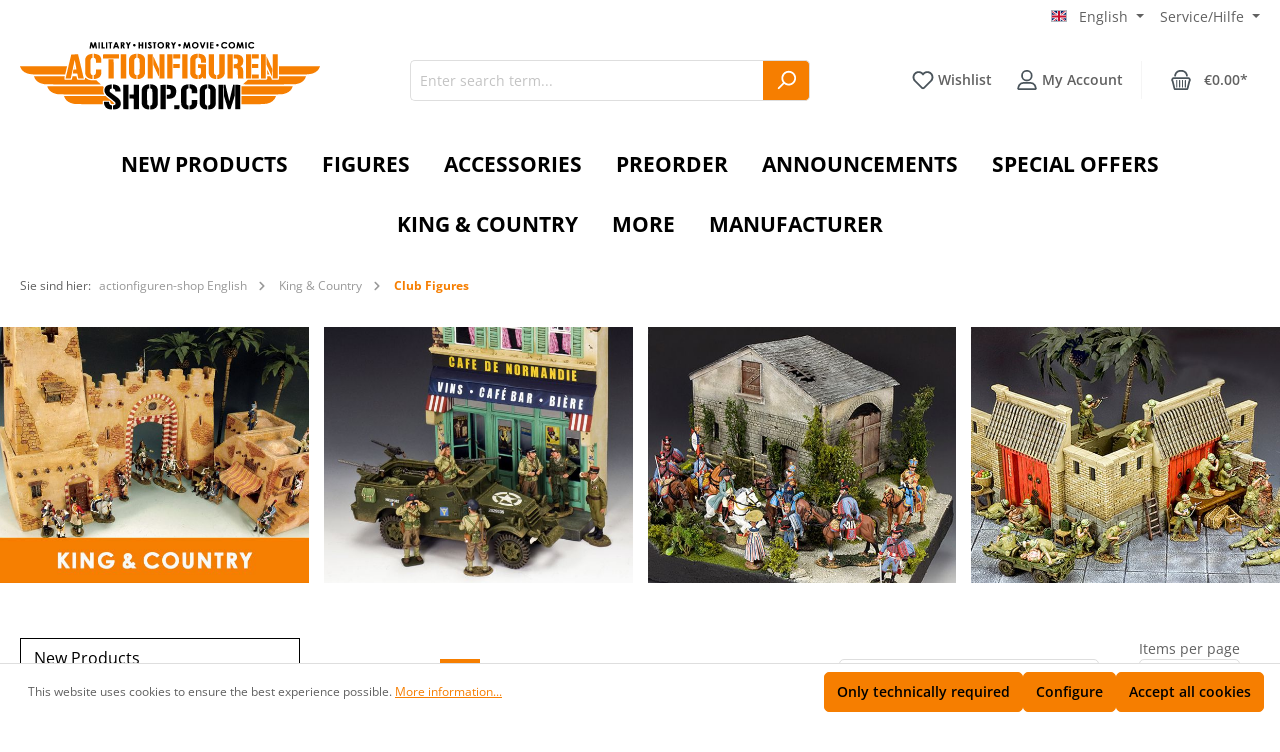

--- FILE ---
content_type: text/html; charset=UTF-8
request_url: https://www.actionfiguren-shop.com/en/King-Country/Club-Figures/?ldtype=infogrid&_artperpage=10&listorderby=oxinsert&listorder=asc&pgNr=0&lang=1&cl=alist&searchparam=&cnid=6f04b6b32feb3d594.29639104
body_size: 46382
content:

<!DOCTYPE html>

<html lang="en-GB"
      itemscope="itemscope"
      itemtype="https://schema.org/WebPage">

                            
    <head>
                                      <meta charset="utf-8">
            
                            <meta name="viewport"
                      content="width=device-width, initial-scale=1, shrink-to-fit=no">
            
                                <meta name="author"
                      content="">
                <meta name="robots"
                      content="index,follow">
                <meta name="revisit-after"
                      content="15 days">
                <meta name="keywords"
                      content="">
                <meta name="description"
                      content="">
            
    <meta property="f766bb14cccafbbe596d6a794e94044e" content="1">

                            <meta property="og:url"
                      content="https://www.actionfiguren-shop.com/en/king-country/club-figures/">
                <meta property="og:type"
                      content="website">
                <meta property="og:site_name"
                      content="www.actionfiguren-shop.com">
                <meta property="og:title"
                      content="Club Figures">
                <meta property="og:description"
                      content="">
                <meta property="og:image"
                      content="https://www.actionfiguren-shop.com/media/b5/91/ec/1695710995/action-logo.svg">

                <meta name="twitter:card"
                      content="summary">
                <meta name="twitter:site"
                      content="www.actionfiguren-shop.com">
                <meta name="twitter:title"
                      content="Club Figures">
                <meta name="twitter:description"
                      content="">
                <meta name="twitter:image"
                      content="https://www.actionfiguren-shop.com/media/b5/91/ec/1695710995/action-logo.svg">
            
                            <meta itemprop="copyrightHolder"
                      content="www.actionfiguren-shop.com">
                <meta itemprop="copyrightYear"
                      content="">
                <meta itemprop="isFamilyFriendly"
                      content="false">
                <meta itemprop="image"
                      content="https://www.actionfiguren-shop.com/media/b5/91/ec/1695710995/action-logo.svg">
            
                                                
          <script>
      if (window.DooFinderScriptLoaded != true) {
        window.DooFinderScriptLoaded = true;

        let styleLink = document.createElement("link");
        styleLink.href = "https://www.actionfiguren-shop.com/bundles/doofinder/css/doofinder.css?1759910697";
        styleLink.rel = "stylesheet";
        document.head.appendChild(styleLink);

        let script = document.createElement("script");
        script.src = "https://eu1-config.doofinder.com/2.x/008bcc04-cb1a-4723-b6fd-ad2483b494fc.js";
        script.async = true;
        document.head.appendChild(script);

        let addToCartScript = document.createElement("script");
        addToCartScript.innerHTML = `
            class DoofinderAddToCartError extends Error {
    constructor(reason, status = "") {
      const message = "Error adding an item to the cart. Reason: " + reason + ". Status code: " + status;
      super(message);
      this.name = "DoofinderAddToCartError";
    }
  }

  document.addEventListener('doofinder.cart.add', async function(event) {
    const product = event.detail;
    const statusPromise = product.statusPromise;
    let isGroupLeader = product.grouping_id && product.grouping_id === product.item_id && product.group_leader;
    if(product.modifiable || isGroupLeader){
      //It's a configurable product, redirect to the product page to let the user configure the product
      statusPromise.reject(new DoofinderAddToCartError("It's a configurable product", 200));
      location.href = product.link;
      return;
    }

    const csrfTokenInput = document.querySelector('.product-info input[name="_csrf_token"]');

    let formData = new FormData();
    let productId = product.shopware_id;

    if (null !== csrfTokenInput && '' !== csrfTokenInput.value) {
      formData.append('_csrf_token', csrfTokenInput.value);
    }

    formData.append('redirectTo', 'frontend.cart.offcanvas');
    formData.append('lineItems[id][id]', productId);
    formData.append('lineItems[id][type]', 'product');
    formData.append('lineItems[id][referencedId]', productId);
    formData.append('lineItems[id][quantity]', 1);
    formData.append('lineItems[id][stackable]', 1);
    formData.append('lineItems[id][removable]', 1);

    let addItemUrl = '/checkout/line-item/add';

    instances = window.PluginManager.getPluginInstances("OffCanvasCart")
    if (instances.length > 0 && instances.some(i => typeof i.openOffCanvas === 'function')) {
      instances.forEach(i => typeof i.openOffCanvas === 'function' && i.openOffCanvas(addItemUrl, formData, () => {
        statusPromise.resolve("The item has been successfully added to the cart.");
      }))
    } else {
      let accessKey = 'SWSCUEXTELHVRZZXCMXCOFFIOQ';

      let headers = {
        'Accept': 'application/json',
        'Content-Type': 'application/json',
        'sw-access-key': accessKey,
      };
      let contextResult = await fetch("/store-api/context",
        {
          method: "GET",
          headers: headers
        }
      ).catch(error =>
        statusPromise.reject(new DoofinderAddToCartError("Couldn't fetch context", 200))
      );
      let context = await contextResult.json();
      let token = context.token;

      headers = {
        'sw-access-key': accessKey,
        'sw-context-token': token
      };
      let cartResult = await fetch(addItemUrl,
        {
          method: "POST",
          headers: headers,
          body: formData
        }
      ).catch(error =>
        statusPromise.reject(new DoofinderAddToCartError("Couldn't add line item to cart", 200))
      );
      let cart = await cartResult.json();
      statusPromise.resolve("The item has been successfully added to the cart.");
    }
  });


        `;
        document.head.appendChild(addToCartScript);

        let currency = 'EUR';
        (function(w, k) {w[k] = window[k] || function () { (window[k].q = window[k].q || []).push(arguments) }})(window, "doofinderApp");
        if (currency !== '') {
          doofinderApp("config", "currency", currency);
        }
      }
    </script>
  
                    <link rel="shortcut icon"
                  href="https://www.actionfiguren-shop.com/media/7a/30/4f/1695710995/AFS-favicon.png">
        
                                <link rel="apple-touch-icon"
                  sizes="180x180"
                  href="https://www.actionfiguren-shop.com/media/7a/30/4f/1695710995/AFS-favicon.png">
                    
                                    <link rel="canonical" href="https://www.actionfiguren-shop.com/en/king-country/club-figures/">
                    
                    <title itemprop="name">Club Figures</title>
        
                                                                                <link rel="stylesheet"
                      href="https://www.actionfiguren-shop.com/theme/6f024390fd3f22ec19eead3a1268d09f/css/all.css?1768559267">
                                    
    <style>
        .great-per-page-select{
            min-width: 100px;
        }
        @media (max-width: 991.98px) {
            .cms-element-product-listing-actions .sorting {
                 margin-top: 0;
            }
        }
        @media (max-width: 767px) {
            .cms-element-product-listing-actions .sorting {
                margin-bottom: 5px;
            }
            .pagination-nav {
                margin-bottom: 10px;
            }
        }
    </style>


                    
                    
                        <script>
        window.features = {"V6_5_0_0":true,"v6.5.0.0":true,"V6_6_0_0":false,"v6.6.0.0":false,"V6_7_0_0":false,"v6.7.0.0":false,"VUE3":false,"vue3":false,"JOIN_FILTER":false,"join.filter":false,"MEDIA_PATH":false,"media.path":false,"ES_MULTILINGUAL_INDEX":false,"es.multilingual.index":false,"STOCK_HANDLING":false,"stock.handling":false,"ASYNC_THEME_COMPILATION":false,"async.theme.compilation":false};
    </script>
        
                                                      
            <script>
            window.dataLayer = window.dataLayer || [];
            function gtag() { dataLayer.push(arguments); }

            (() => {
                const analyticsStorageEnabled = document.cookie.split(';').some((item) => item.trim().includes('google-analytics-enabled=1'));
                const adsEnabled = document.cookie.split(';').some((item) => item.trim().includes('google-ads-enabled=1'));

                // Always set a default consent for consent mode v2
                gtag('consent', 'default', {
                    'ad_user_data': adsEnabled ? 'granted' : 'denied',
                    'ad_storage': adsEnabled ? 'granted' : 'denied',
                    'ad_personalization': adsEnabled ? 'granted' : 'denied',
                    'analytics_storage': analyticsStorageEnabled ? 'granted' : 'denied'
                });
            })();
        </script>
    

          <script>
      if (window.DooFinderScriptLoaded != true) {
        window.DooFinderScriptLoaded = true;

        let styleLink = document.createElement("link");
        styleLink.href = "https://www.actionfiguren-shop.com/bundles/doofinder/css/doofinder.css?1759910697";
        styleLink.rel = "stylesheet";
        document.head.appendChild(styleLink);

        let script = document.createElement("script");
        script.src = "https://eu1-config.doofinder.com/2.x/008bcc04-cb1a-4723-b6fd-ad2483b494fc.js";
        script.async = true;
        document.head.appendChild(script);

        let addToCartScript = document.createElement("script");
        addToCartScript.innerHTML = `
            class DoofinderAddToCartError extends Error {
    constructor(reason, status = "") {
      const message = "Error adding an item to the cart. Reason: " + reason + ". Status code: " + status;
      super(message);
      this.name = "DoofinderAddToCartError";
    }
  }

  document.addEventListener('doofinder.cart.add', async function(event) {
    const product = event.detail;
    const statusPromise = product.statusPromise;
    let isGroupLeader = product.grouping_id && product.grouping_id === product.item_id && product.group_leader;
    if(product.modifiable || isGroupLeader){
      //It's a configurable product, redirect to the product page to let the user configure the product
      statusPromise.reject(new DoofinderAddToCartError("It's a configurable product", 200));
      location.href = product.link;
      return;
    }

    const csrfTokenInput = document.querySelector('.product-info input[name="_csrf_token"]');

    let formData = new FormData();
    let productId = product.shopware_id;

    if (null !== csrfTokenInput && '' !== csrfTokenInput.value) {
      formData.append('_csrf_token', csrfTokenInput.value);
    }

    formData.append('redirectTo', 'frontend.cart.offcanvas');
    formData.append('lineItems[id][id]', productId);
    formData.append('lineItems[id][type]', 'product');
    formData.append('lineItems[id][referencedId]', productId);
    formData.append('lineItems[id][quantity]', 1);
    formData.append('lineItems[id][stackable]', 1);
    formData.append('lineItems[id][removable]', 1);

    let addItemUrl = '/checkout/line-item/add';

    instances = window.PluginManager.getPluginInstances("OffCanvasCart")
    if (instances.length > 0 && instances.some(i => typeof i.openOffCanvas === 'function')) {
      instances.forEach(i => typeof i.openOffCanvas === 'function' && i.openOffCanvas(addItemUrl, formData, () => {
        statusPromise.resolve("The item has been successfully added to the cart.");
      }))
    } else {
      let accessKey = 'SWSCUEXTELHVRZZXCMXCOFFIOQ';

      let headers = {
        'Accept': 'application/json',
        'Content-Type': 'application/json',
        'sw-access-key': accessKey,
      };
      let contextResult = await fetch("/store-api/context",
        {
          method: "GET",
          headers: headers
        }
      ).catch(error =>
        statusPromise.reject(new DoofinderAddToCartError("Couldn't fetch context", 200))
      );
      let context = await contextResult.json();
      let token = context.token;

      headers = {
        'sw-access-key': accessKey,
        'sw-context-token': token
      };
      let cartResult = await fetch(addItemUrl,
        {
          method: "POST",
          headers: headers,
          body: formData
        }
      ).catch(error =>
        statusPromise.reject(new DoofinderAddToCartError("Couldn't add line item to cart", 200))
      );
      let cart = await cartResult.json();
      statusPromise.resolve("The item has been successfully added to the cart.");
    }
  });


        `;
        document.head.appendChild(addToCartScript);

        let currency = 'EUR';
        (function(w, k) {w[k] = window[k] || function () { (window[k].q = window[k].q || []).push(arguments) }})(window, "doofinderApp");
        if (currency !== '') {
          doofinderApp("config", "currency", currency);
        }
      }
    </script>
          

    
                    


                        <script                     type="text/javascript">
                window.ga4CustomUrl = '';
            </script>
            
                                                                                        
    
                                                                                                <script                         type="text/javascript">
                    window.googleAnalyticsEnabled = false;
                    window.googleAdsEnabled = false;
                    window.ga4Enabled = false;
                    window.googleTagEnabled = false;

                    window.metaAdsEnabled = false;
                    window.microsoftAdsEnabled = false;
                    window.pinterestAdsEnabled = false;
                    window.tiktokAdsEnabled = false;
                    window.conversionConfiguration = "brutto";
                    window.taxConfiguration = "brutto";

                    window.requestLocale = 'en-GB';

                                        window.ga4CookieConfig = 'standardCookies';
                    

                                        window.generateLeadValue = '1';
                                        window.ga4Currency = 'EUR';

                </script>
                                                            <script                             type="text/javascript">
                        window.ga4TagId = 'GTM-KVHBLX8V';
                        window.dataLayer = window.dataLayer || [];
                        window.googleTagEnabled = true;
                        window.ga4Enabled = true;
                        window.ga4controllerName = 'navigation';
                        window.ga4controllerAction = 'index';
                        window.ga4activeNavigationId = 'fcaba729502e411883dd95361f9cbc4e';
                        window.ga4activeNavigationName = '';
                        window.ga4affiliation = '';
                        window.ga4salesChannelName = '';
                        window.ga4salesChannelId = 'c7990937277d4368bf01e4e59f46ef7c';
                        if (localStorage.getItem("ga4UserId")) window.ga4UserId = localStorage.getItem("ga4UserId");
                        if (localStorage.getItem("ga4CustomerLifetimeValue")) window.ga4CustomerLifetimeValue = localStorage.getItem("ga4CustomerLifetimeValue");
                        if (localStorage.getItem("ga4CustomerOrderCount")) window.ga4CustomerOrderCount = localStorage.getItem("ga4CustomerOrderCount");

                                                window.ga4upCoupon = false;
                                                                        window.ga4gpCoupon = false;
                                                                        window.customTagManager = false;
                                                                        window.ga4AdvancedConsentMode = false;
                                                                        window.ga4ActiveConsentMode = true;
                                                                        window.metaAdsEnabled = true;
                        
                                                window.microsoftAdsEnabled = true;

                        
                                                window.pinterestAdsEnabled = true;
                        
                                                window.tiktokAdsEnabled = true;
                                            </script>
                                                                                            <script                             type="text/javascript">
                        window.googleAnalyticsEnabled = true;
                                            window.taxConfiguration = 'netto';
                                        </script>
                                    
                                    <script                         type="text/javascript">
                    window.googleAdsEnabled = true;
                                        window.conversionConfiguration = 'brutto';
                                    </script>
                    
        
            <script                     type="text/javascript">
                            window.ga4Guest = false;
                        </script>

                            <script                         type="text/javascript">
                    window.ga4UserLoggedIn = false;
                    if (localStorage.getItem("loginSent")) localStorage.removeItem("loginSent");
                    if (localStorage.getItem("signUpSent")) localStorage.removeItem("signUpSent");
                </script>
            
            
                        
                
    
                        <script                     type="text/javascript">
                window.ga4Product = {};
            </script>
                
                    

                
                    
                    
                                                                
                                                                                        
                

                
                
                                                    
                                                    
                                    <script                             type="text/javascript">
                        window.ga4Product['0190cbcde48471f8b1702a1097c56809'] = {
                            item_id: 'PM033',
                            item_name: 'SS Officer in Summer Uniform (Westcoaster 2012 Dinner Promotional)',
                            item_variant: '',
                            item_brand: 'King and Country',
                            currency: 'EUR',
                            price: '109.16',
                            extra: {
                                minPurchase: '1',
                                shopware_id: '0190cbcde48471f8b1702a1097c56809',
                                realPrice: '109.16',
                                item_startPrice: '109.16',
                                taxRate: '19',
                                parentId: ''
                            }
                        };
                                                    window.ga4Product['0190cbcde48471f8b1702a1097c56809']['item_list_id'] = 'fcaba729502e411883dd95361f9cbc4e';
                                                        window.ga4Product['0190cbcde48471f8b1702a1097c56809']['item_list_name'] = '';
                                                                                                                                                                                                         window.ga4Product['0190cbcde48471f8b1702a1097c56809']['item_category'] = 'actionfiguren-shop English';
                                                                                                                                                                window.ga4Product['0190cbcde48471f8b1702a1097c56809']['item_category2'] = 'King &amp; Country';
                                                                                                                                                                window.ga4Product['0190cbcde48471f8b1702a1097c56809']['item_category3'] = 'Club Figures';
                                                                                                                                        </script>
                            

                
                    
                    
                                                                
                                                                                        
                

                
                
                                                    
                                                    
                                    <script                             type="text/javascript">
                        window.ga4Product['4d44d6bb544b488b876f7af27c2c15f0'] = {
                            item_id: 'CF048',
                            item_name: 'Obersturmbannfuhrer Leon Degrelle',
                            item_variant: '',
                            item_brand: 'King and Country',
                            currency: 'EUR',
                            price: '75.55',
                            extra: {
                                minPurchase: '1',
                                shopware_id: '4d44d6bb544b488b876f7af27c2c15f0',
                                realPrice: '75.55',
                                item_startPrice: '75.55',
                                taxRate: '19',
                                parentId: ''
                            }
                        };
                                                    window.ga4Product['4d44d6bb544b488b876f7af27c2c15f0']['item_list_id'] = 'fcaba729502e411883dd95361f9cbc4e';
                                                        window.ga4Product['4d44d6bb544b488b876f7af27c2c15f0']['item_list_name'] = '';
                                                                                                                                                                                                         window.ga4Product['4d44d6bb544b488b876f7af27c2c15f0']['item_category'] = 'actionfiguren-shop English';
                                                                                                                                                                window.ga4Product['4d44d6bb544b488b876f7af27c2c15f0']['item_category2'] = 'King &amp; Country';
                                                                                                                                                                window.ga4Product['4d44d6bb544b488b876f7af27c2c15f0']['item_category3'] = 'Club Figures';
                                                                                                                                        </script>
                            

                
                    
                    
                                                                
                                                                                        
                

                
                
                                                    
                                                    
                                    <script                             type="text/javascript">
                        window.ga4Product['6e1662ed0c334b5da0601720a19a9e73'] = {
                            item_id: 'CF047',
                            item_name: 'General Eduard Dietl',
                            item_variant: '',
                            item_brand: 'King and Country',
                            currency: 'EUR',
                            price: '0',
                            extra: {
                                minPurchase: '1',
                                shopware_id: '6e1662ed0c334b5da0601720a19a9e73',
                                realPrice: '0',
                                item_startPrice: '0',
                                taxRate: '19',
                                parentId: ''
                            }
                        };
                                                    window.ga4Product['6e1662ed0c334b5da0601720a19a9e73']['item_list_id'] = 'fcaba729502e411883dd95361f9cbc4e';
                                                        window.ga4Product['6e1662ed0c334b5da0601720a19a9e73']['item_list_name'] = '';
                                                                                                                                                                                                         window.ga4Product['6e1662ed0c334b5da0601720a19a9e73']['item_category'] = 'actionfiguren-shop English';
                                                                                                                                                                window.ga4Product['6e1662ed0c334b5da0601720a19a9e73']['item_category2'] = 'King &amp; Country';
                                                                                                                                                                window.ga4Product['6e1662ed0c334b5da0601720a19a9e73']['item_category3'] = 'Club Figures';
                                                                                                                                        </script>
                            

                
                    
                    
                                                                
                                                                                        
                

                
                
                                                    
                                                    
                                    <script                             type="text/javascript">
                        window.ga4Product['481f2678aac24cce90b52e980c3d1a12'] = {
                            item_id: 'CF040',
                            item_name: 'Obergruppenfuhrer Paul Hausser',
                            item_variant: '',
                            item_brand: 'King and Country',
                            currency: 'EUR',
                            price: '0',
                            extra: {
                                minPurchase: '1',
                                shopware_id: '481f2678aac24cce90b52e980c3d1a12',
                                realPrice: '0',
                                item_startPrice: '0',
                                taxRate: '19',
                                parentId: ''
                            }
                        };
                                                    window.ga4Product['481f2678aac24cce90b52e980c3d1a12']['item_list_id'] = 'fcaba729502e411883dd95361f9cbc4e';
                                                        window.ga4Product['481f2678aac24cce90b52e980c3d1a12']['item_list_name'] = '';
                                                                                                                                                                                                         window.ga4Product['481f2678aac24cce90b52e980c3d1a12']['item_category'] = 'actionfiguren-shop English';
                                                                                                                                                                window.ga4Product['481f2678aac24cce90b52e980c3d1a12']['item_category2'] = 'King &amp; Country';
                                                                                                                                                                window.ga4Product['481f2678aac24cce90b52e980c3d1a12']['item_category3'] = 'Club Figures';
                                                                                                                                        </script>
                            

                
                    
                    
                                                                
                                                                                        
                

                
                
                                                    
                                                    
                                    <script                             type="text/javascript">
                        window.ga4Product['e4705f3b4c82401e8ea87caedc3b19a0'] = {
                            item_id: 'CF038',
                            item_name: 'General Manteuffel',
                            item_variant: '',
                            item_brand: 'King and Country',
                            currency: 'EUR',
                            price: '0',
                            extra: {
                                minPurchase: '1',
                                shopware_id: 'e4705f3b4c82401e8ea87caedc3b19a0',
                                realPrice: '0',
                                item_startPrice: '0',
                                taxRate: '19',
                                parentId: ''
                            }
                        };
                                                    window.ga4Product['e4705f3b4c82401e8ea87caedc3b19a0']['item_list_id'] = 'fcaba729502e411883dd95361f9cbc4e';
                                                        window.ga4Product['e4705f3b4c82401e8ea87caedc3b19a0']['item_list_name'] = '';
                                                                                                                                                                                                         window.ga4Product['e4705f3b4c82401e8ea87caedc3b19a0']['item_category'] = 'actionfiguren-shop English';
                                                                                                                                                                window.ga4Product['e4705f3b4c82401e8ea87caedc3b19a0']['item_category2'] = 'King &amp; Country';
                                                                                                                                                                window.ga4Product['e4705f3b4c82401e8ea87caedc3b19a0']['item_category3'] = 'Club Figures';
                                                                                                                                        </script>
                            

                
                    
                    
                                                                
                                                                                        
                

                
                
                                                    
                                                    
                                    <script                             type="text/javascript">
                        window.ga4Product['2f012a9a4318449bbb792efad99111c9'] = {
                            item_id: 'CF034',
                            item_name: 'The Universal Fritz',
                            item_variant: '',
                            item_brand: 'King and Country',
                            currency: 'EUR',
                            price: '49.58',
                            extra: {
                                minPurchase: '1',
                                shopware_id: '2f012a9a4318449bbb792efad99111c9',
                                realPrice: '49.58',
                                item_startPrice: '49.58',
                                taxRate: '19',
                                parentId: ''
                            }
                        };
                                                    window.ga4Product['2f012a9a4318449bbb792efad99111c9']['item_list_id'] = 'fcaba729502e411883dd95361f9cbc4e';
                                                        window.ga4Product['2f012a9a4318449bbb792efad99111c9']['item_list_name'] = '';
                                                                                                                                                                                                         window.ga4Product['2f012a9a4318449bbb792efad99111c9']['item_category'] = 'actionfiguren-shop English';
                                                                                                                                                                window.ga4Product['2f012a9a4318449bbb792efad99111c9']['item_category2'] = 'King &amp; Country';
                                                                                                                                                                window.ga4Product['2f012a9a4318449bbb792efad99111c9']['item_category3'] = 'Club Figures';
                                                                                                                                        </script>
                            

                
                    
                    
                                                                
                                                                                        
                

                
                
                                                    
                                                    
                                    <script                             type="text/javascript">
                        window.ga4Product['4625449945774c1081c84d03fc9b2d41'] = {
                            item_id: 'CF033',
                            item_name: 'The Universal Tommy',
                            item_variant: '',
                            item_brand: 'King and Country',
                            currency: 'EUR',
                            price: '0',
                            extra: {
                                minPurchase: '1',
                                shopware_id: '4625449945774c1081c84d03fc9b2d41',
                                realPrice: '0',
                                item_startPrice: '0',
                                taxRate: '19',
                                parentId: ''
                            }
                        };
                                                    window.ga4Product['4625449945774c1081c84d03fc9b2d41']['item_list_id'] = 'fcaba729502e411883dd95361f9cbc4e';
                                                        window.ga4Product['4625449945774c1081c84d03fc9b2d41']['item_list_name'] = '';
                                                                                                                                                                                                         window.ga4Product['4625449945774c1081c84d03fc9b2d41']['item_category'] = 'actionfiguren-shop English';
                                                                                                                                                                window.ga4Product['4625449945774c1081c84d03fc9b2d41']['item_category2'] = 'King &amp; Country';
                                                                                                                                                                window.ga4Product['4625449945774c1081c84d03fc9b2d41']['item_category3'] = 'Club Figures';
                                                                                                                                        </script>
                            

                
                    
                    
                                                                
                                                                                        
                

                
                
                                                    
                                                    
                                    <script                             type="text/javascript">
                        window.ga4Product['27706523c4ca4a439ec0959353dc5316'] = {
                            item_id: 'CF031',
                            item_name: 'Captain Eddie Rickenbacker',
                            item_variant: '',
                            item_brand: 'King and Country',
                            currency: 'EUR',
                            price: '43.7',
                            extra: {
                                minPurchase: '1',
                                shopware_id: '27706523c4ca4a439ec0959353dc5316',
                                realPrice: '43.7',
                                item_startPrice: '43.7',
                                taxRate: '19',
                                parentId: ''
                            }
                        };
                                                    window.ga4Product['27706523c4ca4a439ec0959353dc5316']['item_list_id'] = 'fcaba729502e411883dd95361f9cbc4e';
                                                        window.ga4Product['27706523c4ca4a439ec0959353dc5316']['item_list_name'] = '';
                                                                                                                                                                                                         window.ga4Product['27706523c4ca4a439ec0959353dc5316']['item_category'] = 'actionfiguren-shop English';
                                                                                                                                                                window.ga4Product['27706523c4ca4a439ec0959353dc5316']['item_category2'] = 'King &amp; Country';
                                                                                                                                                                window.ga4Product['27706523c4ca4a439ec0959353dc5316']['item_category3'] = 'Club Figures';
                                                                                                                                        </script>
                            

                
                    
                    
                                                                
                                                                                        
                

                
                
                                                    
                                                    
                                    <script                             type="text/javascript">
                        window.ga4Product['80e3394a0ac94540984d58d27d81b5d1'] = {
                            item_id: 'CF032',
                            item_name: 'Field Marshal Herbert Kitchener',
                            item_variant: '',
                            item_brand: 'King and Country',
                            currency: 'EUR',
                            price: '0',
                            extra: {
                                minPurchase: '1',
                                shopware_id: '80e3394a0ac94540984d58d27d81b5d1',
                                realPrice: '0',
                                item_startPrice: '0',
                                taxRate: '19',
                                parentId: ''
                            }
                        };
                                                    window.ga4Product['80e3394a0ac94540984d58d27d81b5d1']['item_list_id'] = 'fcaba729502e411883dd95361f9cbc4e';
                                                        window.ga4Product['80e3394a0ac94540984d58d27d81b5d1']['item_list_name'] = '';
                                                                                                                                                                                                         window.ga4Product['80e3394a0ac94540984d58d27d81b5d1']['item_category'] = 'actionfiguren-shop English';
                                                                                                                                                                window.ga4Product['80e3394a0ac94540984d58d27d81b5d1']['item_category2'] = 'King &amp; Country';
                                                                                                                                                                window.ga4Product['80e3394a0ac94540984d58d27d81b5d1']['item_category3'] = 'Club Figures';
                                                                                                                                        </script>
                            

                
                    
                    
                                                                
                                                                                        
                

                
                
                                                    
                                                    
                                    <script                             type="text/javascript">
                        window.ga4Product['38892e58d0924595a423019001652371'] = {
                            item_id: 'CF030',
                            item_name: 'Royal Marine on Guard Duty 1935',
                            item_variant: '',
                            item_brand: 'King and Country',
                            currency: 'EUR',
                            price: '42.02',
                            extra: {
                                minPurchase: '1',
                                shopware_id: '38892e58d0924595a423019001652371',
                                realPrice: '42.02',
                                item_startPrice: '42.02',
                                taxRate: '19',
                                parentId: ''
                            }
                        };
                                                    window.ga4Product['38892e58d0924595a423019001652371']['item_list_id'] = 'fcaba729502e411883dd95361f9cbc4e';
                                                        window.ga4Product['38892e58d0924595a423019001652371']['item_list_name'] = '';
                                                                                                                                                                                                         window.ga4Product['38892e58d0924595a423019001652371']['item_category'] = 'actionfiguren-shop English';
                                                                                                                                                                window.ga4Product['38892e58d0924595a423019001652371']['item_category2'] = 'King &amp; Country';
                                                                                                                                                                window.ga4Product['38892e58d0924595a423019001652371']['item_category3'] = 'Club Figures';
                                                                                                                                        </script>
                            

                
                    
                    
                                                                
                                                                                        
                

                
                
                                                    
                                                    
                                    <script                             type="text/javascript">
                        window.ga4Product['5c25da91e2db4386b921b48ed8362a1b'] = {
                            item_id: 'CF029',
                            item_name: 'Coldstream Guard on Guard Duty',
                            item_variant: '',
                            item_brand: 'King and Country',
                            currency: 'EUR',
                            price: '42.02',
                            extra: {
                                minPurchase: '1',
                                shopware_id: '5c25da91e2db4386b921b48ed8362a1b',
                                realPrice: '42.02',
                                item_startPrice: '42.02',
                                taxRate: '19',
                                parentId: ''
                            }
                        };
                                                    window.ga4Product['5c25da91e2db4386b921b48ed8362a1b']['item_list_id'] = 'fcaba729502e411883dd95361f9cbc4e';
                                                        window.ga4Product['5c25da91e2db4386b921b48ed8362a1b']['item_list_name'] = '';
                                                                                                                                                                                                         window.ga4Product['5c25da91e2db4386b921b48ed8362a1b']['item_category'] = 'actionfiguren-shop English';
                                                                                                                                                                window.ga4Product['5c25da91e2db4386b921b48ed8362a1b']['item_category2'] = 'King &amp; Country';
                                                                                                                                                                window.ga4Product['5c25da91e2db4386b921b48ed8362a1b']['item_category3'] = 'Club Figures';
                                                                                                                                        </script>
                            

                
                    
                    
                                                                
                                                                                        
                

                
                
                                                    
                                                    
                                    <script                             type="text/javascript">
                        window.ga4Product['c2da8a5f85054b26862db89a9f6a85a8'] = {
                            item_id: 'CF028',
                            item_name: 'The Athenian Marine',
                            item_variant: '',
                            item_brand: 'King and Country',
                            currency: 'EUR',
                            price: '0',
                            extra: {
                                minPurchase: '1',
                                shopware_id: 'c2da8a5f85054b26862db89a9f6a85a8',
                                realPrice: '0',
                                item_startPrice: '0',
                                taxRate: '19',
                                parentId: ''
                            }
                        };
                                                    window.ga4Product['c2da8a5f85054b26862db89a9f6a85a8']['item_list_id'] = 'fcaba729502e411883dd95361f9cbc4e';
                                                        window.ga4Product['c2da8a5f85054b26862db89a9f6a85a8']['item_list_name'] = '';
                                                                                                                                                                                                         window.ga4Product['c2da8a5f85054b26862db89a9f6a85a8']['item_category'] = 'actionfiguren-shop English';
                                                                                                                                                                window.ga4Product['c2da8a5f85054b26862db89a9f6a85a8']['item_category2'] = 'King &amp; Country';
                                                                                                                                                                window.ga4Product['c2da8a5f85054b26862db89a9f6a85a8']['item_category3'] = 'Club Figures';
                                                                                                                                        </script>
                            

                
                    
                    
                                                                
                                                                                        
                

                
                
                                                    
                                                    
                                    <script                             type="text/javascript">
                        window.ga4Product['ca2b4957b4b64448b22ee45cf56e6d70'] = {
                            item_id: 'CF027',
                            item_name: 'Col. &quot;Jimmy&quot; Doolittle',
                            item_variant: '',
                            item_brand: 'King and Country',
                            currency: 'EUR',
                            price: '37.82',
                            extra: {
                                minPurchase: '1',
                                shopware_id: 'ca2b4957b4b64448b22ee45cf56e6d70',
                                realPrice: '37.82',
                                item_startPrice: '37.82',
                                taxRate: '19',
                                parentId: ''
                            }
                        };
                                                    window.ga4Product['ca2b4957b4b64448b22ee45cf56e6d70']['item_list_id'] = 'fcaba729502e411883dd95361f9cbc4e';
                                                        window.ga4Product['ca2b4957b4b64448b22ee45cf56e6d70']['item_list_name'] = '';
                                                                                                                                                                                                         window.ga4Product['ca2b4957b4b64448b22ee45cf56e6d70']['item_category'] = 'actionfiguren-shop English';
                                                                                                                                                                window.ga4Product['ca2b4957b4b64448b22ee45cf56e6d70']['item_category2'] = 'King &amp; Country';
                                                                                                                                                                window.ga4Product['ca2b4957b4b64448b22ee45cf56e6d70']['item_category3'] = 'Club Figures';
                                                                                                                                        </script>
                            

                
                    
                    
                                                                
                                                                                        
                

                
                
                                                    
                                                    
                                    <script                             type="text/javascript">
                        window.ga4Product['ef2427ff50f84ba289ce9c7c1420cabe'] = {
                            item_id: 'CF026',
                            item_name: 'Maj. Gen. Orde Wingate',
                            item_variant: '',
                            item_brand: 'King and Country',
                            currency: 'EUR',
                            price: '74.79',
                            extra: {
                                minPurchase: '1',
                                shopware_id: 'ef2427ff50f84ba289ce9c7c1420cabe',
                                realPrice: '74.79',
                                item_startPrice: '74.79',
                                taxRate: '19',
                                parentId: ''
                            }
                        };
                                                    window.ga4Product['ef2427ff50f84ba289ce9c7c1420cabe']['item_list_id'] = 'fcaba729502e411883dd95361f9cbc4e';
                                                        window.ga4Product['ef2427ff50f84ba289ce9c7c1420cabe']['item_list_name'] = '';
                                                                                                                                                                                                         window.ga4Product['ef2427ff50f84ba289ce9c7c1420cabe']['item_category'] = 'actionfiguren-shop English';
                                                                                                                                                                window.ga4Product['ef2427ff50f84ba289ce9c7c1420cabe']['item_category2'] = 'King &amp; Country';
                                                                                                                                                                window.ga4Product['ef2427ff50f84ba289ce9c7c1420cabe']['item_category3'] = 'Club Figures';
                                                                                                                                        </script>
                            

                
                    
                    
                                                                
                                                                                        
                

                
                
                                                    
                                                    
                                    <script                             type="text/javascript">
                        window.ga4Product['4db16fdb03ff4775b9edf879e034c624'] = {
                            item_id: 'CF024',
                            item_name: 'Otto Skorzeny',
                            item_variant: '',
                            item_brand: 'King and Country',
                            currency: 'EUR',
                            price: '0',
                            extra: {
                                minPurchase: '1',
                                shopware_id: '4db16fdb03ff4775b9edf879e034c624',
                                realPrice: '0',
                                item_startPrice: '0',
                                taxRate: '19',
                                parentId: ''
                            }
                        };
                                                    window.ga4Product['4db16fdb03ff4775b9edf879e034c624']['item_list_id'] = 'fcaba729502e411883dd95361f9cbc4e';
                                                        window.ga4Product['4db16fdb03ff4775b9edf879e034c624']['item_list_name'] = '';
                                                                                                                                                                                                         window.ga4Product['4db16fdb03ff4775b9edf879e034c624']['item_category'] = 'actionfiguren-shop English';
                                                                                                                                                                window.ga4Product['4db16fdb03ff4775b9edf879e034c624']['item_category2'] = 'King &amp; Country';
                                                                                                                                                                window.ga4Product['4db16fdb03ff4775b9edf879e034c624']['item_category3'] = 'Club Figures';
                                                                                                                                        </script>
                            

                
                    
                    
                                                                
                                                                                        
                

                
                
                                                    
                                                    
                                    <script                             type="text/javascript">
                        window.ga4Product['98a02d7c9acf4e35a2d7071f2a419fae'] = {
                            item_id: 'CF025',
                            item_name: 'Lieutenant Colonel HAMISH &quot;Mad Jock&quot; MacTAVISH',
                            item_variant: '',
                            item_brand: 'King and Country',
                            currency: 'EUR',
                            price: '37.82',
                            extra: {
                                minPurchase: '1',
                                shopware_id: '98a02d7c9acf4e35a2d7071f2a419fae',
                                realPrice: '37.82',
                                item_startPrice: '37.82',
                                taxRate: '19',
                                parentId: ''
                            }
                        };
                                                    window.ga4Product['98a02d7c9acf4e35a2d7071f2a419fae']['item_list_id'] = 'fcaba729502e411883dd95361f9cbc4e';
                                                        window.ga4Product['98a02d7c9acf4e35a2d7071f2a419fae']['item_list_name'] = '';
                                                                                                                                                                                                         window.ga4Product['98a02d7c9acf4e35a2d7071f2a419fae']['item_category'] = 'actionfiguren-shop English';
                                                                                                                                                                window.ga4Product['98a02d7c9acf4e35a2d7071f2a419fae']['item_category2'] = 'King &amp; Country';
                                                                                                                                                                window.ga4Product['98a02d7c9acf4e35a2d7071f2a419fae']['item_category3'] = 'Club Figures';
                                                                                                                                        </script>
                            

                
                    
                    
                                                                
                                                                                        
                

                
                
                                                    
                                                    
                                    <script                             type="text/javascript">
                        window.ga4Product['4505d1d2a0b24c869194a8bd32c96ce7'] = {
                            item_id: 'CF022',
                            item_name: 'Col. T.E. Lawrence',
                            item_variant: '',
                            item_brand: 'King and Country',
                            currency: 'EUR',
                            price: '74.79',
                            extra: {
                                minPurchase: '1',
                                shopware_id: '4505d1d2a0b24c869194a8bd32c96ce7',
                                realPrice: '74.79',
                                item_startPrice: '74.79',
                                taxRate: '19',
                                parentId: ''
                            }
                        };
                                                    window.ga4Product['4505d1d2a0b24c869194a8bd32c96ce7']['item_list_id'] = 'fcaba729502e411883dd95361f9cbc4e';
                                                        window.ga4Product['4505d1d2a0b24c869194a8bd32c96ce7']['item_list_name'] = '';
                                                                                                                                                                                                         window.ga4Product['4505d1d2a0b24c869194a8bd32c96ce7']['item_category'] = 'actionfiguren-shop English';
                                                                                                                                                                window.ga4Product['4505d1d2a0b24c869194a8bd32c96ce7']['item_category2'] = 'King &amp; Country';
                                                                                                                                                                window.ga4Product['4505d1d2a0b24c869194a8bd32c96ce7']['item_category3'] = 'Club Figures';
                                                                                                                                        </script>
                            

                
                    
                    
                                                                
                                                                                        
                

                
                
                                                    
                                                    
                                    <script                             type="text/javascript">
                        window.ga4Product['4b266d08bb4e421699e513258c4878a2'] = {
                            item_id: 'CF023',
                            item_name: 'Field Marshal Bill Slim',
                            item_variant: '',
                            item_brand: 'King and Country',
                            currency: 'EUR',
                            price: '66.39',
                            extra: {
                                minPurchase: '1',
                                shopware_id: '4b266d08bb4e421699e513258c4878a2',
                                realPrice: '66.39',
                                item_startPrice: '66.39',
                                taxRate: '19',
                                parentId: ''
                            }
                        };
                                                    window.ga4Product['4b266d08bb4e421699e513258c4878a2']['item_list_id'] = 'fcaba729502e411883dd95361f9cbc4e';
                                                        window.ga4Product['4b266d08bb4e421699e513258c4878a2']['item_list_name'] = '';
                                                                                                                                                                                                         window.ga4Product['4b266d08bb4e421699e513258c4878a2']['item_category'] = 'actionfiguren-shop English';
                                                                                                                                                                window.ga4Product['4b266d08bb4e421699e513258c4878a2']['item_category2'] = 'King &amp; Country';
                                                                                                                                                                window.ga4Product['4b266d08bb4e421699e513258c4878a2']['item_category3'] = 'Club Figures';
                                                                                                                                        </script>
                            

                
                    
                    
                                                                
                                                                                        
                

                
                
                                                    
                                                    
                                    <script                             type="text/javascript">
                        window.ga4Product['0ef624f7b4ac40bd88b584bba1cab832'] = {
                            item_id: 'CF013',
                            item_name: 'German Sailor on Guard Duty',
                            item_variant: '',
                            item_brand: 'King and Country',
                            currency: 'EUR',
                            price: '57.98',
                            extra: {
                                minPurchase: '1',
                                shopware_id: '0ef624f7b4ac40bd88b584bba1cab832',
                                realPrice: '57.98',
                                item_startPrice: '57.98',
                                taxRate: '19',
                                parentId: ''
                            }
                        };
                                                    window.ga4Product['0ef624f7b4ac40bd88b584bba1cab832']['item_list_id'] = 'fcaba729502e411883dd95361f9cbc4e';
                                                        window.ga4Product['0ef624f7b4ac40bd88b584bba1cab832']['item_list_name'] = '';
                                                                                                                                                                                                         window.ga4Product['0ef624f7b4ac40bd88b584bba1cab832']['item_category'] = 'actionfiguren-shop English';
                                                                                                                                                                window.ga4Product['0ef624f7b4ac40bd88b584bba1cab832']['item_category2'] = 'King &amp; Country';
                                                                                                                                                                window.ga4Product['0ef624f7b4ac40bd88b584bba1cab832']['item_category3'] = 'Club Figures';
                                                                                                                                        </script>
                            

                
                    
                    
                                                                
                                                                                        
                

                
                
                                                    
                                                    
                                    <script                             type="text/javascript">
                        window.ga4Product['4aee5ae0f3704628b9e164854050ccda'] = {
                            item_id: 'CF014',
                            item_name: 'Murat',
                            item_variant: '',
                            item_brand: 'King and Country',
                            currency: 'EUR',
                            price: '75.63',
                            extra: {
                                minPurchase: '1',
                                shopware_id: '4aee5ae0f3704628b9e164854050ccda',
                                realPrice: '75.63',
                                item_startPrice: '75.63',
                                taxRate: '19',
                                parentId: ''
                            }
                        };
                                                    window.ga4Product['4aee5ae0f3704628b9e164854050ccda']['item_list_id'] = 'fcaba729502e411883dd95361f9cbc4e';
                                                        window.ga4Product['4aee5ae0f3704628b9e164854050ccda']['item_list_name'] = '';
                                                                                                                                                                                                         window.ga4Product['4aee5ae0f3704628b9e164854050ccda']['item_category'] = 'actionfiguren-shop English';
                                                                                                                                                                window.ga4Product['4aee5ae0f3704628b9e164854050ccda']['item_category2'] = 'King &amp; Country';
                                                                                                                                                                window.ga4Product['4aee5ae0f3704628b9e164854050ccda']['item_category3'] = 'Club Figures';
                                                                                                                                        </script>
                            

                
                    
                    
                                                                
                                                                                        
                

                
                
                                                    
                                                    
                                    <script                             type="text/javascript">
                        window.ga4Product['5739d2d608ab4e89889c5ce1a4c0aeec'] = {
                            item_id: 'CF021',
                            item_name: 'Madras Lancers British Officer',
                            item_variant: '',
                            item_brand: 'King and Country',
                            currency: 'EUR',
                            price: '42.02',
                            extra: {
                                minPurchase: '1',
                                shopware_id: '5739d2d608ab4e89889c5ce1a4c0aeec',
                                realPrice: '42.02',
                                item_startPrice: '42.02',
                                taxRate: '19',
                                parentId: ''
                            }
                        };
                                                    window.ga4Product['5739d2d608ab4e89889c5ce1a4c0aeec']['item_list_id'] = 'fcaba729502e411883dd95361f9cbc4e';
                                                        window.ga4Product['5739d2d608ab4e89889c5ce1a4c0aeec']['item_list_name'] = '';
                                                                                                                                                                                                         window.ga4Product['5739d2d608ab4e89889c5ce1a4c0aeec']['item_category'] = 'actionfiguren-shop English';
                                                                                                                                                                window.ga4Product['5739d2d608ab4e89889c5ce1a4c0aeec']['item_category2'] = 'King &amp; Country';
                                                                                                                                                                window.ga4Product['5739d2d608ab4e89889c5ce1a4c0aeec']['item_category3'] = 'Club Figures';
                                                                                                                                        </script>
                            

                
                    
                    
                                                                
                                                                                        
                

                
                
                                                    
                                                    
                                    <script                             type="text/javascript">
                        window.ga4Product['ddaa3f53fbc1432bafdef471ebb8198a'] = {
                            item_id: 'CF020',
                            item_name: 'The Australian Digger',
                            item_variant: '',
                            item_brand: 'King and Country',
                            currency: 'EUR',
                            price: '62.18',
                            extra: {
                                minPurchase: '1',
                                shopware_id: 'ddaa3f53fbc1432bafdef471ebb8198a',
                                realPrice: '62.18',
                                item_startPrice: '62.18',
                                taxRate: '19',
                                parentId: ''
                            }
                        };
                                                    window.ga4Product['ddaa3f53fbc1432bafdef471ebb8198a']['item_list_id'] = 'fcaba729502e411883dd95361f9cbc4e';
                                                        window.ga4Product['ddaa3f53fbc1432bafdef471ebb8198a']['item_list_name'] = '';
                                                                                                                                                                                                         window.ga4Product['ddaa3f53fbc1432bafdef471ebb8198a']['item_category'] = 'actionfiguren-shop English';
                                                                                                                                                                window.ga4Product['ddaa3f53fbc1432bafdef471ebb8198a']['item_category2'] = 'King &amp; Country';
                                                                                                                                                                window.ga4Product['ddaa3f53fbc1432bafdef471ebb8198a']['item_category3'] = 'Club Figures';
                                                                                                                                        </script>
                            

                
                    
                    
                                                                
                                                                                        
                

                
                
                                                    
                                                    
                                    <script                             type="text/javascript">
                        window.ga4Product['eafb27706869406f9c771a0bcfd160c3'] = {
                            item_id: 'CF010',
                            item_name: 'Jumping Jack Flashman',
                            item_variant: '',
                            item_brand: 'King and Country',
                            currency: 'EUR',
                            price: '0',
                            extra: {
                                minPurchase: '1',
                                shopware_id: 'eafb27706869406f9c771a0bcfd160c3',
                                realPrice: '0',
                                item_startPrice: '0',
                                taxRate: '19',
                                parentId: ''
                            }
                        };
                                                    window.ga4Product['eafb27706869406f9c771a0bcfd160c3']['item_list_id'] = 'fcaba729502e411883dd95361f9cbc4e';
                                                        window.ga4Product['eafb27706869406f9c771a0bcfd160c3']['item_list_name'] = '';
                                                                                                                                                                                                         window.ga4Product['eafb27706869406f9c771a0bcfd160c3']['item_category'] = 'actionfiguren-shop English';
                                                                                                                                                                window.ga4Product['eafb27706869406f9c771a0bcfd160c3']['item_category2'] = 'King &amp; Country';
                                                                                                                                                                window.ga4Product['eafb27706869406f9c771a0bcfd160c3']['item_category3'] = 'Club Figures';
                                                                                                                                        </script>
                            

                
                    
                    
                                                                
                                                                                        
                

                
                
                                                    
                                                    
                                    <script                             type="text/javascript">
                        window.ga4Product['1aac5786a4d0482586515d5d5071ecc6'] = {
                            item_id: 'CF016',
                            item_name: 'Bobby Woll',
                            item_variant: '',
                            item_brand: 'King and Country',
                            currency: 'EUR',
                            price: '83.19',
                            extra: {
                                minPurchase: '1',
                                shopware_id: '1aac5786a4d0482586515d5d5071ecc6',
                                realPrice: '83.19',
                                item_startPrice: '83.19',
                                taxRate: '19',
                                parentId: ''
                            }
                        };
                                                    window.ga4Product['1aac5786a4d0482586515d5d5071ecc6']['item_list_id'] = 'fcaba729502e411883dd95361f9cbc4e';
                                                        window.ga4Product['1aac5786a4d0482586515d5d5071ecc6']['item_list_name'] = '';
                                                                                                                                                                                                         window.ga4Product['1aac5786a4d0482586515d5d5071ecc6']['item_category'] = 'actionfiguren-shop English';
                                                                                                                                                                window.ga4Product['1aac5786a4d0482586515d5d5071ecc6']['item_category2'] = 'King &amp; Country';
                                                                                                                                                                window.ga4Product['1aac5786a4d0482586515d5d5071ecc6']['item_category3'] = 'Club Figures';
                                                                                                                                        </script>
                                        
    
            
                    
    


    
                            
            <script type="text/javascript"
                                src='https://www.google.com/recaptcha/api.js?render=6LeSnZspAAAAAOmJHq7X6WTE3rDrA4YqF7j13CG3'
                defer></script>
        <script>
                                        window.googleReCaptchaV3Active = true;
                    </script>
            
                
                                    <script>
                    window.useDefaultCookieConsent = true;
                </script>
                    
                                <script>
                window.activeNavigationId = 'fcaba729502e411883dd95361f9cbc4e';
                window.router = {
                    'frontend.cart.offcanvas': '/en/checkout/offcanvas',
                    'frontend.cookie.offcanvas': '/en/cookie/offcanvas',
                    'frontend.checkout.finish.page': '/en/checkout/finish',
                    'frontend.checkout.info': '/en/widgets/checkout/info',
                    'frontend.menu.offcanvas': '/en/widgets/menu/offcanvas',
                    'frontend.cms.page': '/en/widgets/cms',
                    'frontend.cms.navigation.page': '/en/widgets/cms/navigation',
                    'frontend.account.addressbook': '/en/widgets/account/address-book',
                    'frontend.country.country-data': '/en/country/country-state-data',
                    'frontend.app-system.generate-token': '/en/app-system/Placeholder/generate-token',
                    };
                window.salesChannelId = 'c7990937277d4368bf01e4e59f46ef7c';
            </script>
        
                                <script>
                
                window.breakpoints = {"xs":0,"sm":576,"md":768,"lg":992,"xl":1200};
            </script>
        
                                    <script>
                    window.customerLoggedInState = 0;

                    window.wishlistEnabled = 1;
                </script>
                    
                                    
    
                            <script>
                window.themeAssetsPublicPath = 'https://www.actionfiguren-shop.com/theme/018ad0406376736b90e6f343374d5ac3/assets/';
            </script>
        
        
                                                                                            <script type="text/javascript" src="https://www.actionfiguren-shop.com/theme/6f024390fd3f22ec19eead3a1268d09f/js/all.js?1768559267" defer></script>
                                                        

    
        
        
        
        
    
        
    <script>
        window.mollie_javascript_use_shopware = '0'
    </script>

    

    </head>

    <body class="is-ctl-navigation is-act-index">

                            
                <noscript class="noscript-main">
                
    <div role="alert"
         class="alert alert-info alert-has-icon">
                                                                        
                                                    <span class="icon icon-info">
                        <svg xmlns="http://www.w3.org/2000/svg" xmlns:xlink="http://www.w3.org/1999/xlink" width="24" height="24" viewBox="0 0 24 24"><defs><path d="M12 7c.5523 0 1 .4477 1 1s-.4477 1-1 1-1-.4477-1-1 .4477-1 1-1zm1 9c0 .5523-.4477 1-1 1s-1-.4477-1-1v-5c0-.5523.4477-1 1-1s1 .4477 1 1v5zm11-4c0 6.6274-5.3726 12-12 12S0 18.6274 0 12 5.3726 0 12 0s12 5.3726 12 12zM12 2C6.4772 2 2 6.4772 2 12s4.4772 10 10 10 10-4.4772 10-10S17.5228 2 12 2z" id="icons-default-info" /></defs><use xlink:href="#icons-default-info" fill="#758CA3" fill-rule="evenodd" /></svg>
        </span>                                                    
                                    
                    <div class="alert-content-container">
                                                    
                                    <div class="alert-content">
                                                    To be able to use the full range of Shopware 6, we recommend activating Javascript in your browser.
                                            </div>
                
                                                                </div>
            </div>
            </noscript>
        

            
                <header class="header-main">
                                    <div class="container">
                                                <div class="top-bar d-none d-lg-block">
        <nav class="top-bar-nav">
                                            
            <div class="top-bar-nav-item top-bar-language">
                            <form method="post"
                      action="/en/checkout/language"
                      class="language-form"
                      data-form-auto-submit="true">

                                                                                            
                        <div class="languages-menu dropdown">
                            <button class="btn dropdown-toggle top-bar-nav-btn"
                                    type="button"
                                    id="languagesDropdown-top-bar"
                                    data-bs-toggle="dropdown"
                                    aria-haspopup="true"
                                    aria-expanded="false">
                                <div class="top-bar-list-icon language-flag country-gb language-en"></div>
                                <span class="top-bar-nav-text">English</span>
                            </button>
                                    <div class="top-bar-list dropdown-menu dropdown-menu-end"
         aria-labelledby="languagesDropdown-top-bar">
                    <div class="top-bar-list-item dropdown-item"
                 title="">

                                                                                                                                                                                    
                                                <label class="top-bar-list-label"
                                                       for="top-bar-2fbb5fe2e29a4d70aa5854ce7ce3e20b">
                                                    <input id="top-bar-2fbb5fe2e29a4d70aa5854ce7ce3e20b"
                                                           class="top-bar-list-radio"
                                                           value="2fbb5fe2e29a4d70aa5854ce7ce3e20b"
                                                           name="languageId"
                                                           type="radio"
                                                        >
                                                    <div class="top-bar-list-icon language-flag country-de language-de"></div>
                                                    Deutsch
                                                </label>
                                            
                            </div>
                    <div class="top-bar-list-item dropdown-item item-checked"
                 title="">

                                                                                                                                                                                    
                                                <label class="top-bar-list-label"
                                                       for="top-bar-a90d0b4d188841a496e2f384b2857ed7">
                                                    <input id="top-bar-a90d0b4d188841a496e2f384b2857ed7"
                                                           class="top-bar-list-radio"
                                                           value="a90d0b4d188841a496e2f384b2857ed7"
                                                           name="languageId"
                                                           type="radio"
                                                         checked>
                                                    <div class="top-bar-list-icon language-flag country-gb language-en"></div>
                                                    English
                                                </label>
                                            
                            </div>
            </div>
                        </div>

                        <input name="redirectTo" type="hidden" value="frontend.navigation.page">

                                                    <input name="redirectParameters[_httpCache]" type="hidden" value="1">
                                                    <input name="redirectParameters[navigationId]" type="hidden" value="fcaba729502e411883dd95361f9cbc4e">
                                                            </form>
                    </div>
                
                <div class="top-bar-nav-item top-bar-menu">
        <div class="service-menu dropdown">
            <button
                class="btn dropdown-toggle top-bar-nav-btn"
                type="button"
                id="servicesDropdown-top-bar"
                data-bs-toggle="dropdown"
                aria-haspopup="true"
                aria-expanded="false"
            >
                <span class="top-bar-nav-text">Service/Hilfe</span>
            </button>

            <div
                class="dropdown-menu dropdown-menu-end"
                aria-labelledby="servicesDropdown-top-bar"
            >
                                    <a
                        class="top-bar-list-item dropdown-item"
                        href="https://www.actionfiguren-shop.com/en/shopservice/contact/"
                                                title="Contact"
                    >
                        Contact
                    </a>
                                    <a
                        class="top-bar-list-item dropdown-item"
                        href="https://www.actionfiguren-shop.com/en/shopservice/faq/"
                                                title="FAQ"
                    >
                        FAQ
                    </a>
                                    <a
                        class="top-bar-list-item dropdown-item"
                        href="https://www.actionfiguren-shop.com/en/shopservice/legal-notice/"
                                                title="Legal Notice"
                    >
                        Legal Notice
                    </a>
                                    <a
                        class="top-bar-list-item dropdown-item"
                        href="https://www.actionfiguren-shop.com/en/shopservice/afs-blog/"
                                                title="AFS Blog"
                    >
                        AFS Blog
                    </a>
                            </div>

            <input
                name="redirectTo"
                type="hidden"
                value="frontend.navigation.page"
            >

                            <input
                    name="redirectParameters[_httpCache]"
                    type="hidden"
                    value="1"
                >
                            <input
                    name="redirectParameters[navigationId]"
                    type="hidden"
                    value="fcaba729502e411883dd95361f9cbc4e"
                >
                    </div>
    </div>

            </nav>
    </div>
    

            <div class="row align-items-center header-row">
                            <div class="col-12 col-lg-auto header-logo-col">
                        <div class="header-logo-main">
                      <a class="header-logo-main-link"
               href="/en/"
               title="Go to homepage">
                                    <picture class="header-logo-picture">
                                                                                
                                                                            
                                                                                    <img src="https://www.actionfiguren-shop.com/media/b5/91/ec/1695710995/action-logo.svg"
                                     alt="Go to homepage"
                                     class="img-fluid header-logo-main-img">
                                                                        </picture>
                            </a>
        

          <script>
      if (window.DooFinderScriptLoaded != true) {
        window.DooFinderScriptLoaded = true;

        let styleLink = document.createElement("link");
        styleLink.href = "https://www.actionfiguren-shop.com/bundles/doofinder/css/doofinder.css?1759910697";
        styleLink.rel = "stylesheet";
        document.head.appendChild(styleLink);

        let script = document.createElement("script");
        script.src = "https://eu1-config.doofinder.com/2.x/008bcc04-cb1a-4723-b6fd-ad2483b494fc.js";
        script.async = true;
        document.head.appendChild(script);

        let addToCartScript = document.createElement("script");
        addToCartScript.innerHTML = `
            class DoofinderAddToCartError extends Error {
    constructor(reason, status = "") {
      const message = "Error adding an item to the cart. Reason: " + reason + ". Status code: " + status;
      super(message);
      this.name = "DoofinderAddToCartError";
    }
  }

  document.addEventListener('doofinder.cart.add', async function(event) {
    const product = event.detail;
    const statusPromise = product.statusPromise;
    let isGroupLeader = product.grouping_id && product.grouping_id === product.item_id && product.group_leader;
    if(product.modifiable || isGroupLeader){
      //It's a configurable product, redirect to the product page to let the user configure the product
      statusPromise.reject(new DoofinderAddToCartError("It's a configurable product", 200));
      location.href = product.link;
      return;
    }

    const csrfTokenInput = document.querySelector('.product-info input[name="_csrf_token"]');

    let formData = new FormData();
    let productId = product.shopware_id;

    if (null !== csrfTokenInput && '' !== csrfTokenInput.value) {
      formData.append('_csrf_token', csrfTokenInput.value);
    }

    formData.append('redirectTo', 'frontend.cart.offcanvas');
    formData.append('lineItems[id][id]', productId);
    formData.append('lineItems[id][type]', 'product');
    formData.append('lineItems[id][referencedId]', productId);
    formData.append('lineItems[id][quantity]', 1);
    formData.append('lineItems[id][stackable]', 1);
    formData.append('lineItems[id][removable]', 1);

    let addItemUrl = '/checkout/line-item/add';

    instances = window.PluginManager.getPluginInstances("OffCanvasCart")
    if (instances.length > 0 && instances.some(i => typeof i.openOffCanvas === 'function')) {
      instances.forEach(i => typeof i.openOffCanvas === 'function' && i.openOffCanvas(addItemUrl, formData, () => {
        statusPromise.resolve("The item has been successfully added to the cart.");
      }))
    } else {
      let accessKey = 'SWSCUEXTELHVRZZXCMXCOFFIOQ';

      let headers = {
        'Accept': 'application/json',
        'Content-Type': 'application/json',
        'sw-access-key': accessKey,
      };
      let contextResult = await fetch("/store-api/context",
        {
          method: "GET",
          headers: headers
        }
      ).catch(error =>
        statusPromise.reject(new DoofinderAddToCartError("Couldn't fetch context", 200))
      );
      let context = await contextResult.json();
      let token = context.token;

      headers = {
        'sw-access-key': accessKey,
        'sw-context-token': token
      };
      let cartResult = await fetch(addItemUrl,
        {
          method: "POST",
          headers: headers,
          body: formData
        }
      ).catch(error =>
        statusPromise.reject(new DoofinderAddToCartError("Couldn't add line item to cart", 200))
      );
      let cart = await cartResult.json();
      statusPromise.resolve("The item has been successfully added to the cart.");
    }
  });


        `;
        document.head.appendChild(addToCartScript);

        let currency = 'EUR';
        (function(w, k) {w[k] = window[k] || function () { (window[k].q = window[k].q || []).push(arguments) }})(window, "doofinderApp");
        if (currency !== '') {
          doofinderApp("config", "currency", currency);
        }
      }
    </script>
      </div>
                </div>
            
                            <div class="col-12 order-2 col-sm order-sm-1 header-search-col">
                    <div class="row">
                        <div class="col-sm-auto d-none d-sm-block d-lg-none">
                                                            <div class="nav-main-toggle">
                                                                            <button
                                            class="btn nav-main-toggle-btn header-actions-btn"
                                            type="button"
                                                                                                                                        data-offcanvas-menu="true"
                                                                                        aria-label="Menu"
                                        >
                                                                                            <span class="icon icon-stack">
                        <svg xmlns="http://www.w3.org/2000/svg" xmlns:xlink="http://www.w3.org/1999/xlink" width="24" height="24" viewBox="0 0 24 24"><defs><path d="M3 13c-.5523 0-1-.4477-1-1s.4477-1 1-1h18c.5523 0 1 .4477 1 1s-.4477 1-1 1H3zm0-7c-.5523 0-1-.4477-1-1s.4477-1 1-1h18c.5523 0 1 .4477 1 1s-.4477 1-1 1H3zm0 14c-.5523 0-1-.4477-1-1s.4477-1 1-1h18c.5523 0 1 .4477 1 1s-.4477 1-1 1H3z" id="icons-default-stack" /></defs><use xlink:href="#icons-default-stack" fill="#758CA3" fill-rule="evenodd" /></svg>
        </span>                                                                                    </button>
                                                                    </div>
                                                    </div>
                        <div class="col">
                            
      <div class="collapse"
         id="searchCollapse">
        <div class="header-search">
                            <form action="/en/search"
                      method="get"
                                                                      data-search-form="true"
                                                                  data-search-widget-options='{&quot;searchWidgetMinChars&quot;:2}'
                      data-url="/en/suggest?search="
                      class="header-search-form">
                                            <div class="input-group">
                                                            <input type="search"
                                       name="search"
                                       class="form-control header-search-input"
                                       autocomplete="off"
                                       autocapitalize="off"
                                       placeholder="Enter search term..."
                                       aria-label="Enter search term..."
                                       value=""
                                >
                            
                                                            <button type="submit"
                                        class="btn header-search-btn"
                                        aria-label="Search">
                                    <span class="header-search-icon">
                                        <span class="icon icon-search">
                        <svg xmlns="http://www.w3.org/2000/svg" xmlns:xlink="http://www.w3.org/1999/xlink" width="24" height="24" viewBox="0 0 24 24"><defs><path d="M10.0944 16.3199 4.707 21.707c-.3905.3905-1.0237.3905-1.4142 0-.3905-.3905-.3905-1.0237 0-1.4142L8.68 14.9056C7.6271 13.551 7 11.8487 7 10c0-4.4183 3.5817-8 8-8s8 3.5817 8 8-3.5817 8-8 8c-1.8487 0-3.551-.627-4.9056-1.6801zM15 16c3.3137 0 6-2.6863 6-6s-2.6863-6-6-6-6 2.6863-6 6 2.6863 6 6 6z" id="icons-default-search" /></defs><use xlink:href="#icons-default-search" fill="#758CA3" fill-rule="evenodd" /></svg>
        </span>                                    </span>
                                </button>
                                                    </div>
                                    </form>
                    </div>
    </div>


          <script>
      if (window.DooFinderScriptLoaded != true) {
        window.DooFinderScriptLoaded = true;

        let styleLink = document.createElement("link");
        styleLink.href = "https://www.actionfiguren-shop.com/bundles/doofinder/css/doofinder.css?1759910697";
        styleLink.rel = "stylesheet";
        document.head.appendChild(styleLink);

        let script = document.createElement("script");
        script.src = "https://eu1-config.doofinder.com/2.x/008bcc04-cb1a-4723-b6fd-ad2483b494fc.js";
        script.async = true;
        document.head.appendChild(script);

        let addToCartScript = document.createElement("script");
        addToCartScript.innerHTML = `
            class DoofinderAddToCartError extends Error {
    constructor(reason, status = "") {
      const message = "Error adding an item to the cart. Reason: " + reason + ". Status code: " + status;
      super(message);
      this.name = "DoofinderAddToCartError";
    }
  }

  document.addEventListener('doofinder.cart.add', async function(event) {
    const product = event.detail;
    const statusPromise = product.statusPromise;
    let isGroupLeader = product.grouping_id && product.grouping_id === product.item_id && product.group_leader;
    if(product.modifiable || isGroupLeader){
      //It's a configurable product, redirect to the product page to let the user configure the product
      statusPromise.reject(new DoofinderAddToCartError("It's a configurable product", 200));
      location.href = product.link;
      return;
    }

    const csrfTokenInput = document.querySelector('.product-info input[name="_csrf_token"]');

    let formData = new FormData();
    let productId = product.shopware_id;

    if (null !== csrfTokenInput && '' !== csrfTokenInput.value) {
      formData.append('_csrf_token', csrfTokenInput.value);
    }

    formData.append('redirectTo', 'frontend.cart.offcanvas');
    formData.append('lineItems[id][id]', productId);
    formData.append('lineItems[id][type]', 'product');
    formData.append('lineItems[id][referencedId]', productId);
    formData.append('lineItems[id][quantity]', 1);
    formData.append('lineItems[id][stackable]', 1);
    formData.append('lineItems[id][removable]', 1);

    let addItemUrl = '/checkout/line-item/add';

    instances = window.PluginManager.getPluginInstances("OffCanvasCart")
    if (instances.length > 0 && instances.some(i => typeof i.openOffCanvas === 'function')) {
      instances.forEach(i => typeof i.openOffCanvas === 'function' && i.openOffCanvas(addItemUrl, formData, () => {
        statusPromise.resolve("The item has been successfully added to the cart.");
      }))
    } else {
      let accessKey = 'SWSCUEXTELHVRZZXCMXCOFFIOQ';

      let headers = {
        'Accept': 'application/json',
        'Content-Type': 'application/json',
        'sw-access-key': accessKey,
      };
      let contextResult = await fetch("/store-api/context",
        {
          method: "GET",
          headers: headers
        }
      ).catch(error =>
        statusPromise.reject(new DoofinderAddToCartError("Couldn't fetch context", 200))
      );
      let context = await contextResult.json();
      let token = context.token;

      headers = {
        'sw-access-key': accessKey,
        'sw-context-token': token
      };
      let cartResult = await fetch(addItemUrl,
        {
          method: "POST",
          headers: headers,
          body: formData
        }
      ).catch(error =>
        statusPromise.reject(new DoofinderAddToCartError("Couldn't add line item to cart", 200))
      );
      let cart = await cartResult.json();
      statusPromise.resolve("The item has been successfully added to the cart.");
    }
  });


        `;
        document.head.appendChild(addToCartScript);

        let currency = 'EUR';
        (function(w, k) {w[k] = window[k] || function () { (window[k].q = window[k].q || []).push(arguments) }})(window, "doofinderApp");
        if (currency !== '') {
          doofinderApp("config", "currency", currency);
        }
      }
    </script>
                          </div>
                    </div>
                </div>
            
                            <div class="col-12 order-1 col-sm-auto order-sm-2 header-actions-col">
                    <div class="row g-0">
                            <div class="d-block d-sm-none col-auto col-sm">
        <div class="menu-button">
                                                                    <button
                                            class="btn nav-main-toggle-btn header-actions-btn"
                                            type="button"
                                                                                                                                        data-offcanvas-menu="true"
                                                                                        aria-label="Menu"
                                        >
                                                                                            <span class="icon icon-stack">
                        <svg xmlns="http://www.w3.org/2000/svg" xmlns:xlink="http://www.w3.org/1999/xlink" width="24" height="24" viewBox="0 0 24 24"><use xlink:href="#icons-default-stack" fill="#758CA3" fill-rule="evenodd" /></svg>
        </span>                                                                                    </button>
                                    
                    </div>
    </div>

                                                    <div class="col-auto d-sm-none">
                                <div class="search-toggle">
                                    <button class="btn header-actions-btn search-toggle-btn js-search-toggle-btn collapsed"
                                            type="button"
                                            data-bs-toggle="collapse"
                                            data-bs-target="#searchCollapse"
                                            aria-expanded="false"
                                            aria-controls="searchCollapse"
                                            aria-label="Search">
                                        <span class="icon icon-search">
                        <svg xmlns="http://www.w3.org/2000/svg" xmlns:xlink="http://www.w3.org/1999/xlink" width="24" height="24" viewBox="0 0 24 24"><use xlink:href="#icons-default-search" fill="#758CA3" fill-rule="evenodd" /></svg>
        </span>                                    </button>
                                </div>
                            </div>
                        
                                                        <div class="col-auto">
        <div class="header-wishlist">
            <a class="btn header-wishlist-btn header-actions-btn"
               href="/en/wishlist"
               title="Wishlist"
               aria-label="Wishlist">
                    
            <span class="header-wishlist-icon">
            <span class="icon icon-heart">
                        <svg xmlns="http://www.w3.org/2000/svg" xmlns:xlink="http://www.w3.org/1999/xlink" width="24" height="24" viewBox="0 0 24 24"><defs><path d="M20.0139 12.2998c1.8224-1.8224 1.8224-4.7772 0-6.5996-1.8225-1.8225-4.7772-1.8225-6.5997 0L12 7.1144l-1.4142-1.4142c-1.8225-1.8225-4.7772-1.8225-6.5997 0-1.8224 1.8224-1.8224 4.7772 0 6.5996l7.519 7.519a.7.7 0 0 0 .9899 0l7.5189-7.519zm1.4142 1.4142-7.519 7.519c-1.0543 1.0544-2.7639 1.0544-3.8183 0L2.572 13.714c-2.6035-2.6035-2.6035-6.8245 0-9.428 2.6035-2.6035 6.8246-2.6035 9.4281 0 2.6035-2.6035 6.8246-2.6035 9.428 0 2.6036 2.6035 2.6036 6.8245 0 9.428z" id="icons-default-heart" /></defs><use xlink:href="#icons-default-heart" fill="#758CA3" fill-rule="evenodd" /></svg>
        </span>        </span>
    
    
    
    <span class="badge bg-primary header-wishlist-badge"
          id="wishlist-basket"
          data-wishlist-storage="true"
          data-wishlist-storage-options="{&quot;listPath&quot;:&quot;\/en\/wishlist\/list&quot;,&quot;mergePath&quot;:&quot;\/en\/wishlist\/merge&quot;,&quot;pageletPath&quot;:&quot;\/en\/wishlist\/merge\/pagelet&quot;}"
          data-wishlist-widget="true"
          data-wishlist-widget-options="{&quot;showCounter&quot;:true}"
    ></span>
                <span class="header-actions-text">Wishlist</span>
            </a>
        </div>
    </div>
                        
                                                    <div class="col-auto">
                                <div class="account-menu">
                                        <div class="dropdown">
            <button class="btn account-menu-btn header-actions-btn"
            type="button"
            id="accountWidget"
                            data-offcanvas-account-menu="true"
                    data-bs-toggle="dropdown"
            aria-haspopup="true"
            aria-expanded="false"
            aria-label="Your account"
            title="Your account">
        <span class="icon icon-afs icon-afs-account">
                        <?xml version="1.0" encoding="UTF-8" standalone="no"?>
<svg xmlns="http://www.w3.org/2000/svg" viewBox="0 0 24 24">
    <path d="M11.84,13.51A6.26,6.26,0,1,0,5.58,7.26,6.26,6.26,0,0,0,11.84,13.51Zm0-10.58A4.33,4.33,0,1,1,7.51,7.26,4.33,4.33,0,0,1,11.84,2.93Z"></path>
    <path d="M22.57,20.87A9.75,9.75,0,0,0,21,16.78a6.46,6.46,0,0,0-5.24-2.61H8.29A6.5,6.5,0,0,0,3,16.78a9.75,9.75,0,0,0-1.56,4.09,1.87,1.87,0,0,0,.42,1.49A1.83,1.83,0,0,0,3.24,23H20.76a1.83,1.83,0,0,0,1.39-.64A1.87,1.87,0,0,0,22.57,20.87Zm-19.22.2a7.94,7.94,0,0,1,1.19-3.15A4.5,4.5,0,0,1,8.23,16.1h7.59a4.52,4.52,0,0,1,3.64,1.82,7.94,7.94,0,0,1,1.19,3.15Z"></path>
</svg>

        </span>        <span class="header-actions-text">My Account</span>
    </button>

                    <div class="dropdown-menu dropdown-menu-end account-menu-dropdown js-account-menu-dropdown"
                 aria-labelledby="accountWidget">
                

        
            <div class="offcanvas-header">
                            <button class="btn btn-light offcanvas-close js-offcanvas-close">
                                            <span class="icon icon-x icon-sm">
                        <svg xmlns="http://www.w3.org/2000/svg" xmlns:xlink="http://www.w3.org/1999/xlink" width="24" height="24" viewBox="0 0 24 24"><defs><path d="m10.5858 12-7.293-7.2929c-.3904-.3905-.3904-1.0237 0-1.4142.3906-.3905 1.0238-.3905 1.4143 0L12 10.5858l7.2929-7.293c.3905-.3904 1.0237-.3904 1.4142 0 .3905.3906.3905 1.0238 0 1.4143L13.4142 12l7.293 7.2929c.3904.3905.3904 1.0237 0 1.4142-.3906.3905-1.0238.3905-1.4143 0L12 13.4142l-7.2929 7.293c-.3905.3904-1.0237.3904-1.4142 0-.3905-.3906-.3905-1.0238 0-1.4143L10.5858 12z" id="icons-default-x" /></defs><use xlink:href="#icons-default-x" fill="#758CA3" fill-rule="evenodd" /></svg>
        </span>                    
                                            Close menu
                                    </button>
                    </div>
    
            <div class="offcanvas-body">
                <div class="account-menu">
                                    <div class="dropdown-header account-menu-header">
                    Your account
                </div>
                    
                                    <div class="account-menu-login">
                                            <a href="/en/account/login"
                           title="Log in"
                           class="btn btn-primary account-menu-login-button">
                            Log in
                        </a>
                    
                                            <div class="account-menu-register">
                            or <a href="/en/account/login"
                                                                            title="Sign up">sign up</a>
                        </div>
                                    </div>
                    
                    <div class="account-menu-links">
                    <div class="header-account-menu">
        <div class="card account-menu-inner">
                                        
                                                <div class="list-group list-group-flush account-aside-list-group">
                        
                                                                <a href="/en/account"
                                   title="Overview"
                                   class="list-group-item list-group-item-action account-aside-item">
                                    Overview
                                </a>
                            
                                                            <a href="/en/account/profile"
                                   title="Your profile"
                                   class="list-group-item list-group-item-action account-aside-item">
                                    Your profile
                                </a>
                            
                                                            <a href="/en/account/address"
                                   title="Addresses"
                                   class="list-group-item list-group-item-action account-aside-item">
                                    Addresses
                                </a>
                            
                                                            <a href="/en/account/payment"
                                   title="Payment methods"
                                   class="list-group-item list-group-item-action account-aside-item">
                                    Payment methods
                                </a>
                            
                                                            <a href="/en/account/order"
                                   title="Orders"
                                   class="list-group-item list-group-item-action account-aside-item">
                                    Orders
                                </a>
                                                    

    
                    </div>
                            
                                                </div>
    </div>
            </div>
            </div>
        </div>
                </div>
            </div>
                                </div>
                            </div>
                        
                                                    <div class="col-auto">
                                <div
                                    class="header-cart"
                                                                                                                data-offcanvas-cart="true"
                                                                    >
                                    <a class="btn header-cart-btn header-actions-btn"
                                       href="/en/checkout/cart"
                                       data-cart-widget="true"
                                       title="Shopping cart"
                                       aria-label="Shopping cart">
                                            <span class="header-cart-icon">
        <span class="icon icon-afs icon-afs-basket">
                        <?xml version="1.0" encoding="UTF-8" standalone="no"?>
<svg xmlns="http://www.w3.org/2000/svg" viewBox="0 0 24 24">
    <path d="M7.35,11.93a.61.61,0,0,0-.61.61v7.2a.61.61,0,0,0,1.21,0v-7.2A.6.6,0,0,0,7.35,11.93Z"></path>
    <path d="M10.5,11.93a.6.6,0,0,0-.6.61v7.2a.61.61,0,0,0,1.21,0v-7.2A.61.61,0,0,0,10.5,11.93Z"></path>
    <path d="M13.66,11.93a.6.6,0,0,0-.6.61v7.2a.61.61,0,0,0,1.21,0v-7.2A.61.61,0,0,0,13.66,11.93Z"></path>
    <path d="M16.82,11.93a.61.61,0,0,0-.61.61v7.2a.6.6,0,0,0,.61.6.61.61,0,0,0,.61-.6v-7.2A.61.61,0,0,0,16.82,11.93Z"></path>
    <path d="M22.47,11.11l-.62-1.18a1.82,1.82,0,0,0-1.63-1H3.78a1.82,1.82,0,0,0-1.63,1l-.62,1.18a1.86,1.86,0,0,0,0,1.69l.4.77,2,8A1.82,1.82,0,0,0,5.69,23H18.31a1.82,1.82,0,0,0,1.78-1.4l2-8,.4-.77A1.86,1.86,0,0,0,22.47,11.11ZM20.3,12.78a.9.9,0,0,0-.08.21l-2,8.07H5.77L3.78,13a.9.9,0,0,0-.08-.21L3.25,12l.59-1.12H20.16l.59,1Z"></path>
    <path d="M5.46,8.3h.12a1,1,0,0,0,1-.86C6.75,5.77,7.73,2.94,12,2.94c4.53,0,5.36,3.15,5.51,4.5a1,1,0,0,0,1.07.86,1,1,0,0,0,.86-1.07C19.11,4.22,17,1,12,1,5.85,1,4.79,5.76,4.61,7.22A1,1,0,0,0,5.46,8.3Z"></path>
</svg>

        </span>    </span>
        <span class="header-cart-total">
        €0.00*
    </span>
                                    </a>
                                </div>
                            </div>
                                            </div>
                </div>
                    </div>
                        </div>
                            </header>
        

                    <div class="nav-main">
                                        <div class="main-navigation"
         id="mainNavigation"
         data-flyout-menu="true">
                    <div class="container">
                                    <nav class="nav main-navigation-menu"
                        itemscope="itemscope"
                        itemtype="http://schema.org/SiteNavigationElement">
                        
                            
                                                    
                                                                                            
                                                                                                            <a class="nav-link main-navigation-link nav-item-288a7fe5ea4c435a83aa7f4a998522dc "
                                           href="https://www.actionfiguren-shop.com/en/new-products/"
                                           itemprop="url"
                                                                                                                                 title="New Products">
                                            <div class="main-navigation-link-text">
                                                <span itemprop="name">New Products</span>
                                            </div>
                                        </a>
                                                                                                                                                                
                                                                                                            <a class="nav-link main-navigation-link nav-item-f3505973c0e64fd291a6361ea7451e9d "
                                           href="https://www.actionfiguren-shop.com/en/figures/"
                                           itemprop="url"
                                           data-flyout-menu-trigger="f3505973c0e64fd291a6361ea7451e9d"                                                                                      title="Figures">
                                            <div class="main-navigation-link-text">
                                                <span itemprop="name">Figures</span>
                                            </div>
                                        </a>
                                                                                                                                                                
                                                                                                            <a class="nav-link main-navigation-link nav-item-5efd620dbc2c4cbabca19e526d4e7fc7 "
                                           href="https://www.actionfiguren-shop.com/en/accessories/"
                                           itemprop="url"
                                           data-flyout-menu-trigger="5efd620dbc2c4cbabca19e526d4e7fc7"                                                                                      title="Accessories">
                                            <div class="main-navigation-link-text">
                                                <span itemprop="name">Accessories</span>
                                            </div>
                                        </a>
                                                                                                                                                                
                                                                                                            <a class="nav-link main-navigation-link nav-item-e6e2acdc26b84d10b3c20a45f0955935 "
                                           href="https://www.actionfiguren-shop.com/en/preorder/"
                                           itemprop="url"
                                                                                                                                 title="Preorder">
                                            <div class="main-navigation-link-text">
                                                <span itemprop="name">Preorder</span>
                                            </div>
                                        </a>
                                                                                                                                                                
                                                                                                            <a class="nav-link main-navigation-link nav-item-5fd01c01caae47c1b5c5e29fab21f0d8 "
                                           href="https://www.actionfiguren-shop.com/en/announcements/"
                                           itemprop="url"
                                                                                                                                 title="Announcements">
                                            <div class="main-navigation-link-text">
                                                <span itemprop="name">Announcements</span>
                                            </div>
                                        </a>
                                                                                                                                                                
                                                                                                            <a class="nav-link main-navigation-link nav-item-ee1869c522a045f7a1dc72a33a0bb37d "
                                           href="https://www.actionfiguren-shop.com/en/special-offers/"
                                           itemprop="url"
                                                                                                                                 title="Special Offers">
                                            <div class="main-navigation-link-text">
                                                <span itemprop="name">Special Offers</span>
                                            </div>
                                        </a>
                                                                                                                                                                
                                                                                                            <a class="nav-link main-navigation-link nav-item-7a1259eb5e3547b7868fc283c390f01d  active"
                                           href="https://www.actionfiguren-shop.com/en/king-country/"
                                           itemprop="url"
                                           data-flyout-menu-trigger="7a1259eb5e3547b7868fc283c390f01d"                                                                                      title="King &amp; Country">
                                            <div class="main-navigation-link-text">
                                                <span itemprop="name">King &amp; Country</span>
                                            </div>
                                        </a>
                                                                                                                                                                
                                                                                                            <a class="nav-link main-navigation-link nav-item-e7ad0781b7174b70a40ccee1614f28b6 "
                                           href="https://www.actionfiguren-shop.com/en/more/"
                                           itemprop="url"
                                           data-flyout-menu-trigger="e7ad0781b7174b70a40ccee1614f28b6"                                                                                      title="More">
                                            <div class="main-navigation-link-text">
                                                <span itemprop="name">More</span>
                                            </div>
                                        </a>
                                                                                                                                                                
                                                                                                            <a class="nav-link main-navigation-link nav-item-d52d00d6d2604ff9bc35a47b5084075f "
                                           href="https://www.actionfiguren-shop.com/en/herstellerseite/"
                                           itemprop="url"
                                                                                                                                 title="Manufacturer">
                                            <div class="main-navigation-link-text">
                                                <span itemprop="name">Manufacturer</span>
                                            </div>
                                        </a>
                                                                                                                                            </nav>
                            </div>
        
                                                                                                                                                                                                                                                                                                                                                                                                                                            
                                                <div class="navigation-flyouts">
                                                                                                                                                                                                                            <div class="navigation-flyout"
                                             data-flyout-menu-id="f3505973c0e64fd291a6361ea7451e9d">
                                            <div class="container">
                                                                                                                        <div class="row navigation-flyout-bar">
                            <div class="col">
                    <div class="navigation-flyout-category-link">
                                                                                    <a class="nav-link"
                                   href="https://www.actionfiguren-shop.com/en/figures/"
                                   itemprop="url"
                                   title="Figures">
                                                                            Show all Figures
                                        <span class="icon icon-arrow-right icon-primary">
                        <svg xmlns="http://www.w3.org/2000/svg" xmlns:xlink="http://www.w3.org/1999/xlink" width="16" height="16" viewBox="0 0 16 16"><defs><path id="icons-solid-arrow-right" d="M6.7071 6.2929c-.3905-.3905-1.0237-.3905-1.4142 0-.3905.3905-.3905 1.0237 0 1.4142l3 3c.3905.3905 1.0237.3905 1.4142 0l3-3c.3905-.3905.3905-1.0237 0-1.4142-.3905-.3905-1.0237-.3905-1.4142 0L9 8.5858l-2.2929-2.293z" /></defs><use transform="rotate(-90 9 8.5)" xlink:href="#icons-solid-arrow-right" fill="#758CA3" fill-rule="evenodd" /></svg>
        </span>                                                                    </a>
                                                                        </div>
                </div>
            
                            <div class="col-auto">
                    <div class="navigation-flyout-close js-close-flyout-menu">
                                                                                    <span class="icon icon-x">
                        <svg xmlns="http://www.w3.org/2000/svg" xmlns:xlink="http://www.w3.org/1999/xlink" width="24" height="24" viewBox="0 0 24 24"><use xlink:href="#icons-default-x" fill="#758CA3" fill-rule="evenodd" /></svg>
        </span>                                                                        </div>
                </div>
                    </div>
    
            <div class="row navigation-flyout-content">
                            <div class="col">
                    <div class="navigation-flyout-categories">
                                                        
                    
    
    <div class="row navigation-flyout-categories is-level-0">
                                            
                <div class="col-2 navigation-flyout-col">
                                                                        <a class="nav-item nav-link navigation-flyout-link is-level-0"
                               href="https://www.actionfiguren-shop.com/en/figures/ww-i/"
                               itemprop="url"
                                                              title="WW-I">
                                <span itemprop="name">WW-I</span>
                            </a>
                                            
        
                                                                            
        
    
    <div class="navigation-flyout-categories is-level-1">
            </div>
                                            
            </div>
                                            
                <div class="col-2 navigation-flyout-col">
                                                                        <a class="nav-item nav-link navigation-flyout-link is-level-0"
                               href="https://www.actionfiguren-shop.com/en/figures/ww-ii/"
                               itemprop="url"
                                                              title="WW-II">
                                <span itemprop="name">WW-II</span>
                            </a>
                                            
        
                                                                            
        
    
    <div class="navigation-flyout-categories is-level-1">
                                            
                <div class="navigation-flyout-col">
                                                                        <a class="nav-item nav-link navigation-flyout-link is-level-1"
                               href="https://www.actionfiguren-shop.com/en/figures/ww-ii/germany/"
                               itemprop="url"
                                                              title="Germany">
                                <span itemprop="name">Germany</span>
                            </a>
                                            
        
                                                                            
        
    
    <div class="navigation-flyout-categories is-level-2">
            </div>
                                            
            </div>
                                            
                <div class="navigation-flyout-col">
                                                                        <a class="nav-item nav-link navigation-flyout-link is-level-1"
                               href="https://www.actionfiguren-shop.com/en/figures/ww-ii/usa/"
                               itemprop="url"
                                                              title="USA">
                                <span itemprop="name">USA</span>
                            </a>
                                            
        
                                                                            
        
    
    <div class="navigation-flyout-categories is-level-2">
            </div>
                                            
            </div>
                                            
                <div class="navigation-flyout-col">
                                                                        <a class="nav-item nav-link navigation-flyout-link is-level-1"
                               href="https://www.actionfiguren-shop.com/en/figures/ww-ii/russia/"
                               itemprop="url"
                                                              title="Russia">
                                <span itemprop="name">Russia</span>
                            </a>
                                            
        
                                                                            
        
    
    <div class="navigation-flyout-categories is-level-2">
            </div>
                                            
            </div>
                                            
                <div class="navigation-flyout-col">
                                                                        <a class="nav-item nav-link navigation-flyout-link is-level-1"
                               href="https://www.actionfiguren-shop.com/en/figures/ww-ii/various/"
                               itemprop="url"
                                                              title="Various">
                                <span itemprop="name">Various</span>
                            </a>
                                            
        
                                                                            
        
    
    <div class="navigation-flyout-categories is-level-2">
            </div>
                                            
            </div>
            </div>
                                            
            </div>
                                            
                <div class="col-2 navigation-flyout-col">
                                                                        <a class="nav-item nav-link navigation-flyout-link is-level-0"
                               href="https://www.actionfiguren-shop.com/en/figures/modern-military/"
                               itemprop="url"
                                                              title="Modern Military">
                                <span itemprop="name">Modern Military</span>
                            </a>
                                            
        
                                                                            
        
    
    <div class="navigation-flyout-categories is-level-1">
                                            
                <div class="navigation-flyout-col">
                                                                        <a class="nav-item nav-link navigation-flyout-link is-level-1"
                               href="https://www.actionfiguren-shop.com/en/figures/modern-military/usa/"
                               itemprop="url"
                                                              title="USA">
                                <span itemprop="name">USA</span>
                            </a>
                                            
        
                                                                            
        
    
    <div class="navigation-flyout-categories is-level-2">
            </div>
                                            
            </div>
                                            
                <div class="navigation-flyout-col">
                                                                        <a class="nav-item nav-link navigation-flyout-link is-level-1"
                               href="https://www.actionfiguren-shop.com/en/figures/modern-military/great-britain/"
                               itemprop="url"
                                                              title="Great Britain">
                                <span itemprop="name">Great Britain</span>
                            </a>
                                            
        
                                                                            
        
    
    <div class="navigation-flyout-categories is-level-2">
            </div>
                                            
            </div>
                                            
                <div class="navigation-flyout-col">
                                                                        <a class="nav-item nav-link navigation-flyout-link is-level-1"
                               href="https://www.actionfiguren-shop.com/en/figures/modern-military/russia/"
                               itemprop="url"
                                                              title="Russia">
                                <span itemprop="name">Russia</span>
                            </a>
                                            
        
                                                                            
        
    
    <div class="navigation-flyout-categories is-level-2">
            </div>
                                            
            </div>
                                            
                <div class="navigation-flyout-col">
                                                                        <a class="nav-item nav-link navigation-flyout-link is-level-1"
                               href="https://www.actionfiguren-shop.com/en/figures/modern-military/germany/"
                               itemprop="url"
                                                              title="Germany">
                                <span itemprop="name">Germany</span>
                            </a>
                                            
        
                                                                            
        
    
    <div class="navigation-flyout-categories is-level-2">
            </div>
                                            
            </div>
                                            
                <div class="navigation-flyout-col">
                                                                        <a class="nav-item nav-link navigation-flyout-link is-level-1"
                               href="https://www.actionfiguren-shop.com/en/figures/modern-military/swat-police/"
                               itemprop="url"
                                                              title="SWAT &amp; Police">
                                <span itemprop="name">SWAT &amp; Police</span>
                            </a>
                                            
        
                                                                            
        
    
    <div class="navigation-flyout-categories is-level-2">
            </div>
                                            
            </div>
                                            
                <div class="navigation-flyout-col">
                                                                        <a class="nav-item nav-link navigation-flyout-link is-level-1"
                               href="https://www.actionfiguren-shop.com/en/figures/modern-military/female-military/"
                               itemprop="url"
                                                              title="Female Military">
                                <span itemprop="name">Female Military</span>
                            </a>
                                            
        
                                                                            
        
    
    <div class="navigation-flyout-categories is-level-2">
            </div>
                                            
            </div>
                                            
                <div class="navigation-flyout-col">
                                                                        <a class="nav-item nav-link navigation-flyout-link is-level-1"
                               href="https://www.actionfiguren-shop.com/en/figures/modern-military/games-fantasy/"
                               itemprop="url"
                                                              title="Games &amp; Fantasy">
                                <span itemprop="name">Games &amp; Fantasy</span>
                            </a>
                                            
        
                                                                            
        
    
    <div class="navigation-flyout-categories is-level-2">
            </div>
                                            
            </div>
                                            
                <div class="navigation-flyout-col">
                                                                        <a class="nav-item nav-link navigation-flyout-link is-level-1"
                               href="https://www.actionfiguren-shop.com/en/figures/modern-military/various/"
                               itemprop="url"
                                                              title="Various">
                                <span itemprop="name">Various</span>
                            </a>
                                            
        
                                                                            
        
    
    <div class="navigation-flyout-categories is-level-2">
            </div>
                                            
            </div>
            </div>
                                            
            </div>
                                            
                <div class="col-2 navigation-flyout-col">
                                                                        <a class="nav-item nav-link navigation-flyout-link is-level-0"
                               href="https://www.actionfiguren-shop.com/en/figures/movie-comic-game/"
                               itemprop="url"
                                                              title="Movie, Comic &amp; Game">
                                <span itemprop="name">Movie, Comic &amp; Game</span>
                            </a>
                                            
        
                                                                            
        
    
    <div class="navigation-flyout-categories is-level-1">
                                            
                <div class="navigation-flyout-col">
                                                                        <a class="nav-item nav-link navigation-flyout-link is-level-1"
                               href="https://www.actionfiguren-shop.com/en/figures/movie-comic-game/tv-series/"
                               itemprop="url"
                                                              title="TV Series">
                                <span itemprop="name">TV Series</span>
                            </a>
                                            
        
                                                                            
        
    
    <div class="navigation-flyout-categories is-level-2">
            </div>
                                            
            </div>
                                            
                <div class="navigation-flyout-col">
                                                                        <a class="nav-item nav-link navigation-flyout-link is-level-1"
                               href="https://www.actionfiguren-shop.com/en/figures/movie-comic-game/historical-movies/"
                               itemprop="url"
                                                              title="Historical Movies">
                                <span itemprop="name">Historical Movies</span>
                            </a>
                                            
        
                                                                            
        
    
    <div class="navigation-flyout-categories is-level-2">
            </div>
                                            
            </div>
                                            
                <div class="navigation-flyout-col">
                                                                        <a class="nav-item nav-link navigation-flyout-link is-level-1"
                               href="https://www.actionfiguren-shop.com/en/figures/movie-comic-game/action-movies/"
                               itemprop="url"
                                                              title="Action Movies">
                                <span itemprop="name">Action Movies</span>
                            </a>
                                            
        
                                                                            
        
    
    <div class="navigation-flyout-categories is-level-2">
            </div>
                                            
            </div>
                                            
                <div class="navigation-flyout-col">
                                                                        <a class="nav-item nav-link navigation-flyout-link is-level-1"
                               href="https://www.actionfiguren-shop.com/en/figures/movie-comic-game/fantasy-movies/"
                               itemprop="url"
                                                              title="Fantasy Movies">
                                <span itemprop="name">Fantasy Movies</span>
                            </a>
                                            
        
                                                                            
        
    
    <div class="navigation-flyout-categories is-level-2">
            </div>
                                            
            </div>
                                            
                <div class="navigation-flyout-col">
                                                                        <a class="nav-item nav-link navigation-flyout-link is-level-1"
                               href="https://www.actionfiguren-shop.com/en/figures/movie-comic-game/superhero-movies/"
                               itemprop="url"
                                                              title="Superhero Movies">
                                <span itemprop="name">Superhero Movies</span>
                            </a>
                                            
        
                                                                            
        
    
    <div class="navigation-flyout-categories is-level-2">
            </div>
                                            
            </div>
                                            
                <div class="navigation-flyout-col">
                                                                        <a class="nav-item nav-link navigation-flyout-link is-level-1"
                               href="https://www.actionfiguren-shop.com/en/figures/movie-comic-game/science-fiction/"
                               itemprop="url"
                                                              title="Science Fiction">
                                <span itemprop="name">Science Fiction</span>
                            </a>
                                            
        
                                                                            
        
    
    <div class="navigation-flyout-categories is-level-2">
            </div>
                                            
            </div>
                                            
                <div class="navigation-flyout-col">
                                                                        <a class="nav-item nav-link navigation-flyout-link is-level-1"
                               href="https://www.actionfiguren-shop.com/en/figures/movie-comic-game/manga-comic-game/"
                               itemprop="url"
                                                              title="Manga, Comic &amp; Game">
                                <span itemprop="name">Manga, Comic &amp; Game</span>
                            </a>
                                            
        
                                                                            
        
    
    <div class="navigation-flyout-categories is-level-2">
            </div>
                                            
            </div>
                                            
                <div class="navigation-flyout-col">
                                                                        <a class="nav-item nav-link navigation-flyout-link is-level-1"
                               href="https://www.actionfiguren-shop.com/en/figures/movie-comic-game/various/"
                               itemprop="url"
                                                              title="Various">
                                <span itemprop="name">Various</span>
                            </a>
                                            
        
                                                                            
        
    
    <div class="navigation-flyout-categories is-level-2">
            </div>
                                            
            </div>
            </div>
                                            
            </div>
                                            
                <div class="col-2 navigation-flyout-col">
                                                                        <a class="nav-item nav-link navigation-flyout-link is-level-0"
                               href="https://www.actionfiguren-shop.com/en/figures/history/"
                               itemprop="url"
                                                              title="History">
                                <span itemprop="name">History</span>
                            </a>
                                            
        
                                                                            
        
    
    <div class="navigation-flyout-categories is-level-1">
                                            
                <div class="navigation-flyout-col">
                                                                        <a class="nav-item nav-link navigation-flyout-link is-level-1"
                               href="https://www.actionfiguren-shop.com/en/figures/history/roman/"
                               itemprop="url"
                                                              title="Roman">
                                <span itemprop="name">Roman</span>
                            </a>
                                            
        
                                                                            
        
    
    <div class="navigation-flyout-categories is-level-2">
            </div>
                                            
            </div>
                                            
                <div class="navigation-flyout-col">
                                                                        <a class="nav-item nav-link navigation-flyout-link is-level-1"
                               href="https://www.actionfiguren-shop.com/en/figures/history/knights/"
                               itemprop="url"
                                                              title="Knights">
                                <span itemprop="name">Knights</span>
                            </a>
                                            
        
                                                                            
        
    
    <div class="navigation-flyout-categories is-level-2">
            </div>
                                            
            </div>
                                            
                <div class="navigation-flyout-col">
                                                                        <a class="nav-item nav-link navigation-flyout-link is-level-1"
                               href="https://www.actionfiguren-shop.com/en/figures/history/vikings/"
                               itemprop="url"
                                                              title="Vikings">
                                <span itemprop="name">Vikings</span>
                            </a>
                                            
        
                                                                            
        
    
    <div class="navigation-flyout-categories is-level-2">
            </div>
                                            
            </div>
                                            
                <div class="navigation-flyout-col">
                                                                        <a class="nav-item nav-link navigation-flyout-link is-level-1"
                               href="https://www.actionfiguren-shop.com/en/figures/history/napoleonic/"
                               itemprop="url"
                                                              title="Napoleonic">
                                <span itemprop="name">Napoleonic</span>
                            </a>
                                            
        
                                                                            
        
    
    <div class="navigation-flyout-categories is-level-2">
            </div>
                                            
            </div>
                                            
                <div class="navigation-flyout-col">
                                                                        <a class="nav-item nav-link navigation-flyout-link is-level-1"
                               href="https://www.actionfiguren-shop.com/en/figures/history/asia/"
                               itemprop="url"
                                                              title="Asia">
                                <span itemprop="name">Asia</span>
                            </a>
                                            
        
                                                                            
        
    
    <div class="navigation-flyout-categories is-level-2">
            </div>
                                            
            </div>
                                            
                <div class="navigation-flyout-col">
                                                                        <a class="nav-item nav-link navigation-flyout-link is-level-1"
                               href="https://www.actionfiguren-shop.com/en/figures/history/western/"
                               itemprop="url"
                                                              title="Western">
                                <span itemprop="name">Western</span>
                            </a>
                                            
        
                                                                            
        
    
    <div class="navigation-flyout-categories is-level-2">
            </div>
                                            
            </div>
                                            
                <div class="navigation-flyout-col">
                                                                        <a class="nav-item nav-link navigation-flyout-link is-level-1"
                               href="https://www.actionfiguren-shop.com/en/figures/history/egypt/"
                               itemprop="url"
                                                              title="Egypt">
                                <span itemprop="name">Egypt</span>
                            </a>
                                            
        
                                                                            
        
    
    <div class="navigation-flyout-categories is-level-2">
            </div>
                                            
            </div>
                                            
                <div class="navigation-flyout-col">
                                                                        <a class="nav-item nav-link navigation-flyout-link is-level-1"
                               href="https://www.actionfiguren-shop.com/en/figures/history/various/"
                               itemprop="url"
                                                              title="Various">
                                <span itemprop="name">Various</span>
                            </a>
                                            
        
                                                                            
        
    
    <div class="navigation-flyout-categories is-level-2">
            </div>
                                            
            </div>
            </div>
                                            
            </div>
                                            
                <div class="col-2 navigation-flyout-col">
                                                                        <a class="nav-item nav-link navigation-flyout-link is-level-0"
                               href="https://www.actionfiguren-shop.com/en/figures/girls/"
                               itemprop="url"
                                                              title="Girls">
                                <span itemprop="name">Girls</span>
                            </a>
                                            
        
                                                                            
        
    
    <div class="navigation-flyout-categories is-level-1">
                                            
                <div class="navigation-flyout-col">
                                                                        <a class="nav-item nav-link navigation-flyout-link is-level-1"
                               href="https://www.actionfiguren-shop.com/en/figures/girls/movies-series/"
                               itemprop="url"
                                                              title="Movies &amp; Series">
                                <span itemprop="name">Movies &amp; Series</span>
                            </a>
                                            
        
                                                                            
        
    
    <div class="navigation-flyout-categories is-level-2">
            </div>
                                            
            </div>
                                            
                <div class="navigation-flyout-col">
                                                                        <a class="nav-item nav-link navigation-flyout-link is-level-1"
                               href="https://www.actionfiguren-shop.com/en/figures/girls/military/"
                               itemprop="url"
                                                              title="Military">
                                <span itemprop="name">Military</span>
                            </a>
                                            
        
                                                                            
        
    
    <div class="navigation-flyout-categories is-level-2">
            </div>
                                            
            </div>
                                            
                <div class="navigation-flyout-col">
                                                                        <a class="nav-item nav-link navigation-flyout-link is-level-1"
                               href="https://www.actionfiguren-shop.com/en/figures/girls/history/"
                               itemprop="url"
                                                              title="History">
                                <span itemprop="name">History</span>
                            </a>
                                            
        
                                                                            
        
    
    <div class="navigation-flyout-categories is-level-2">
            </div>
                                            
            </div>
                                            
                <div class="navigation-flyout-col">
                                                                        <a class="nav-item nav-link navigation-flyout-link is-level-1"
                               href="https://www.actionfiguren-shop.com/en/figures/girls/fantasy/"
                               itemprop="url"
                                                              title="Fantasy">
                                <span itemprop="name">Fantasy</span>
                            </a>
                                            
        
                                                                            
        
    
    <div class="navigation-flyout-categories is-level-2">
            </div>
                                            
            </div>
            </div>
                                            
            </div>
                                            
                <div class="col-2 navigation-flyout-col">
                                                                        <a class="nav-item nav-link navigation-flyout-link is-level-0"
                               href="https://www.actionfiguren-shop.com/en/figures/civilian/"
                               itemprop="url"
                                                              title="Civilian">
                                <span itemprop="name">Civilian</span>
                            </a>
                                            
        
                                                                            
        
    
    <div class="navigation-flyout-categories is-level-1">
            </div>
                                            
            </div>
                                            
                <div class="col-2 navigation-flyout-col">
                                                                        <a class="nav-item nav-link navigation-flyout-link is-level-0"
                               href="https://www.actionfiguren-shop.com/en/figures/various/"
                               itemprop="url"
                                                              title="Various">
                                <span itemprop="name">Various</span>
                            </a>
                                            
        
                                                                            
        
    
    <div class="navigation-flyout-categories is-level-1">
            </div>
                                            
            </div>
            </div>
                                            </div>
                </div>
            
                                                </div>
                                                                                                </div>
                                        </div>
                                                                                                                                                                                                            <div class="navigation-flyout"
                                             data-flyout-menu-id="5efd620dbc2c4cbabca19e526d4e7fc7">
                                            <div class="container">
                                                                                                                        <div class="row navigation-flyout-bar">
                            <div class="col">
                    <div class="navigation-flyout-category-link">
                                                                                    <a class="nav-link"
                                   href="https://www.actionfiguren-shop.com/en/accessories/"
                                   itemprop="url"
                                   title="Accessories">
                                                                            Show all Accessories
                                        <span class="icon icon-arrow-right icon-primary">
                        <svg xmlns="http://www.w3.org/2000/svg" xmlns:xlink="http://www.w3.org/1999/xlink" width="16" height="16" viewBox="0 0 16 16"><use transform="rotate(-90 9 8.5)" xlink:href="#icons-solid-arrow-right" fill="#758CA3" fill-rule="evenodd" /></svg>
        </span>                                                                    </a>
                                                                        </div>
                </div>
            
                            <div class="col-auto">
                    <div class="navigation-flyout-close js-close-flyout-menu">
                                                                                    <span class="icon icon-x">
                        <svg xmlns="http://www.w3.org/2000/svg" xmlns:xlink="http://www.w3.org/1999/xlink" width="24" height="24" viewBox="0 0 24 24"><use xlink:href="#icons-default-x" fill="#758CA3" fill-rule="evenodd" /></svg>
        </span>                                                                        </div>
                </div>
                    </div>
    
            <div class="row navigation-flyout-content">
                            <div class="col">
                    <div class="navigation-flyout-categories">
                                                        
                    
    
    <div class="row navigation-flyout-categories is-level-0">
                                            
                <div class="col-2 navigation-flyout-col">
                                                                        <a class="nav-item nav-link navigation-flyout-link is-level-0"
                               href="https://www.actionfiguren-shop.com/en/accessories/bodies-heads/"
                               itemprop="url"
                                                              title="Bodies &amp; Heads">
                                <span itemprop="name">Bodies &amp; Heads</span>
                            </a>
                                            
        
                                                                            
        
    
    <div class="navigation-flyout-categories is-level-1">
                                            
                <div class="navigation-flyout-col">
                                                                        <a class="nav-item nav-link navigation-flyout-link is-level-1"
                               href="https://www.actionfiguren-shop.com/en/accessories/bodies-heads/bodies-m-accessories/"
                               itemprop="url"
                                                              title="Bodies (m) &amp; Accessories">
                                <span itemprop="name">Bodies (m) &amp; Accessories</span>
                            </a>
                                            
        
                                                                            
        
    
    <div class="navigation-flyout-categories is-level-2">
            </div>
                                            
            </div>
                                            
                <div class="navigation-flyout-col">
                                                                        <a class="nav-item nav-link navigation-flyout-link is-level-1"
                               href="https://www.actionfiguren-shop.com/en/accessories/bodies-heads/bodies-f-accessories/"
                               itemprop="url"
                                                              title="Bodies (f) &amp; Accessories">
                                <span itemprop="name">Bodies (f) &amp; Accessories</span>
                            </a>
                                            
        
                                                                            
        
    
    <div class="navigation-flyout-categories is-level-2">
            </div>
                                            
            </div>
                                            
                <div class="navigation-flyout-col">
                                                                        <a class="nav-item nav-link navigation-flyout-link is-level-1"
                               href="https://www.actionfiguren-shop.com/en/accessories/bodies-heads/heads-m/"
                               itemprop="url"
                                                              title="Heads (m)">
                                <span itemprop="name">Heads (m)</span>
                            </a>
                                            
        
                                                                            
        
    
    <div class="navigation-flyout-categories is-level-2">
            </div>
                                            
            </div>
                                            
                <div class="navigation-flyout-col">
                                                                        <a class="nav-item nav-link navigation-flyout-link is-level-1"
                               href="https://www.actionfiguren-shop.com/en/accessories/bodies-heads/heads-f/"
                               itemprop="url"
                                                              title="Heads (f)">
                                <span itemprop="name">Heads (f)</span>
                            </a>
                                            
        
                                                                            
        
    
    <div class="navigation-flyout-categories is-level-2">
            </div>
                                            
            </div>
            </div>
                                            
            </div>
                                            
                <div class="col-2 navigation-flyout-col">
                                                                        <a class="nav-item nav-link navigation-flyout-link is-level-0"
                               href="https://www.actionfiguren-shop.com/en/accessories/girls/"
                               itemprop="url"
                                                              title="Girls">
                                <span itemprop="name">Girls</span>
                            </a>
                                            
        
                                                                            
        
    
    <div class="navigation-flyout-categories is-level-1">
                                            
                <div class="navigation-flyout-col">
                                                                        <a class="nav-item nav-link navigation-flyout-link is-level-1"
                               href="https://www.actionfiguren-shop.com/en/accessories/girls/bodies-accessories/"
                               itemprop="url"
                                                              title="Bodies &amp; Accessories">
                                <span itemprop="name">Bodies &amp; Accessories</span>
                            </a>
                                            
        
                                                                            
        
    
    <div class="navigation-flyout-categories is-level-2">
            </div>
                                            
            </div>
                                            
                <div class="navigation-flyout-col">
                                                                        <a class="nav-item nav-link navigation-flyout-link is-level-1"
                               href="https://www.actionfiguren-shop.com/en/accessories/girls/heads/"
                               itemprop="url"
                                                              title="Heads">
                                <span itemprop="name">Heads</span>
                            </a>
                                            
        
                                                                            
        
    
    <div class="navigation-flyout-categories is-level-2">
            </div>
                                            
            </div>
                                            
                <div class="navigation-flyout-col">
                                                                        <a class="nav-item nav-link navigation-flyout-link is-level-1"
                               href="https://www.actionfiguren-shop.com/en/accessories/girls/outfits-sets/"
                               itemprop="url"
                                                              title="Outfits &amp; Sets">
                                <span itemprop="name">Outfits &amp; Sets</span>
                            </a>
                                            
        
                                                                            
        
    
    <div class="navigation-flyout-categories is-level-2">
            </div>
                                            
            </div>
                                            
                <div class="navigation-flyout-col">
                                                                        <a class="nav-item nav-link navigation-flyout-link is-level-1"
                               href="https://www.actionfiguren-shop.com/en/accessories/girls/dresses-tops-pants/"
                               itemprop="url"
                                                              title="Dresses, Tops &amp; Pants">
                                <span itemprop="name">Dresses, Tops &amp; Pants</span>
                            </a>
                                            
        
                                                                            
        
    
    <div class="navigation-flyout-categories is-level-2">
            </div>
                                            
            </div>
                                            
                <div class="navigation-flyout-col">
                                                                        <a class="nav-item nav-link navigation-flyout-link is-level-1"
                               href="https://www.actionfiguren-shop.com/en/accessories/girls/leather/"
                               itemprop="url"
                                                              title="Leather">
                                <span itemprop="name">Leather</span>
                            </a>
                                            
        
                                                                            
        
    
    <div class="navigation-flyout-categories is-level-2">
            </div>
                                            
            </div>
                                            
                <div class="navigation-flyout-col">
                                                                        <a class="nav-item nav-link navigation-flyout-link is-level-1"
                               href="https://www.actionfiguren-shop.com/en/accessories/girls/boots-shoes/"
                               itemprop="url"
                                                              title="Boots &amp; Shoes">
                                <span itemprop="name">Boots &amp; Shoes</span>
                            </a>
                                            
        
                                                                            
        
    
    <div class="navigation-flyout-categories is-level-2">
            </div>
                                            
            </div>
                                            
                <div class="navigation-flyout-col">
                                                                        <a class="nav-item nav-link navigation-flyout-link is-level-1"
                               href="https://www.actionfiguren-shop.com/en/accessories/girls/accessoires/"
                               itemprop="url"
                                                              title="Accessoires">
                                <span itemprop="name">Accessoires</span>
                            </a>
                                            
        
                                                                            
        
    
    <div class="navigation-flyout-categories is-level-2">
            </div>
                                            
            </div>
                                            
                <div class="navigation-flyout-col">
                                                                        <a class="nav-item nav-link navigation-flyout-link is-level-1"
                               href="https://www.actionfiguren-shop.com/en/accessories/girls/lingerie/"
                               itemprop="url"
                                                              title="Lingerie">
                                <span itemprop="name">Lingerie</span>
                            </a>
                                            
        
                                                                            
        
    
    <div class="navigation-flyout-categories is-level-2">
            </div>
                                            
            </div>
            </div>
                                            
            </div>
                                            
                <div class="col-2 navigation-flyout-col">
                                                                        <a class="nav-item nav-link navigation-flyout-link is-level-0"
                               href="https://www.actionfiguren-shop.com/en/accessories/boys/"
                               itemprop="url"
                                                              title="Boys">
                                <span itemprop="name">Boys</span>
                            </a>
                                            
        
                                                                            
        
    
    <div class="navigation-flyout-categories is-level-1">
                                            
                <div class="navigation-flyout-col">
                                                                        <a class="nav-item nav-link navigation-flyout-link is-level-1"
                               href="https://www.actionfiguren-shop.com/en/accessories/boys/bodies-accessories/"
                               itemprop="url"
                                                              title="Bodies &amp; Accessories">
                                <span itemprop="name">Bodies &amp; Accessories</span>
                            </a>
                                            
        
                                                                            
        
    
    <div class="navigation-flyout-categories is-level-2">
            </div>
                                            
            </div>
                                            
                <div class="navigation-flyout-col">
                                                                        <a class="nav-item nav-link navigation-flyout-link is-level-1"
                               href="https://www.actionfiguren-shop.com/en/accessories/boys/heads/"
                               itemprop="url"
                                                              title="Heads">
                                <span itemprop="name">Heads</span>
                            </a>
                                            
        
                                                                            
        
    
    <div class="navigation-flyout-categories is-level-2">
            </div>
                                            
            </div>
                                            
                <div class="navigation-flyout-col">
                                                                        <a class="nav-item nav-link navigation-flyout-link is-level-1"
                               href="https://www.actionfiguren-shop.com/en/accessories/boys/outfits-sets/"
                               itemprop="url"
                                                              title="Outfits &amp; Sets">
                                <span itemprop="name">Outfits &amp; Sets</span>
                            </a>
                                            
        
                                                                            
        
    
    <div class="navigation-flyout-categories is-level-2">
            </div>
                                            
            </div>
                                            
                <div class="navigation-flyout-col">
                                                                        <a class="nav-item nav-link navigation-flyout-link is-level-1"
                               href="https://www.actionfiguren-shop.com/en/accessories/boys/tops/"
                               itemprop="url"
                                                              title="Tops">
                                <span itemprop="name">Tops</span>
                            </a>
                                            
        
                                                                            
        
    
    <div class="navigation-flyout-categories is-level-2">
            </div>
                                            
            </div>
                                            
                <div class="navigation-flyout-col">
                                                                        <a class="nav-item nav-link navigation-flyout-link is-level-1"
                               href="https://www.actionfiguren-shop.com/en/accessories/boys/pants/"
                               itemprop="url"
                                                              title="Pants">
                                <span itemprop="name">Pants</span>
                            </a>
                                            
        
                                                                            
        
    
    <div class="navigation-flyout-categories is-level-2">
            </div>
                                            
            </div>
                                            
                <div class="navigation-flyout-col">
                                                                        <a class="nav-item nav-link navigation-flyout-link is-level-1"
                               href="https://www.actionfiguren-shop.com/en/accessories/boys/boots-shoes/"
                               itemprop="url"
                                                              title="Boots &amp; Shoes">
                                <span itemprop="name">Boots &amp; Shoes</span>
                            </a>
                                            
        
                                                                            
        
    
    <div class="navigation-flyout-categories is-level-2">
            </div>
                                            
            </div>
                                            
                <div class="navigation-flyout-col">
                                                                        <a class="nav-item nav-link navigation-flyout-link is-level-1"
                               href="https://www.actionfiguren-shop.com/en/accessories/boys/accessoires/"
                               itemprop="url"
                                                              title="Accessoires">
                                <span itemprop="name">Accessoires</span>
                            </a>
                                            
        
                                                                            
        
    
    <div class="navigation-flyout-categories is-level-2">
            </div>
                                            
            </div>
                                            
                <div class="navigation-flyout-col">
                                                                        <a class="nav-item nav-link navigation-flyout-link is-level-1"
                               href="https://www.actionfiguren-shop.com/en/accessories/boys/underwear/"
                               itemprop="url"
                                                              title="Underwear">
                                <span itemprop="name">Underwear</span>
                            </a>
                                            
        
                                                                            
        
    
    <div class="navigation-flyout-categories is-level-2">
            </div>
                                            
            </div>
            </div>
                                            
            </div>
                                            
                <div class="col-2 navigation-flyout-col">
                                                                        <a class="nav-item nav-link navigation-flyout-link is-level-0"
                               href="https://www.actionfiguren-shop.com/en/accessories/military/"
                               itemprop="url"
                                                              title="Military">
                                <span itemprop="name">Military</span>
                            </a>
                                            
        
                                                                            
        
    
    <div class="navigation-flyout-categories is-level-1">
                                            
                <div class="navigation-flyout-col">
                                                                        <a class="nav-item nav-link navigation-flyout-link is-level-1"
                               href="https://www.actionfiguren-shop.com/en/accessories/military/ww-i-ii/"
                               itemprop="url"
                                                              title="WW-I &amp; II">
                                <span itemprop="name">WW-I &amp; II</span>
                            </a>
                                            
        
                                                                            
        
    
    <div class="navigation-flyout-categories is-level-2">
                                            
                <div class="navigation-flyout-col">
                                                                        <a class="nav-item nav-link navigation-flyout-link is-level-2"
                               href="https://www.actionfiguren-shop.com/en/accessories/military/ww-i-ii/uniforms-badges/"
                               itemprop="url"
                                                              title="Uniforms &amp; Badges">
                                <span itemprop="name">Uniforms &amp; Badges</span>
                            </a>
                                            
        
                                                                            
        
    
    <div class="navigation-flyout-categories is-level-3">
            </div>
                                            
            </div>
                                            
                <div class="navigation-flyout-col">
                                                                        <a class="nav-item nav-link navigation-flyout-link is-level-2"
                               href="https://www.actionfiguren-shop.com/en/accessories/military/ww-i-ii/boots-helmets/"
                               itemprop="url"
                                                              title="Boots &amp; Helmets">
                                <span itemprop="name">Boots &amp; Helmets</span>
                            </a>
                                            
        
                                                                            
        
    
    <div class="navigation-flyout-categories is-level-3">
            </div>
                                            
            </div>
                                            
                <div class="navigation-flyout-col">
                                                                        <a class="nav-item nav-link navigation-flyout-link is-level-2"
                               href="https://www.actionfiguren-shop.com/en/accessories/military/ww-i-ii/weapons/"
                               itemprop="url"
                                                              title="Weapons">
                                <span itemprop="name">Weapons</span>
                            </a>
                                            
        
                                                                            
        
    
    <div class="navigation-flyout-categories is-level-3">
            </div>
                                            
            </div>
                                            
                <div class="navigation-flyout-col">
                                                                        <a class="nav-item nav-link navigation-flyout-link is-level-2"
                               href="https://www.actionfiguren-shop.com/en/accessories/military/ww-i-ii/equipment/"
                               itemprop="url"
                                                              title="Equipment">
                                <span itemprop="name">Equipment</span>
                            </a>
                                            
        
                                                                            
        
    
    <div class="navigation-flyout-categories is-level-3">
            </div>
                                            
            </div>
            </div>
                                            
            </div>
                                            
                <div class="navigation-flyout-col">
                                                                        <a class="nav-item nav-link navigation-flyout-link is-level-1"
                               href="https://www.actionfiguren-shop.com/en/accessories/military/modern-military/"
                               itemprop="url"
                                                              title="Modern Military">
                                <span itemprop="name">Modern Military</span>
                            </a>
                                            
        
                                                                            
        
    
    <div class="navigation-flyout-categories is-level-2">
                                            
                <div class="navigation-flyout-col">
                                                                        <a class="nav-item nav-link navigation-flyout-link is-level-2"
                               href="https://www.actionfiguren-shop.com/en/accessories/military/modern-military/uniforms-badges/"
                               itemprop="url"
                                                              title="Uniforms &amp; Badges">
                                <span itemprop="name">Uniforms &amp; Badges</span>
                            </a>
                                            
        
                                                                            
        
    
    <div class="navigation-flyout-categories is-level-3">
            </div>
                                            
            </div>
                                            
                <div class="navigation-flyout-col">
                                                                        <a class="nav-item nav-link navigation-flyout-link is-level-2"
                               href="https://www.actionfiguren-shop.com/en/accessories/military/modern-military/boots-helmets/"
                               itemprop="url"
                                                              title="Boots &amp; Helmets">
                                <span itemprop="name">Boots &amp; Helmets</span>
                            </a>
                                            
        
                                                                            
        
    
    <div class="navigation-flyout-categories is-level-3">
            </div>
                                            
            </div>
                                            
                <div class="navigation-flyout-col">
                                                                        <a class="nav-item nav-link navigation-flyout-link is-level-2"
                               href="https://www.actionfiguren-shop.com/en/accessories/military/modern-military/weapons/"
                               itemprop="url"
                                                              title="Weapons">
                                <span itemprop="name">Weapons</span>
                            </a>
                                            
        
                                                                            
        
    
    <div class="navigation-flyout-categories is-level-3">
            </div>
                                            
            </div>
                                            
                <div class="navigation-flyout-col">
                                                                        <a class="nav-item nav-link navigation-flyout-link is-level-2"
                               href="https://www.actionfiguren-shop.com/en/accessories/military/modern-military/equipment/"
                               itemprop="url"
                                                              title="Equipment">
                                <span itemprop="name">Equipment</span>
                            </a>
                                            
        
                                                                            
        
    
    <div class="navigation-flyout-categories is-level-3">
            </div>
                                            
            </div>
            </div>
                                            
            </div>
                                            
                <div class="navigation-flyout-col">
                                                                        <a class="nav-item nav-link navigation-flyout-link is-level-1"
                               href="https://www.actionfiguren-shop.com/en/accessories/military/history/"
                               itemprop="url"
                                                              title="History">
                                <span itemprop="name">History</span>
                            </a>
                                            
        
                                                                            
        
    
    <div class="navigation-flyout-categories is-level-2">
                                            
                <div class="navigation-flyout-col">
                                                                        <a class="nav-item nav-link navigation-flyout-link is-level-2"
                               href="https://www.actionfiguren-shop.com/en/accessories/military/history/uniforms-badges/"
                               itemprop="url"
                                                              title="Uniforms &amp; Badges">
                                <span itemprop="name">Uniforms &amp; Badges</span>
                            </a>
                                            
        
                                                                            
        
    
    <div class="navigation-flyout-categories is-level-3">
            </div>
                                            
            </div>
                                            
                <div class="navigation-flyout-col">
                                                                        <a class="nav-item nav-link navigation-flyout-link is-level-2"
                               href="https://www.actionfiguren-shop.com/en/accessories/military/history/boots-helmets/"
                               itemprop="url"
                                                              title="Boots &amp; Helmets">
                                <span itemprop="name">Boots &amp; Helmets</span>
                            </a>
                                            
        
                                                                            
        
    
    <div class="navigation-flyout-categories is-level-3">
            </div>
                                            
            </div>
                                            
                <div class="navigation-flyout-col">
                                                                        <a class="nav-item nav-link navigation-flyout-link is-level-2"
                               href="https://www.actionfiguren-shop.com/en/accessories/military/history/weapons/"
                               itemprop="url"
                                                              title="Weapons">
                                <span itemprop="name">Weapons</span>
                            </a>
                                            
        
                                                                            
        
    
    <div class="navigation-flyout-categories is-level-3">
            </div>
                                            
            </div>
                                            
                <div class="navigation-flyout-col">
                                                                        <a class="nav-item nav-link navigation-flyout-link is-level-2"
                               href="https://www.actionfiguren-shop.com/en/accessories/military/history/equipment/"
                               itemprop="url"
                                                              title="Equipment">
                                <span itemprop="name">Equipment</span>
                            </a>
                                            
        
                                                                            
        
    
    <div class="navigation-flyout-categories is-level-3">
            </div>
                                            
            </div>
            </div>
                                            
            </div>
                                            
                <div class="navigation-flyout-col">
                                                                        <a class="nav-item nav-link navigation-flyout-link is-level-1"
                               href="https://www.actionfiguren-shop.com/en/accessories/military/girls/"
                               itemprop="url"
                                                              title="Girls">
                                <span itemprop="name">Girls</span>
                            </a>
                                            
        
                                                                            
        
    
    <div class="navigation-flyout-categories is-level-2">
            </div>
                                            
            </div>
            </div>
                                            
            </div>
                                            
                <div class="col-2 navigation-flyout-col">
                                                                        <a class="nav-item nav-link navigation-flyout-link is-level-0"
                               href="https://www.actionfiguren-shop.com/en/accessories/movie/"
                               itemprop="url"
                                                              title="Movie">
                                <span itemprop="name">Movie</span>
                            </a>
                                            
        
                                                                            
        
    
    <div class="navigation-flyout-categories is-level-1">
                                            
                <div class="navigation-flyout-col">
                                                                        <a class="nav-item nav-link navigation-flyout-link is-level-1"
                               href="https://www.actionfiguren-shop.com/en/accessories/movie/heads/"
                               itemprop="url"
                                                              title="Heads">
                                <span itemprop="name">Heads</span>
                            </a>
                                            
        
                                                                            
        
    
    <div class="navigation-flyout-categories is-level-2">
            </div>
                                            
            </div>
                                            
                <div class="navigation-flyout-col">
                                                                        <a class="nav-item nav-link navigation-flyout-link is-level-1"
                               href="https://www.actionfiguren-shop.com/en/accessories/movie/clothing/"
                               itemprop="url"
                                                              title="Clothing">
                                <span itemprop="name">Clothing</span>
                            </a>
                                            
        
                                                                            
        
    
    <div class="navigation-flyout-categories is-level-2">
            </div>
                                            
            </div>
                                            
                <div class="navigation-flyout-col">
                                                                        <a class="nav-item nav-link navigation-flyout-link is-level-1"
                               href="https://www.actionfiguren-shop.com/en/accessories/movie/weapons/"
                               itemprop="url"
                                                              title="Weapons">
                                <span itemprop="name">Weapons</span>
                            </a>
                                            
        
                                                                            
        
    
    <div class="navigation-flyout-categories is-level-2">
            </div>
                                            
            </div>
                                            
                <div class="navigation-flyout-col">
                                                                        <a class="nav-item nav-link navigation-flyout-link is-level-1"
                               href="https://www.actionfiguren-shop.com/en/accessories/movie/accessories/"
                               itemprop="url"
                                                              title="Accessories">
                                <span itemprop="name">Accessories</span>
                            </a>
                                            
        
                                                                            
        
    
    <div class="navigation-flyout-categories is-level-2">
            </div>
                                            
            </div>
            </div>
                                            
            </div>
                                            
                <div class="col-2 navigation-flyout-col">
                                                                        <a class="nav-item nav-link navigation-flyout-link is-level-0"
                               href="https://www.actionfiguren-shop.com/en/accessories/vehicles/"
                               itemprop="url"
                                                              title="Vehicles">
                                <span itemprop="name">Vehicles</span>
                            </a>
                                            
        
                                                                            
        
    
    <div class="navigation-flyout-categories is-level-1">
                                            
                <div class="navigation-flyout-col">
                                                                        <a class="nav-item nav-link navigation-flyout-link is-level-1"
                               href="https://www.actionfiguren-shop.com/en/accessories/vehicles/2-3-4-wheels/"
                               itemprop="url"
                                                              title="2/3/4 Wheels">
                                <span itemprop="name">2/3/4 Wheels</span>
                            </a>
                                            
        
                                                                            
        
    
    <div class="navigation-flyout-categories is-level-2">
            </div>
                                            
            </div>
                                            
                <div class="navigation-flyout-col">
                                                                        <a class="nav-item nav-link navigation-flyout-link is-level-1"
                               href="https://www.actionfiguren-shop.com/en/accessories/vehicles/chains-artillery/"
                               itemprop="url"
                                                              title="Chains &amp; Artillery">
                                <span itemprop="name">Chains &amp; Artillery</span>
                            </a>
                                            
        
                                                                            
        
    
    <div class="navigation-flyout-categories is-level-2">
            </div>
                                            
            </div>
                                            
                <div class="navigation-flyout-col">
                                                                        <a class="nav-item nav-link navigation-flyout-link is-level-1"
                               href="https://www.actionfiguren-shop.com/en/accessories/vehicles/vehicle-accessories/"
                               itemprop="url"
                                                              title="Vehicle Accessories">
                                <span itemprop="name">Vehicle Accessories</span>
                            </a>
                                            
        
                                                                            
        
    
    <div class="navigation-flyout-categories is-level-2">
            </div>
                                            
            </div>
                                            
                <div class="navigation-flyout-col">
                                                                        <a class="nav-item nav-link navigation-flyout-link is-level-1"
                               href="https://www.actionfiguren-shop.com/en/accessories/vehicles/various/"
                               itemprop="url"
                                                              title="Various">
                                <span itemprop="name">Various</span>
                            </a>
                                            
        
                                                                            
        
    
    <div class="navigation-flyout-categories is-level-2">
            </div>
                                            
            </div>
            </div>
                                            
            </div>
                                            
                <div class="col-2 navigation-flyout-col">
                                                                        <a class="nav-item nav-link navigation-flyout-link is-level-0"
                               href="https://www.actionfiguren-shop.com/en/accessories/dioramas-accessories/"
                               itemprop="url"
                                                              title="Dioramas &amp; Accessories">
                                <span itemprop="name">Dioramas &amp; Accessories</span>
                            </a>
                                            
        
                                                                            
        
    
    <div class="navigation-flyout-categories is-level-1">
                                            
                <div class="navigation-flyout-col">
                                                                        <a class="nav-item nav-link navigation-flyout-link is-level-1"
                               href="https://www.actionfiguren-shop.com/en/accessories/dioramas-accessories/dioramas/"
                               itemprop="url"
                                                              title="Dioramas">
                                <span itemprop="name">Dioramas</span>
                            </a>
                                            
        
                                                                            
        
    
    <div class="navigation-flyout-categories is-level-2">
            </div>
                                            
            </div>
                                            
                <div class="navigation-flyout-col">
                                                                        <a class="nav-item nav-link navigation-flyout-link is-level-1"
                               href="https://www.actionfiguren-shop.com/en/accessories/dioramas-accessories/furniture/"
                               itemprop="url"
                                                              title="Furniture">
                                <span itemprop="name">Furniture</span>
                            </a>
                                            
        
                                                                            
        
    
    <div class="navigation-flyout-categories is-level-2">
            </div>
                                            
            </div>
                                            
                <div class="navigation-flyout-col">
                                                                        <a class="nav-item nav-link navigation-flyout-link is-level-1"
                               href="https://www.actionfiguren-shop.com/en/accessories/dioramas-accessories/diorama-equipment-tools/"
                               itemprop="url"
                                                              title=" Diorama Equipment &amp; Tools">
                                <span itemprop="name"> Diorama Equipment &amp; Tools</span>
                            </a>
                                            
        
                                                                            
        
    
    <div class="navigation-flyout-categories is-level-2">
            </div>
                                            
            </div>
                                            
                <div class="navigation-flyout-col">
                                                                        <a class="nav-item nav-link navigation-flyout-link is-level-1"
                               href="https://www.actionfiguren-shop.com/en/accessories/dioramas-accessories/stands-displaycases/"
                               itemprop="url"
                                                              title="Stands &amp; Displaycases">
                                <span itemprop="name">Stands &amp; Displaycases</span>
                            </a>
                                            
        
                                                                            
        
    
    <div class="navigation-flyout-categories is-level-2">
            </div>
                                            
            </div>
            </div>
                                            
            </div>
                                            
                <div class="col-2 navigation-flyout-col">
                                                                        <a class="nav-item nav-link navigation-flyout-link is-level-0"
                               href="https://www.actionfiguren-shop.com/en/accessories/animals/"
                               itemprop="url"
                                                              title="Animals">
                                <span itemprop="name">Animals</span>
                            </a>
                                            
        
                                                                            
        
    
    <div class="navigation-flyout-categories is-level-1">
            </div>
                                            
            </div>
            </div>
                                            </div>
                </div>
            
                                                </div>
                                                                                                </div>
                                        </div>
                                                                                                                                                                                                                                                                                                                                                                                                <div class="navigation-flyout"
                                             data-flyout-menu-id="7a1259eb5e3547b7868fc283c390f01d">
                                            <div class="container">
                                                                                                                        <div class="row navigation-flyout-bar">
                            <div class="col">
                    <div class="navigation-flyout-category-link">
                                                                                    <a class="nav-link"
                                   href="https://www.actionfiguren-shop.com/en/king-country/"
                                   itemprop="url"
                                   title="King &amp; Country">
                                                                            Show all King &amp; Country
                                        <span class="icon icon-arrow-right icon-primary">
                        <svg xmlns="http://www.w3.org/2000/svg" xmlns:xlink="http://www.w3.org/1999/xlink" width="16" height="16" viewBox="0 0 16 16"><use transform="rotate(-90 9 8.5)" xlink:href="#icons-solid-arrow-right" fill="#758CA3" fill-rule="evenodd" /></svg>
        </span>                                                                    </a>
                                                                        </div>
                </div>
            
                            <div class="col-auto">
                    <div class="navigation-flyout-close js-close-flyout-menu">
                                                                                    <span class="icon icon-x">
                        <svg xmlns="http://www.w3.org/2000/svg" xmlns:xlink="http://www.w3.org/1999/xlink" width="24" height="24" viewBox="0 0 24 24"><use xlink:href="#icons-default-x" fill="#758CA3" fill-rule="evenodd" /></svg>
        </span>                                                                        </div>
                </div>
                    </div>
    
            <div class="row navigation-flyout-content">
                            <div class="col">
                    <div class="navigation-flyout-categories">
                                                        
                    
    
    <div class="row navigation-flyout-categories is-level-0">
                                            
                <div class="col-2 navigation-flyout-col">
                                                                        <a class="nav-item nav-link navigation-flyout-link is-level-0"
                               href="https://www.actionfiguren-shop.com/en/king-country/american-civil-war/"
                               itemprop="url"
                                                              title="American Civil War">
                                <span itemprop="name">American Civil War</span>
                            </a>
                                            
        
                                                                            
        
    
    <div class="navigation-flyout-categories is-level-1">
            </div>
                                            
            </div>
                                            
                <div class="col-2 navigation-flyout-col">
                                                                        <a class="nav-item nav-link navigation-flyout-link is-level-0"
                               href="https://www.actionfiguren-shop.com/en/king-country/ancient-greek/"
                               itemprop="url"
                                                              title="Ancient Greek">
                                <span itemprop="name">Ancient Greek</span>
                            </a>
                                            
        
                                                                            
        
    
    <div class="navigation-flyout-categories is-level-1">
            </div>
                                            
            </div>
                                            
                <div class="col-2 navigation-flyout-col">
                                                                        <a class="nav-item nav-link navigation-flyout-link is-level-0"
                               href="https://www.actionfiguren-shop.com/en/king-country/ceremonials/"
                               itemprop="url"
                                                              title="Ceremonials">
                                <span itemprop="name">Ceremonials</span>
                            </a>
                                            
        
                                                                            
        
    
    <div class="navigation-flyout-categories is-level-1">
            </div>
                                            
            </div>
                                            
                <div class="col-2 navigation-flyout-col">
                                                                        <a class="nav-item nav-link navigation-flyout-link is-level-0"
                               href="https://www.actionfiguren-shop.com/en/king-country/christmas-sets/"
                               itemprop="url"
                                                              title="Christmas Sets">
                                <span itemprop="name">Christmas Sets</span>
                            </a>
                                            
        
                                                                            
        
    
    <div class="navigation-flyout-categories is-level-1">
            </div>
                                            
            </div>
                                            
                <div class="col-2 navigation-flyout-col">
                                                                        <a class="nav-item nav-link navigation-flyout-link is-level-0 active"
                               href="https://www.actionfiguren-shop.com/en/king-country/club-figures/"
                               itemprop="url"
                                                              title="Club Figures">
                                <span itemprop="name">Club Figures</span>
                            </a>
                                            
        
                                                                            
        
    
    <div class="navigation-flyout-categories is-level-1">
            </div>
                                            
            </div>
                                            
                <div class="col-2 navigation-flyout-col">
                                                                        <a class="nav-item nav-link navigation-flyout-link is-level-0"
                               href="https://www.actionfiguren-shop.com/en/king-country/kings-x-exklusives/"
                               itemprop="url"
                                                              title="Kings X - Exklusives">
                                <span itemprop="name">Kings X - Exklusives</span>
                            </a>
                                            
        
                                                                            
        
    
    <div class="navigation-flyout-categories is-level-1">
            </div>
                                            
            </div>
                                            
                <div class="col-2 navigation-flyout-col">
                                                                        <a class="nav-item nav-link navigation-flyout-link is-level-0"
                               href="https://www.actionfiguren-shop.com/en/king-country/diorama-accessories/"
                               itemprop="url"
                                                              title="Diorama Accessories">
                                <span itemprop="name">Diorama Accessories</span>
                            </a>
                                            
        
                                                                            
        
    
    <div class="navigation-flyout-categories is-level-1">
            </div>
                                            
            </div>
                                            
                <div class="col-2 navigation-flyout-col">
                                                                        <a class="nav-item nav-link navigation-flyout-link is-level-0"
                               href="https://www.actionfiguren-shop.com/en/king-country/diverse/"
                               itemprop="url"
                                                              title="Diverse">
                                <span itemprop="name">Diverse</span>
                            </a>
                                            
        
                                                                            
        
    
    <div class="navigation-flyout-categories is-level-1">
            </div>
                                            
            </div>
                                            
                <div class="col-2 navigation-flyout-col">
                                                                        <a class="nav-item nav-link navigation-flyout-link is-level-0"
                               href="https://www.actionfiguren-shop.com/en/king-country/imperial-china/"
                               itemprop="url"
                                                              title="Imperial China">
                                <span itemprop="name">Imperial China</span>
                            </a>
                                            
        
                                                                            
        
    
    <div class="navigation-flyout-categories is-level-1">
            </div>
                                            
            </div>
                                            
                <div class="col-2 navigation-flyout-col">
                                                                        <a class="nav-item nav-link navigation-flyout-link is-level-0"
                               href="https://www.actionfiguren-shop.com/en/king-country/israeli-defense-force/"
                               itemprop="url"
                                                              title="Israeli Defense Force">
                                <span itemprop="name">Israeli Defense Force</span>
                            </a>
                                            
        
                                                                            
        
    
    <div class="navigation-flyout-categories is-level-1">
            </div>
                                            
            </div>
                                            
                <div class="col-2 navigation-flyout-col">
                                                                        <a class="nav-item nav-link navigation-flyout-link is-level-0"
                               href="https://www.actionfiguren-shop.com/en/king-country/life-of-jesus/"
                               itemprop="url"
                                                              title="Life of Jesus">
                                <span itemprop="name">Life of Jesus</span>
                            </a>
                                            
        
                                                                            
        
    
    <div class="navigation-flyout-categories is-level-1">
            </div>
                                            
            </div>
                                            
                <div class="col-2 navigation-flyout-col">
                                                                        <a class="nav-item nav-link navigation-flyout-link is-level-0"
                               href="https://www.actionfiguren-shop.com/en/king-country/lawrence-of-arabia/"
                               itemprop="url"
                                                              title="Lawrence of Arabia">
                                <span itemprop="name">Lawrence of Arabia</span>
                            </a>
                                            
        
                                                                            
        
    
    <div class="navigation-flyout-categories is-level-1">
            </div>
                                            
            </div>
                                            
                <div class="col-2 navigation-flyout-col">
                                                                        <a class="nav-item nav-link navigation-flyout-link is-level-0"
                               href="https://www.actionfiguren-shop.com/en/king-country/ritter-1096-1204/"
                               itemprop="url"
                                                              title="Ritter 1096 - 1204">
                                <span itemprop="name">Ritter 1096 - 1204</span>
                            </a>
                                            
        
                                                                            
        
    
    <div class="navigation-flyout-categories is-level-1">
            </div>
                                            
            </div>
                                            
                <div class="col-2 navigation-flyout-col">
                                                                        <a class="nav-item nav-link navigation-flyout-link is-level-0"
                               href="https://www.actionfiguren-shop.com/en/king-country/strictly-limited/"
                               itemprop="url"
                                                              title="Strictly Limited">
                                <span itemprop="name">Strictly Limited</span>
                            </a>
                                            
        
                                                                            
        
    
    <div class="navigation-flyout-categories is-level-1">
            </div>
                                            
            </div>
                                            
                <div class="col-2 navigation-flyout-col">
                                                                        <a class="nav-item nav-link navigation-flyout-link is-level-0"
                               href="https://www.actionfiguren-shop.com/en/king-country/sons-of-the-empire/"
                               itemprop="url"
                                                              title="Sons of the Empire">
                                <span itemprop="name">Sons of the Empire</span>
                            </a>
                                            
        
                                                                            
        
    
    <div class="navigation-flyout-categories is-level-1">
            </div>
                                            
            </div>
                                            
                <div class="col-2 navigation-flyout-col">
                                                                        <a class="nav-item nav-link navigation-flyout-link is-level-0"
                               href="https://www.actionfiguren-shop.com/en/king-country/streets-of-old-hong-kong/"
                               itemprop="url"
                                                              title="Streets of Old Hong Kong">
                                <span itemprop="name">Streets of Old Hong Kong</span>
                            </a>
                                            
        
                                                                            
        
    
    <div class="navigation-flyout-categories is-level-1">
            </div>
                                            
            </div>
                                            
                <div class="col-2 navigation-flyout-col">
                                                                        <a class="nav-item nav-link navigation-flyout-link is-level-0"
                               href="https://www.actionfiguren-shop.com/en/king-country/the-falklands/"
                               itemprop="url"
                                                              title="The Falklands">
                                <span itemprop="name">The Falklands</span>
                            </a>
                                            
        
                                                                            
        
    
    <div class="navigation-flyout-categories is-level-1">
            </div>
                                            
            </div>
                                            
                <div class="col-2 navigation-flyout-col">
                                                                        <a class="nav-item nav-link navigation-flyout-link is-level-0"
                               href="https://www.actionfiguren-shop.com/en/king-country/the-real-west/"
                               itemprop="url"
                                                              title="The Real West">
                                <span itemprop="name">The Real West</span>
                            </a>
                                            
        
                                                                            
        
    
    <div class="navigation-flyout-categories is-level-1">
            </div>
                                            
            </div>
                                            
                <div class="col-2 navigation-flyout-col">
                                                                        <a class="nav-item nav-link navigation-flyout-link is-level-0"
                               href="https://www.actionfiguren-shop.com/en/king-country/napoleonisch/"
                               itemprop="url"
                                                              title="Napoleonisch">
                                <span itemprop="name">Napoleonisch</span>
                            </a>
                                            
        
                                                                            
        
    
    <div class="navigation-flyout-categories is-level-1">
                                            
                <div class="navigation-flyout-col">
                                                                        <a class="nav-item nav-link navigation-flyout-link is-level-1"
                               href="https://www.actionfiguren-shop.com/en/king-country/napoleonisch/england/"
                               itemprop="url"
                                                              title="England">
                                <span itemprop="name">England</span>
                            </a>
                                            
        
                                                                            
        
    
    <div class="navigation-flyout-categories is-level-2">
            </div>
                                            
            </div>
                                            
                <div class="navigation-flyout-col">
                                                                        <a class="nav-item nav-link navigation-flyout-link is-level-1"
                               href="https://www.actionfiguren-shop.com/en/king-country/napoleonisch/holland/"
                               itemprop="url"
                                                              title="Holland">
                                <span itemprop="name">Holland</span>
                            </a>
                                            
        
                                                                            
        
    
    <div class="navigation-flyout-categories is-level-2">
            </div>
                                            
            </div>
                                            
                <div class="navigation-flyout-col">
                                                                        <a class="nav-item nav-link navigation-flyout-link is-level-1"
                               href="https://www.actionfiguren-shop.com/en/king-country/napoleonisch/russland/"
                               itemprop="url"
                                                              title="Russland">
                                <span itemprop="name">Russland</span>
                            </a>
                                            
        
                                                                            
        
    
    <div class="navigation-flyout-categories is-level-2">
            </div>
                                            
            </div>
                                            
                <div class="navigation-flyout-col">
                                                                        <a class="nav-item nav-link navigation-flyout-link is-level-1"
                               href="https://www.actionfiguren-shop.com/en/king-country/napoleonisch/frankreich/"
                               itemprop="url"
                                                              title="Frankreich">
                                <span itemprop="name">Frankreich</span>
                            </a>
                                            
        
                                                                            
        
    
    <div class="navigation-flyout-categories is-level-2">
            </div>
                                            
            </div>
                                            
                <div class="navigation-flyout-col">
                                                                        <a class="nav-item nav-link navigation-flyout-link is-level-1"
                               href="https://www.actionfiguren-shop.com/en/king-country/napoleonisch/aegypten/"
                               itemprop="url"
                                                              title="Ägypten">
                                <span itemprop="name">Ägypten</span>
                            </a>
                                            
        
                                                                            
        
    
    <div class="navigation-flyout-categories is-level-2">
            </div>
                                            
            </div>
                                            
                <div class="navigation-flyout-col">
                                                                        <a class="nav-item nav-link navigation-flyout-link is-level-1"
                               href="https://www.actionfiguren-shop.com/en/king-country/napoleonisch/krim-1854-56/"
                               itemprop="url"
                                                              title="Krim 1854-56">
                                <span itemprop="name">Krim 1854-56</span>
                            </a>
                                            
        
                                                                            
        
    
    <div class="navigation-flyout-categories is-level-2">
            </div>
                                            
            </div>
            </div>
                                            
            </div>
                                            
                <div class="col-2 navigation-flyout-col">
                                                                        <a class="nav-item nav-link navigation-flyout-link is-level-0"
                               href="https://www.actionfiguren-shop.com/en/king-country/ww-i/"
                               itemprop="url"
                                                              title="WW I">
                                <span itemprop="name">WW I</span>
                            </a>
                                            
        
                                                                            
        
    
    <div class="navigation-flyout-categories is-level-1">
                                            
                <div class="navigation-flyout-col">
                                                                        <a class="nav-item nav-link navigation-flyout-link is-level-1"
                               href="https://www.actionfiguren-shop.com/en/king-country/ww-i/german/"
                               itemprop="url"
                                                              title="German">
                                <span itemprop="name">German</span>
                            </a>
                                            
        
                                                                            
        
    
    <div class="navigation-flyout-categories is-level-2">
            </div>
                                            
            </div>
                                            
                <div class="navigation-flyout-col">
                                                                        <a class="nav-item nav-link navigation-flyout-link is-level-1"
                               href="https://www.actionfiguren-shop.com/en/king-country/ww-i/british/"
                               itemprop="url"
                                                              title="British">
                                <span itemprop="name">British</span>
                            </a>
                                            
        
                                                                            
        
    
    <div class="navigation-flyout-categories is-level-2">
            </div>
                                            
            </div>
                                            
                <div class="navigation-flyout-col">
                                                                        <a class="nav-item nav-link navigation-flyout-link is-level-1"
                               href="https://www.actionfiguren-shop.com/en/king-country/ww-i/french/"
                               itemprop="url"
                                                              title="French">
                                <span itemprop="name">French</span>
                            </a>
                                            
        
                                                                            
        
    
    <div class="navigation-flyout-categories is-level-2">
            </div>
                                            
            </div>
                                            
                <div class="navigation-flyout-col">
                                                                        <a class="nav-item nav-link navigation-flyout-link is-level-1"
                               href="https://www.actionfiguren-shop.com/en/king-country/ww-i/australian-lighthorse/"
                               itemprop="url"
                                                              title="Australian Lighthorse">
                                <span itemprop="name">Australian Lighthorse</span>
                            </a>
                                            
        
                                                                            
        
    
    <div class="navigation-flyout-categories is-level-2">
            </div>
                                            
            </div>
            </div>
                                            
            </div>
                                            
                <div class="col-2 navigation-flyout-col">
                                                                        <a class="nav-item nav-link navigation-flyout-link is-level-0"
                               href="https://www.actionfiguren-shop.com/en/king-country/ww-ii/"
                               itemprop="url"
                                                              title="WW II">
                                <span itemprop="name">WW II</span>
                            </a>
                                            
        
                                                                            
        
    
    <div class="navigation-flyout-categories is-level-1">
                                            
                <div class="navigation-flyout-col">
                                                                        <a class="nav-item nav-link navigation-flyout-link is-level-1"
                               href="https://www.actionfiguren-shop.com/en/king-country/ww-ii/achte-armee/"
                               itemprop="url"
                                                              title="Achte Armee">
                                <span itemprop="name">Achte Armee</span>
                            </a>
                                            
        
                                                                            
        
    
    <div class="navigation-flyout-categories is-level-2">
            </div>
                                            
            </div>
                                            
                <div class="navigation-flyout-col">
                                                                        <a class="nav-item nav-link navigation-flyout-link is-level-1"
                               href="https://www.actionfiguren-shop.com/en/king-country/ww-ii/afrika-korps/"
                               itemprop="url"
                                                              title="Afrika Korps">
                                <span itemprop="name">Afrika Korps</span>
                            </a>
                                            
        
                                                                            
        
    
    <div class="navigation-flyout-categories is-level-2">
            </div>
                                            
            </div>
                                            
                <div class="navigation-flyout-col">
                                                                        <a class="nav-item nav-link navigation-flyout-link is-level-1"
                               href="https://www.actionfiguren-shop.com/en/king-country/ww-ii/battl.-o.t.-bulge-dt/"
                               itemprop="url"
                                                              title="Battl. o.t. Bulge Dt">
                                <span itemprop="name">Battl. o.t. Bulge Dt</span>
                            </a>
                                            
        
                                                                            
        
    
    <div class="navigation-flyout-categories is-level-2">
            </div>
                                            
            </div>
                                            
                <div class="navigation-flyout-col">
                                                                        <a class="nav-item nav-link navigation-flyout-link is-level-1"
                               href="https://www.actionfiguren-shop.com/en/king-country/ww-ii/battl.-o.t.-bulge-us/"
                               itemprop="url"
                                                              title="Battl. o.t. Bulge US">
                                <span itemprop="name">Battl. o.t. Bulge US</span>
                            </a>
                                            
        
                                                                            
        
    
    <div class="navigation-flyout-categories is-level-2">
            </div>
                                            
            </div>
                                            
                <div class="navigation-flyout-col">
                                                                        <a class="nav-item nav-link navigation-flyout-link is-level-1"
                               href="https://www.actionfiguren-shop.com/en/king-country/ww-ii/berlin-1938/"
                               itemprop="url"
                                                              title="Berlin 1938">
                                <span itemprop="name">Berlin 1938</span>
                            </a>
                                            
        
                                                                            
        
    
    <div class="navigation-flyout-categories is-level-2">
            </div>
                                            
            </div>
                                            
                <div class="navigation-flyout-col">
                                                                        <a class="nav-item nav-link navigation-flyout-link is-level-1"
                               href="https://www.actionfiguren-shop.com/en/king-country/ww-ii/kriegsmarine/"
                               itemprop="url"
                                                              title="Kriegsmarine">
                                <span itemprop="name">Kriegsmarine</span>
                            </a>
                                            
        
                                                                            
        
    
    <div class="navigation-flyout-categories is-level-2">
            </div>
                                            
            </div>
                                            
                <div class="navigation-flyout-col">
                                                                        <a class="nav-item nav-link navigation-flyout-link is-level-1"
                               href="https://www.actionfiguren-shop.com/en/king-country/ww-ii/luftwaffe/"
                               itemprop="url"
                                                              title="Luftwaffe">
                                <span itemprop="name">Luftwaffe</span>
                            </a>
                                            
        
                                                                            
        
    
    <div class="navigation-flyout-categories is-level-2">
            </div>
                                            
            </div>
                                            
                <div class="navigation-flyout-col">
                                                                        <a class="nav-item nav-link navigation-flyout-link is-level-1"
                               href="https://www.actionfiguren-shop.com/en/king-country/ww-ii/market-garden/"
                               itemprop="url"
                                                              title="Market Garden">
                                <span itemprop="name">Market Garden</span>
                            </a>
                                            
        
                                                                            
        
    
    <div class="navigation-flyout-categories is-level-2">
            </div>
                                            
            </div>
                                            
                <div class="navigation-flyout-col">
                                                                        <a class="nav-item nav-link navigation-flyout-link is-level-1"
                               href="https://www.actionfiguren-shop.com/en/king-country/ww-ii/waffen-ss/"
                               itemprop="url"
                                                              title="Waffen SS">
                                <span itemprop="name">Waffen SS</span>
                            </a>
                                            
        
                                                                            
        
    
    <div class="navigation-flyout-categories is-level-2">
            </div>
                                            
            </div>
                                            
                <div class="navigation-flyout-col">
                                                                        <a class="nav-item nav-link navigation-flyout-link is-level-1"
                               href="https://www.actionfiguren-shop.com/en/king-country/ww-ii/d-day-1944/"
                               itemprop="url"
                                                              title="D-Day 1944">
                                <span itemprop="name">D-Day 1944</span>
                            </a>
                                            
        
                                                                            
        
    
    <div class="navigation-flyout-categories is-level-2">
            </div>
                                            
            </div>
                                            
                <div class="navigation-flyout-col">
                                                                        <a class="nav-item nav-link navigation-flyout-link is-level-1"
                               href="https://www.actionfiguren-shop.com/en/king-country/ww-ii/fallschirmjaeger/"
                               itemprop="url"
                                                              title="Fallschirmjäger">
                                <span itemprop="name">Fallschirmjäger</span>
                            </a>
                                            
        
                                                                            
        
    
    <div class="navigation-flyout-categories is-level-2">
            </div>
                                            
            </div>
                                            
                <div class="navigation-flyout-col">
                                                                        <a class="nav-item nav-link navigation-flyout-link is-level-1"
                               href="https://www.actionfiguren-shop.com/en/king-country/ww-ii/usmc/"
                               itemprop="url"
                                                              title="USMC">
                                <span itemprop="name">USMC</span>
                            </a>
                                            
        
                                                                            
        
    
    <div class="navigation-flyout-categories is-level-2">
            </div>
                                            
            </div>
                                            
                <div class="navigation-flyout-col">
                                                                        <a class="nav-item nav-link navigation-flyout-link is-level-1"
                               href="https://www.actionfiguren-shop.com/en/king-country/ww-ii/us-navy/"
                               itemprop="url"
                                                              title="US Navy">
                                <span itemprop="name">US Navy</span>
                            </a>
                                            
        
                                                                            
        
    
    <div class="navigation-flyout-categories is-level-2">
            </div>
                                            
            </div>
                                            
                <div class="navigation-flyout-col">
                                                                        <a class="nav-item nav-link navigation-flyout-link is-level-1"
                               href="https://www.actionfiguren-shop.com/en/king-country/ww-ii/fields-of-battle/"
                               itemprop="url"
                                                              title="Fields of Battle">
                                <span itemprop="name">Fields of Battle</span>
                            </a>
                                            
        
                                                                            
        
    
    <div class="navigation-flyout-categories is-level-2">
            </div>
                                            
            </div>
                                            
                <div class="navigation-flyout-col">
                                                                        <a class="nav-item nav-link navigation-flyout-link is-level-1"
                               href="https://www.actionfiguren-shop.com/en/king-country/ww-ii/italian-forces/"
                               itemprop="url"
                                                              title="Italian Forces">
                                <span itemprop="name">Italian Forces</span>
                            </a>
                                            
        
                                                                            
        
    
    <div class="navigation-flyout-categories is-level-2">
            </div>
                                            
            </div>
                                            
                <div class="navigation-flyout-col">
                                                                        <a class="nav-item nav-link navigation-flyout-link is-level-1"
                               href="https://www.actionfiguren-shop.com/en/king-country/ww-ii/royal-airforce/"
                               itemprop="url"
                                                              title="Royal Airforce">
                                <span itemprop="name">Royal Airforce</span>
                            </a>
                                            
        
                                                                            
        
    
    <div class="navigation-flyout-categories is-level-2">
            </div>
                                            
            </div>
                                            
                <div class="navigation-flyout-col">
                                                                        <a class="nav-item nav-link navigation-flyout-link is-level-1"
                               href="https://www.actionfiguren-shop.com/en/king-country/ww-ii/rote-armee/"
                               itemprop="url"
                                                              title="Rote Armee">
                                <span itemprop="name">Rote Armee</span>
                            </a>
                                            
        
                                                                            
        
    
    <div class="navigation-flyout-categories is-level-2">
            </div>
                                            
            </div>
                                            
                <div class="navigation-flyout-col">
                                                                        <a class="nav-item nav-link navigation-flyout-link is-level-1"
                               href="https://www.actionfiguren-shop.com/en/king-country/ww-ii/sands-of-iwo-jima/"
                               itemprop="url"
                                                              title="Sands of Iwo Jima">
                                <span itemprop="name">Sands of Iwo Jima</span>
                            </a>
                                            
        
                                                                            
        
    
    <div class="navigation-flyout-categories is-level-2">
            </div>
                                            
            </div>
                                            
                <div class="navigation-flyout-col">
                                                                        <a class="nav-item nav-link navigation-flyout-link is-level-1"
                               href="https://www.actionfiguren-shop.com/en/king-country/ww-ii/japanese/"
                               itemprop="url"
                                                              title="Japanese">
                                <span itemprop="name">Japanese</span>
                            </a>
                                            
        
                                                                            
        
    
    <div class="navigation-flyout-categories is-level-2">
            </div>
                                            
            </div>
                                            
                <div class="navigation-flyout-col">
                                                                        <a class="nav-item nav-link navigation-flyout-link is-level-1"
                               href="https://www.actionfiguren-shop.com/en/king-country/ww-ii/us-airforce/"
                               itemprop="url"
                                                              title="US Airforce">
                                <span itemprop="name">US Airforce</span>
                            </a>
                                            
        
                                                                            
        
    
    <div class="navigation-flyout-categories is-level-2">
            </div>
                                            
            </div>
            </div>
                                            
            </div>
            </div>
                                            </div>
                </div>
            
                                                </div>
                                                                                                </div>
                                        </div>
                                                                                                                                                                                                            <div class="navigation-flyout"
                                             data-flyout-menu-id="e7ad0781b7174b70a40ccee1614f28b6">
                                            <div class="container">
                                                                                                                        <div class="row navigation-flyout-bar">
                            <div class="col">
                    <div class="navigation-flyout-category-link">
                                                                                    <a class="nav-link"
                                   href="https://www.actionfiguren-shop.com/en/more/"
                                   itemprop="url"
                                   title="More">
                                                                            Show all More
                                        <span class="icon icon-arrow-right icon-primary">
                        <svg xmlns="http://www.w3.org/2000/svg" xmlns:xlink="http://www.w3.org/1999/xlink" width="16" height="16" viewBox="0 0 16 16"><use transform="rotate(-90 9 8.5)" xlink:href="#icons-solid-arrow-right" fill="#758CA3" fill-rule="evenodd" /></svg>
        </span>                                                                    </a>
                                                                        </div>
                </div>
            
                            <div class="col-auto">
                    <div class="navigation-flyout-close js-close-flyout-menu">
                                                                                    <span class="icon icon-x">
                        <svg xmlns="http://www.w3.org/2000/svg" xmlns:xlink="http://www.w3.org/1999/xlink" width="24" height="24" viewBox="0 0 24 24"><use xlink:href="#icons-default-x" fill="#758CA3" fill-rule="evenodd" /></svg>
        </span>                                                                        </div>
                </div>
                    </div>
    
            <div class="row navigation-flyout-content">
                            <div class="col-8 col-xl-9">
                    <div class="navigation-flyout-categories">
                                                        
                    
    
    <div class="row navigation-flyout-categories is-level-0">
                                            
                <div class="col-2 navigation-flyout-col">
                                                                        <a class="nav-item nav-link navigation-flyout-link is-level-0"
                               href="https://www.actionfiguren-shop.com/en/more/books-catalogues/"
                               itemprop="url"
                                                              title="Books &amp; Catalogues">
                                <span itemprop="name">Books &amp; Catalogues</span>
                            </a>
                                            
        
                                                                            
        
    
    <div class="navigation-flyout-categories is-level-1">
                                            
                <div class="navigation-flyout-col">
                                                                        <a class="nav-item nav-link navigation-flyout-link is-level-1"
                               href="https://www.actionfiguren-shop.com/en/more/books-catalogues/books/"
                               itemprop="url"
                                                              title="Books">
                                <span itemprop="name">Books</span>
                            </a>
                                            
        
                                                                            
        
    
    <div class="navigation-flyout-categories is-level-2">
            </div>
                                            
            </div>
                                            
                <div class="navigation-flyout-col">
                                                                        <a class="nav-item nav-link navigation-flyout-link is-level-1"
                               href="https://www.actionfiguren-shop.com/en/more/books-catalogues/catalogues/"
                               itemprop="url"
                                                              title="Catalogues">
                                <span itemprop="name">Catalogues</span>
                            </a>
                                            
        
                                                                            
        
    
    <div class="navigation-flyout-categories is-level-2">
            </div>
                                            
            </div>
                                            
                <div class="navigation-flyout-col">
                                                                        <a class="nav-item nav-link navigation-flyout-link is-level-1"
                               href="https://www.actionfiguren-shop.com/en/more/books-catalogues/magazine/"
                               itemprop="url"
                                                              title="Magazine">
                                <span itemprop="name">Magazine</span>
                            </a>
                                            
        
                                                                            
        
    
    <div class="navigation-flyout-categories is-level-2">
            </div>
                                            
            </div>
                                            
                <div class="navigation-flyout-col">
                                                                        <a class="nav-item nav-link navigation-flyout-link is-level-1"
                               href="https://www.actionfiguren-shop.com/en/more/books-catalogues/vhs-dvd/"
                               itemprop="url"
                                                              title="VHS/DVD">
                                <span itemprop="name">VHS/DVD</span>
                            </a>
                                            
        
                                                                            
        
    
    <div class="navigation-flyout-categories is-level-2">
            </div>
                                            
            </div>
            </div>
                                            
            </div>
                                            
                <div class="col-2 navigation-flyout-col">
                                                                        <a class="nav-item nav-link navigation-flyout-link is-level-0"
                               href="https://www.actionfiguren-shop.com/en/more/calendar/"
                               itemprop="url"
                                                              title="Calendar">
                                <span itemprop="name">Calendar</span>
                            </a>
                                            
        
                                                                            
        
    
    <div class="navigation-flyout-categories is-level-1">
            </div>
                                            
            </div>
                                            
                <div class="col-2 navigation-flyout-col">
                                                                        <a class="nav-item nav-link navigation-flyout-link is-level-0"
                               href="https://www.actionfiguren-shop.com/en/more/1-35-to-1-12-scale/"
                               itemprop="url"
                                                              title="1:35 to 1:12 scale">
                                <span itemprop="name">1:35 to 1:12 scale</span>
                            </a>
                                            
        
                                                                            
        
    
    <div class="navigation-flyout-categories is-level-1">
                                            
                <div class="navigation-flyout-col">
                                                                        <a class="nav-item nav-link navigation-flyout-link is-level-1"
                               href="https://www.actionfiguren-shop.com/en/more/1-35-to-1-12-scale/bean-gelo-1-12-scale/"
                               itemprop="url"
                                                              title="Bean Gelo - 1/12 scale">
                                <span itemprop="name">Bean Gelo - 1/12 scale</span>
                            </a>
                                            
        
                                                                            
        
    
    <div class="navigation-flyout-categories is-level-2">
            </div>
                                            
            </div>
                                            
                <div class="navigation-flyout-col">
                                                                        <a class="nav-item nav-link navigation-flyout-link is-level-1"
                               href="https://www.actionfiguren-shop.com/en/more/1-35-to-1-12-scale/figuren/"
                               itemprop="url"
                                                              title="Figuren">
                                <span itemprop="name">Figuren</span>
                            </a>
                                            
        
                                                                            
        
    
    <div class="navigation-flyout-categories is-level-2">
            </div>
                                            
            </div>
                                            
                <div class="navigation-flyout-col">
                                                                        <a class="nav-item nav-link navigation-flyout-link is-level-1"
                               href="https://www.actionfiguren-shop.com/en/more/1-35-to-1-12-scale/panzer-1-72-1-35/"
                               itemprop="url"
                                                              title="Panzer 1:72 &amp; 1:35">
                                <span itemprop="name">Panzer 1:72 &amp; 1:35</span>
                            </a>
                                            
        
                                                                            
        
    
    <div class="navigation-flyout-categories is-level-2">
            </div>
                                            
            </div>
                                            
                <div class="navigation-flyout-col">
                                                                        <a class="nav-item nav-link navigation-flyout-link is-level-1"
                               href="https://www.actionfiguren-shop.com/en/more/1-35-to-1-12-scale/flugzeuge-1-72-1-48/"
                               itemprop="url"
                                                              title="Flugzeuge 1:72 &amp; 1:48">
                                <span itemprop="name">Flugzeuge 1:72 &amp; 1:48</span>
                            </a>
                                            
        
                                                                            
        
    
    <div class="navigation-flyout-categories is-level-2">
            </div>
                                            
            </div>
            </div>
                                            
            </div>
                                            
                <div class="col-2 navigation-flyout-col">
                                                                        <a class="nav-item nav-link navigation-flyout-link is-level-0"
                               href="https://www.actionfiguren-shop.com/en/more/various/"
                               itemprop="url"
                                                              title="Various">
                                <span itemprop="name">Various</span>
                            </a>
                                            
        
                                                                            
        
    
    <div class="navigation-flyout-categories is-level-1">
            </div>
                                            
            </div>
                                            
                <div class="col-2 navigation-flyout-col">
                                                                        <a class="nav-item nav-link navigation-flyout-link is-level-0"
                               href="https://www.actionfiguren-shop.com/en/more/rarities/"
                               itemprop="url"
                                                              title="Rarities">
                                <span itemprop="name">Rarities</span>
                            </a>
                                            
        
                                                                            
        
    
    <div class="navigation-flyout-categories is-level-1">
            </div>
                                            
            </div>
                                            
                <div class="col-2 navigation-flyout-col">
                                                                        <a class="nav-item nav-link navigation-flyout-link is-level-0"
                               href="https://www.actionfiguren-shop.com/en/more/letzte-chance/"
                               itemprop="url"
                                                              title="Letzte Chance">
                                <span itemprop="name">Letzte Chance</span>
                            </a>
                                            
        
                                                                            
        
    
    <div class="navigation-flyout-categories is-level-1">
            </div>
                                            
            </div>
            </div>
                                            </div>
                </div>
            
                                            <div class="col-4 col-xl-3">
                    <div class="navigation-flyout-teaser">
                                                    <a class="navigation-flyout-teaser-image-container"
                               href="https://www.actionfiguren-shop.com/en/more/"
                                                              title="More">
                                                    
                        
                        
    
    
    
        
                
        
                
                    
            <img src="https://www.actionfiguren-shop.com/media/82/e2/b8/1701785966/Mehr_2.png"                             srcset="https://www.actionfiguren-shop.com/thumbnail/82/e2/b8/1701785966/Mehr_2_800x800.png 800w, https://www.actionfiguren-shop.com/thumbnail/82/e2/b8/1701785966/Mehr_2_1920x1920.png 1920w, https://www.actionfiguren-shop.com/thumbnail/82/e2/b8/1701785966/Mehr_2_400x400.png 400w"                                 sizes="310px"
                                         class="navigation-flyout-teaser-image" data-object-fit="cover" loading="lazy"        />
                                </a>
                                            </div>
                </div>
                                    </div>
                                                                                                </div>
                                        </div>
                                                                                                                                                                                                        </div>
                                        </div>
                            </div>
        
                                    <div class="d-none js-navigation-offcanvas-initial-content">
                                            

        
            <div class="offcanvas-header">
                            <button class="btn btn-light offcanvas-close js-offcanvas-close">
                                            <span class="icon icon-x icon-sm">
                        <svg xmlns="http://www.w3.org/2000/svg" xmlns:xlink="http://www.w3.org/1999/xlink" width="24" height="24" viewBox="0 0 24 24"><use xlink:href="#icons-default-x" fill="#758CA3" fill-rule="evenodd" /></svg>
        </span>                    
                                            Close menu
                                    </button>
                    </div>
    
            <div class="offcanvas-body">
                        <nav class="nav navigation-offcanvas-actions">
                                
            <div class="top-bar-nav-item top-bar-language">
                            <form method="post"
                      action="/en/checkout/language"
                      class="language-form"
                      data-form-auto-submit="true">

                                                                                            
                        <div class="languages-menu dropdown">
                            <button class="btn dropdown-toggle top-bar-nav-btn"
                                    type="button"
                                    id="languagesDropdown-offcanvas"
                                    data-bs-toggle="dropdown"
                                    aria-haspopup="true"
                                    aria-expanded="false">
                                <div class="top-bar-list-icon language-flag country-gb language-en"></div>
                                <span class="top-bar-nav-text">English</span>
                            </button>
                                    <div class="top-bar-list dropdown-menu dropdown-menu-end"
         aria-labelledby="languagesDropdown-offcanvas">
                    <div class="top-bar-list-item dropdown-item"
                 title="">

                                                                                                                                                                                    
                                                <label class="top-bar-list-label"
                                                       for="offcanvas-2fbb5fe2e29a4d70aa5854ce7ce3e20b">
                                                    <input id="offcanvas-2fbb5fe2e29a4d70aa5854ce7ce3e20b"
                                                           class="top-bar-list-radio"
                                                           value="2fbb5fe2e29a4d70aa5854ce7ce3e20b"
                                                           name="languageId"
                                                           type="radio"
                                                        >
                                                    <div class="top-bar-list-icon language-flag country-de language-de"></div>
                                                    Deutsch
                                                </label>
                                            
                            </div>
                    <div class="top-bar-list-item dropdown-item item-checked"
                 title="">

                                                                                                                                                                                    
                                                <label class="top-bar-list-label"
                                                       for="offcanvas-a90d0b4d188841a496e2f384b2857ed7">
                                                    <input id="offcanvas-a90d0b4d188841a496e2f384b2857ed7"
                                                           class="top-bar-list-radio"
                                                           value="a90d0b4d188841a496e2f384b2857ed7"
                                                           name="languageId"
                                                           type="radio"
                                                         checked>
                                                    <div class="top-bar-list-icon language-flag country-gb language-en"></div>
                                                    English
                                                </label>
                                            
                            </div>
            </div>
                        </div>

                        <input name="redirectTo" type="hidden" value="frontend.navigation.page">

                                                    <input name="redirectParameters[_httpCache]" type="hidden" value="1">
                                                    <input name="redirectParameters[navigationId]" type="hidden" value="fcaba729502e411883dd95361f9cbc4e">
                                                            </form>
                    </div>
                
                                
                        </nav>
    
    
    <div class="navigation-offcanvas-container js-navigation-offcanvas">
        <div class="navigation-offcanvas-overlay-content js-navigation-offcanvas-overlay-content">
                                <a class="nav-item nav-link is-home-link navigation-offcanvas-link js-navigation-offcanvas-link"
       href="/en/widgets/menu/offcanvas"
       itemprop="url"
       title="Show all categories">
                    <span class="navigation-offcanvas-link-icon js-navigation-offcanvas-loading-icon">
                <span class="icon icon-stack">
                        <svg xmlns="http://www.w3.org/2000/svg" xmlns:xlink="http://www.w3.org/1999/xlink" width="24" height="24" viewBox="0 0 24 24"><use xlink:href="#icons-default-stack" fill="#758CA3" fill-rule="evenodd" /></svg>
        </span>            </span>
            <span itemprop="name">
                Show all categories
            </span>
            </a>

                    <a class="nav-item nav-link navigation-offcanvas-headline"
       href="https://www.actionfiguren-shop.com/en/king-country/club-figures/"
              itemprop="url">
                    <span itemprop="name">
                Club Figures
            </span>
            </a>

                    
<a class="nav-item nav-link is-back-link navigation-offcanvas-link js-navigation-offcanvas-link"
   href="/en/widgets/menu/offcanvas?navigationId=7a1259eb5e3547b7868fc283c390f01d"
   itemprop="url"
   title="Back">
            <span class="navigation-offcanvas-link-icon js-navigation-offcanvas-loading-icon">
                            <span class="icon icon-arrow-medium-left icon-sm">
                        <svg xmlns="http://www.w3.org/2000/svg" xmlns:xlink="http://www.w3.org/1999/xlink" width="16" height="16" viewBox="0 0 16 16"><defs><path id="icons-solid-arrow-medium-left" d="M4.7071 5.2929c-.3905-.3905-1.0237-.3905-1.4142 0-.3905.3905-.3905 1.0237 0 1.4142l4 4c.3905.3905 1.0237.3905 1.4142 0l4-4c.3905-.3905.3905-1.0237 0-1.4142-.3905-.3905-1.0237-.3905-1.4142 0L8 8.5858l-3.2929-3.293z" /></defs><use transform="matrix(0 -1 -1 0 16 16)" xlink:href="#icons-solid-arrow-medium-left" fill="#758CA3" fill-rule="evenodd" /></svg>
        </span>                    </span>

        <span itemprop="name">
            Back
        </span>
    </a>
            
            <ul class="list-unstyled navigation-offcanvas-list">
                                    <li class="navigation-offcanvas-list-item">
            <a class="nav-item nav-link navigation-offcanvas-link is-current-category"
           href="https://www.actionfiguren-shop.com/en/king-country/club-figures/"
           itemprop="url"
                      title="Club Figures">
                            <span itemprop="name">
                    Show Club Figures
                </span>
                    </a>
    </li>
                
                                            </ul>
        </div>
    </div>
        </div>
                                        </div>
                    
            
                <main class="content-main">
                                    <div class="flashbags container">
                                            </div>
                
                    <div class="container-main">
                                    <div class="breadcrumb cms-breadcrumb container">
                                        
        
                    <nav aria-label="breadcrumb">
                    <ol
        class="breadcrumb"
        itemscope
        itemtype="https://schema.org/BreadcrumbList"
    >

        <div class="breadcrumb-container afs-breadcrumb-text">
            <span>Sie sind hier:</span>
        </div>

        <li class="breadcrumb-item afs-breadcrumb-home">
                                                <a
                        href="/"
                        class="breadcrumb-link"
                        title="actionfiguren-shop English"
                        itemprop="item"
                    >
                        <link itemprop="url" href="/">
                        <span class="breadcrumb-title" itemprop="name">actionfiguren-shop English</span>
                    </a>
                                                                                            </li>

        <div class="breadcrumb-placeholder">
            <span class="icon icon-arrow-medium-right icon-fluid">
                        <svg xmlns="http://www.w3.org/2000/svg" xmlns:xlink="http://www.w3.org/1999/xlink" width="16" height="16" viewBox="0 0 16 16"><defs><path id="icons-solid-arrow-medium-right" d="M4.7071 5.2929c-.3905-.3905-1.0237-.3905-1.4142 0-.3905.3905-.3905 1.0237 0 1.4142l4 4c.3905.3905 1.0237.3905 1.4142 0l4-4c.3905-.3905.3905-1.0237 0-1.4142-.3905-.3905-1.0237-.3905-1.4142 0L8 8.5858l-3.2929-3.293z" /></defs><use transform="rotate(-90 8 8)" xlink:href="#icons-solid-arrow-medium-right" fill="#758CA3" fill-rule="evenodd" /></svg>
        </span>        </div>

                                
                                                            <li class="breadcrumb-item"
                                                                        itemprop="itemListElement"
                                    itemscope
                                    itemtype="https://schema.org/ListItem">
                                                                            <a href="https://www.actionfiguren-shop.com/en/king-country/"
                                           class="breadcrumb-link "
                                           title="King &amp; Country"
                                                                                      itemprop="item">
                                            <link itemprop="url"
                                                  href="https://www.actionfiguren-shop.com/en/king-country/">
                                            <span class="breadcrumb-title" itemprop="name">King &amp; Country</span>
                                        </a>
                                                                        <meta itemprop="position" content="1">
                                </li>
                            
            
                                                                                                <div
                                        class="breadcrumb-placeholder"
                                        aria-hidden="true"
                                    >
                                        <span class="icon icon-arrow-medium-right icon-fluid">
                        <svg xmlns="http://www.w3.org/2000/svg" xmlns:xlink="http://www.w3.org/1999/xlink" width="16" height="16" viewBox="0 0 16 16"><use transform="rotate(-90 8 8)" xlink:href="#icons-solid-arrow-medium-right" fill="#758CA3" fill-rule="evenodd" /></svg>
        </span>                                    </div>
                                                            
                                            
                                                            <li class="breadcrumb-item"
                                    aria-current="page"                                    itemprop="itemListElement"
                                    itemscope
                                    itemtype="https://schema.org/ListItem">
                                                                            <a href="https://www.actionfiguren-shop.com/en/king-country/club-figures/"
                                           class="breadcrumb-link  is-active"
                                           title="Club Figures"
                                                                                      itemprop="item">
                                            <link itemprop="url"
                                                  href="https://www.actionfiguren-shop.com/en/king-country/club-figures/">
                                            <span class="breadcrumb-title" itemprop="name">Club Figures</span>
                                        </a>
                                                                        <meta itemprop="position" content="2">
                                </li>
                            
            
                                                                                        
                        </ol>
            </nav>
                            </div>
            
                                                                            <div class="cms-page">
                                                <div class="cms-sections">
                                            
            
            
            
                                        
                                    
                            <div class="cms-section  pos-0 cms-section-default"
                     style="">

                            <div id="" class="cms-section-default boxed">
            </div>
                </div>
                                                        
            
            
            
                                        
                                    
                            <div class="cms-section  pos-1 cms-section-default"
                     style="">

                            <div id="" class="cms-section-default full-width">
                                    
                
                
    
    
    
    
            
    
                
            
    <div class="cms-block  pos-0 cms-block-flink-cms-grid-4164e6b043224f84bbf3fcec803399ce"
         style="">
                            
                    <div class="cms-block-container"
                 style="padding: 0px 0px 20px 0px;">

                            <div class="cms-block-container-row row cms-row ">
            
    
    
        
            <style>
.flink-cms-grid--764ca4ed40b145f4b82d2256b19c46e7 {
grid-template-columns: repeat(2, minmax(0,1fr));
grid-column-gap: 5px;
grid-row-gap: 5px;
}
.flink-cms-grid--764ca4ed40b145f4b82d2256b19c46e7 .flink-cms-grid-slot--slot_0 {
grid-area: 1 / 1 / 2 / 2;
}
.flink-cms-grid--764ca4ed40b145f4b82d2256b19c46e7 .flink-cms-grid-slot--slot_1 {
grid-area: 1 / 2 / 2 / 3;
}
.flink-cms-grid--764ca4ed40b145f4b82d2256b19c46e7 .flink-cms-grid-slot--slot_2 {
grid-area: 2 / 1 / 3 / 2;
}
.flink-cms-grid--764ca4ed40b145f4b82d2256b19c46e7 .flink-cms-grid-slot--slot_3 {
grid-area: 2 / 2 / 3 / 3;
}
.flink-cms-grid--764ca4ed40b145f4b82d2256b19c46e7 .flink-cms-grid-slot--slot_4 {
grid-area: 3 / 1 / 4 / 2;
}
.flink-cms-grid--764ca4ed40b145f4b82d2256b19c46e7 .flink-cms-grid-slot--slot_5 {
grid-area: 3 / 2 / 4 / 3;
}
.flink-cms-grid--764ca4ed40b145f4b82d2256b19c46e7 .flink-cms-grid-slot--slot_6 {
grid-area: 4 / 1 / 5 / 2;
}
.flink-cms-grid--764ca4ed40b145f4b82d2256b19c46e7 .flink-cms-grid-slot--slot_7 {
grid-area: 4 / 2 / 5 / 3;
}
@media (min-width: 576px) { .flink-cms-grid--764ca4ed40b145f4b82d2256b19c46e7 {
grid-template-columns: repeat(4, minmax(0,1fr));
grid-column-gap: 10px;
grid-row-gap: 10px;
}
.flink-cms-grid--764ca4ed40b145f4b82d2256b19c46e7 .flink-cms-grid-slot--slot_2 {
grid-area: 1 / 3 / 2 / 4;
}
.flink-cms-grid--764ca4ed40b145f4b82d2256b19c46e7 .flink-cms-grid-slot--slot_3 {
grid-area: 1 / 4 / 2 / 5;
}
.flink-cms-grid--764ca4ed40b145f4b82d2256b19c46e7 .flink-cms-grid-slot--slot_4 {
grid-area: 2 / 1 / 3 / 2;
}
.flink-cms-grid--764ca4ed40b145f4b82d2256b19c46e7 .flink-cms-grid-slot--slot_5 {
grid-area: 2 / 2 / 3 / 3;
}
.flink-cms-grid--764ca4ed40b145f4b82d2256b19c46e7 .flink-cms-grid-slot--slot_6 {
grid-area: 2 / 3 / 3 / 4;
}
.flink-cms-grid--764ca4ed40b145f4b82d2256b19c46e7 .flink-cms-grid-slot--slot_7 {
grid-area: 2 / 4 / 3 / 5;
}
 } @media (min-width: 768px) { .flink-cms-grid--764ca4ed40b145f4b82d2256b19c46e7 {
grid-column-gap: 15px;
grid-row-gap: 15px;
}
 } @media (min-width: 992px) { .flink-cms-grid--764ca4ed40b145f4b82d2256b19c46e7 {
}
 }
</style>

    <div class="col-12">
        <div class="flink-cms-grid flink-cms-grid--764ca4ed40b145f4b82d2256b19c46e7">
                                                <div class="flink-cms-grid-slot flink-cms-grid-slot--slot_0">
                            
    <div class="cms-element-image has-vertical-alignment justify-content-start">
                                    <div class="cms-element-alignment align-self-start">
                                                
                                                                                                                                <div class="cms-image-container is-stretch"
                                    >
                                                                            
                                        
                                                            
                        
                        
    
    
    
        
                                        
                                                                            
        
                
                    
            <img src="https://www.actionfiguren-shop.com/media/67/3b/cc/1662724912/block_button_kingcountry1.jpg"                             srcset="https://www.actionfiguren-shop.com/thumbnail/67/3b/cc/1662724912/block_button_kingcountry1_1920x1920.jpg 1920w, https://www.actionfiguren-shop.com/thumbnail/67/3b/cc/1662724912/block_button_kingcountry1_800x800.jpg 800w, https://www.actionfiguren-shop.com/thumbnail/67/3b/cc/1662724912/block_button_kingcountry1_400x400.jpg 400w"                                 sizes="(min-width: 1200px) 100vw, (min-width: 992px) 1199px, (min-width: 768px) 991px, (min-width: 576px) 767px, (min-width: 0px) 575px, 100vw"
                                         class="cms-image" loading="lazy"        />
                                                                        </div>
                                                                        
                                                                </div>
                        </div>
                    </div>
                                                                <div class="flink-cms-grid-slot flink-cms-grid-slot--slot_1">
                            
    <div class="cms-element-image has-vertical-alignment justify-content-start">
                                    <div class="cms-element-alignment align-self-start">
                                                
                                                                                                                                <div class="cms-image-container is-stretch"
                                    >
                                                                            
                                        
                                                            
                        
                        
    
    
    
        
                                        
                                                                            
        
                
                    
            <img src="https://www.actionfiguren-shop.com/media/9f/41/62/1662724930/block_button_kingcountry2.jpg"                             srcset="https://www.actionfiguren-shop.com/thumbnail/9f/41/62/1662724930/block_button_kingcountry2_1920x1920.jpg 1920w, https://www.actionfiguren-shop.com/thumbnail/9f/41/62/1662724930/block_button_kingcountry2_400x400.jpg 400w, https://www.actionfiguren-shop.com/thumbnail/9f/41/62/1662724930/block_button_kingcountry2_800x800.jpg 800w"                                 sizes="(min-width: 1200px) 100vw, (min-width: 992px) 1199px, (min-width: 768px) 991px, (min-width: 576px) 767px, (min-width: 0px) 575px, 100vw"
                                         class="cms-image" loading="lazy"        />
                                                                        </div>
                                                                        
                                                                </div>
                        </div>
                    </div>
                                                                <div class="flink-cms-grid-slot flink-cms-grid-slot--slot_2">
                            
    <div class="cms-element-image justify-content-start">
                                                        
                                                                                                                                <div class="cms-image-container is-stretch"
                                    >
                                                                            
                                        
                                                            
                        
                        
    
    
    
        
                                        
                                                                            
        
                
                    
            <img src="https://www.actionfiguren-shop.com/media/6e/c2/de/1662724947/block_button_kingcountry3.jpg"                             srcset="https://www.actionfiguren-shop.com/thumbnail/6e/c2/de/1662724947/block_button_kingcountry3_400x400.jpg 400w, https://www.actionfiguren-shop.com/thumbnail/6e/c2/de/1662724947/block_button_kingcountry3_1920x1920.jpg 1920w, https://www.actionfiguren-shop.com/thumbnail/6e/c2/de/1662724947/block_button_kingcountry3_800x800.jpg 800w"                                 sizes="(min-width: 1200px) 100vw, (min-width: 992px) 1199px, (min-width: 768px) 991px, (min-width: 576px) 767px, (min-width: 0px) 575px, 100vw"
                                         class="cms-image" loading="lazy"        />
                                                                        </div>
                                                                        
                                                            </div>
                    </div>
                                                                <div class="flink-cms-grid-slot flink-cms-grid-slot--slot_3">
                            
    <div class="cms-element-image justify-content-start">
                                                        
                                                                                                                                <div class="cms-image-container is-stretch"
                                    >
                                                                            
                                        
                                                            
                        
                        
    
    
    
        
                                        
                                                                            
        
                
                    
            <img src="https://www.actionfiguren-shop.com/media/14/56/41/1662724967/block_button_kingcountry4.jpg"                             srcset="https://www.actionfiguren-shop.com/thumbnail/14/56/41/1662724967/block_button_kingcountry4_800x800.jpg 800w, https://www.actionfiguren-shop.com/thumbnail/14/56/41/1662724967/block_button_kingcountry4_400x400.jpg 400w, https://www.actionfiguren-shop.com/thumbnail/14/56/41/1662724967/block_button_kingcountry4_1920x1920.jpg 1920w"                                 sizes="(min-width: 1200px) 100vw, (min-width: 992px) 1199px, (min-width: 768px) 991px, (min-width: 576px) 767px, (min-width: 0px) 575px, 100vw"
                                         class="cms-image" loading="lazy"        />
                                                                        </div>
                                                                        
                                                            </div>
                    </div>
                                                                <div class="flink-cms-grid-slot flink-cms-grid-slot--slot_4">
                                            </div>
                                                                <div class="flink-cms-grid-slot flink-cms-grid-slot--slot_5">
                                            </div>
                                                                <div class="flink-cms-grid-slot flink-cms-grid-slot--slot_6">
                                            </div>
                                                                <div class="flink-cms-grid-slot flink-cms-grid-slot--slot_7">
                                            </div>
                                    </div>
    </div>

        </div>
                </div>
            </div>
            
            </div>
                </div>
                                                        
            
            
            
                                        
                                    
                            <div class="cms-section  pos-2 cms-section-sidebar"
                     style="">

                            
    <div class="cms-section-sidebar cms-section-sidebar-mobile-wrap boxed row">

                
            <div class="cms-section-sidebar-sidebar-content col-lg-4 col-xl-3">
                                                            
                
                
    
    
    
    
            
                
                
                        
    <div class="cms-block hidden-mobile  pos-0 cms-block-category-navigation"
         style="">
                            
                    <div class="cms-block-container"
                 style="padding: 20px 0px 0px 0px;">

                                                <div class="cms-block-container-row row cms-row has--sidebar">
                            
    <div class="col-12" data-cms-element-id="a3720ab2e99f45f09d70cb2b9f604db9">
                        <div class="cms-element-category-navigation">
                    <div class="category-navigation-box">
                                        
                
            <ul class="category-navigation level-0">
                                                <li class="category-navigation-entry">
                                                                                                            
                                    <a class="category-navigation-link"
                                        href="https://www.actionfiguren-shop.com/en/new-products/"
                                        >
                                                                                    New Products
                                                                            </a>
                                                                                                        </li>
                                                                <li class="category-navigation-entry">
                                                                                                            
                                    <a class="category-navigation-link"
                                        href="https://www.actionfiguren-shop.com/en/figures/"
                                        >
                                                                                    Figures
                                                                            </a>
                                                                                                        </li>
                                                                <li class="category-navigation-entry">
                                                                                                            
                                    <a class="category-navigation-link"
                                        href="https://www.actionfiguren-shop.com/en/accessories/"
                                        >
                                                                                    Accessories
                                                                            </a>
                                                                                                        </li>
                                                                <li class="category-navigation-entry">
                                                                                                            
                                    <a class="category-navigation-link"
                                        href="https://www.actionfiguren-shop.com/en/preorder/"
                                        >
                                                                                    Preorder
                                                                            </a>
                                                                                                        </li>
                                                                <li class="category-navigation-entry">
                                                                                                            
                                    <a class="category-navigation-link"
                                        href="https://www.actionfiguren-shop.com/en/announcements/"
                                        >
                                                                                    Announcements
                                                                            </a>
                                                                                                        </li>
                                                                <li class="category-navigation-entry">
                                                                                                            
                                    <a class="category-navigation-link"
                                        href="https://www.actionfiguren-shop.com/en/special-offers/"
                                        >
                                                                                    Special Offers
                                                                            </a>
                                                                                                        </li>
                                                                <li class="category-navigation-entry">
                                                                                                                        <a class="category-navigation-link in-path"
                                        href="https://www.actionfiguren-shop.com/en/king-country/"
                                        >
                                                                                    King &amp; Country
                                                                            </a>
                                                                                                                                                                
    
            <ul class="category-navigation level-1">
                                                <li class="category-navigation-entry">
                                                                                                            
                                    <a class="category-navigation-link"
                                        href="https://www.actionfiguren-shop.com/en/king-country/american-civil-war/"
                                        >
                                                                                    American Civil War
                                                                            </a>
                                                                                                        </li>
                                                                <li class="category-navigation-entry">
                                                                                                            
                                    <a class="category-navigation-link"
                                        href="https://www.actionfiguren-shop.com/en/king-country/ancient-greek/"
                                        >
                                                                                    Ancient Greek
                                                                            </a>
                                                                                                        </li>
                                                                <li class="category-navigation-entry">
                                                                                                            
                                    <a class="category-navigation-link"
                                        href="https://www.actionfiguren-shop.com/en/king-country/ceremonials/"
                                        >
                                                                                    Ceremonials
                                                                            </a>
                                                                                                        </li>
                                                                <li class="category-navigation-entry">
                                                                                                            
                                    <a class="category-navigation-link"
                                        href="https://www.actionfiguren-shop.com/en/king-country/christmas-sets/"
                                        >
                                                                                    Christmas Sets
                                                                            </a>
                                                                                                        </li>
                                                                <li class="category-navigation-entry">
                                                                                                                        <a class="category-navigation-link is-active"
                                        href="https://www.actionfiguren-shop.com/en/king-country/club-figures/"
                                        >
                                                                                    Club Figures
                                                                            </a>
                                                                                                                                                                
    
            <ul class="category-navigation level-2">
                    </ul>
                                                                                                            </li>
                                                                <li class="category-navigation-entry">
                                                                                                            
                                    <a class="category-navigation-link"
                                        href="https://www.actionfiguren-shop.com/en/king-country/kings-x-exklusives/"
                                        >
                                                                                    Kings X - Exklusives
                                                                            </a>
                                                                                                        </li>
                                                                <li class="category-navigation-entry">
                                                                                                            
                                    <a class="category-navigation-link"
                                        href="https://www.actionfiguren-shop.com/en/king-country/diorama-accessories/"
                                        >
                                                                                    Diorama Accessories
                                                                            </a>
                                                                                                        </li>
                                                                <li class="category-navigation-entry">
                                                                                                            
                                    <a class="category-navigation-link"
                                        href="https://www.actionfiguren-shop.com/en/king-country/diverse/"
                                        >
                                                                                    Diverse
                                                                            </a>
                                                                                                        </li>
                                                                <li class="category-navigation-entry">
                                                                                                            
                                    <a class="category-navigation-link"
                                        href="https://www.actionfiguren-shop.com/en/king-country/imperial-china/"
                                        >
                                                                                    Imperial China
                                                                            </a>
                                                                                                        </li>
                                                                <li class="category-navigation-entry">
                                                                                                            
                                    <a class="category-navigation-link"
                                        href="https://www.actionfiguren-shop.com/en/king-country/israeli-defense-force/"
                                        >
                                                                                    Israeli Defense Force
                                                                            </a>
                                                                                                        </li>
                                                                <li class="category-navigation-entry">
                                                                                                            
                                    <a class="category-navigation-link"
                                        href="https://www.actionfiguren-shop.com/en/king-country/life-of-jesus/"
                                        >
                                                                                    Life of Jesus
                                                                            </a>
                                                                                                        </li>
                                                                <li class="category-navigation-entry">
                                                                                                            
                                    <a class="category-navigation-link"
                                        href="https://www.actionfiguren-shop.com/en/king-country/lawrence-of-arabia/"
                                        >
                                                                                    Lawrence of Arabia
                                                                            </a>
                                                                                                        </li>
                                                                <li class="category-navigation-entry">
                                                                                                            
                                    <a class="category-navigation-link"
                                        href="https://www.actionfiguren-shop.com/en/king-country/ritter-1096-1204/"
                                        >
                                                                                    Ritter 1096 - 1204
                                                                            </a>
                                                                                                        </li>
                                                                <li class="category-navigation-entry">
                                                                                                            
                                    <a class="category-navigation-link"
                                        href="https://www.actionfiguren-shop.com/en/king-country/strictly-limited/"
                                        >
                                                                                    Strictly Limited
                                                                            </a>
                                                                                                        </li>
                                                                <li class="category-navigation-entry">
                                                                                                            
                                    <a class="category-navigation-link"
                                        href="https://www.actionfiguren-shop.com/en/king-country/sons-of-the-empire/"
                                        >
                                                                                    Sons of the Empire
                                                                            </a>
                                                                                                        </li>
                                                                <li class="category-navigation-entry">
                                                                                                            
                                    <a class="category-navigation-link"
                                        href="https://www.actionfiguren-shop.com/en/king-country/streets-of-old-hong-kong/"
                                        >
                                                                                    Streets of Old Hong Kong
                                                                            </a>
                                                                                                        </li>
                                                                <li class="category-navigation-entry">
                                                                                                            
                                    <a class="category-navigation-link"
                                        href="https://www.actionfiguren-shop.com/en/king-country/the-falklands/"
                                        >
                                                                                    The Falklands
                                                                            </a>
                                                                                                        </li>
                                                                <li class="category-navigation-entry">
                                                                                                            
                                    <a class="category-navigation-link"
                                        href="https://www.actionfiguren-shop.com/en/king-country/the-real-west/"
                                        >
                                                                                    The Real West
                                                                            </a>
                                                                                                        </li>
                                                                <li class="category-navigation-entry">
                                                                                                            
                                    <a class="category-navigation-link"
                                        href="https://www.actionfiguren-shop.com/en/king-country/napoleonisch/"
                                        >
                                                                                    Napoleonisch
                                                                            </a>
                                                                                                        </li>
                                                                <li class="category-navigation-entry">
                                                                                                            
                                    <a class="category-navigation-link"
                                        href="https://www.actionfiguren-shop.com/en/king-country/ww-i/"
                                        >
                                                                                    WW I
                                                                            </a>
                                                                                                        </li>
                                                                <li class="category-navigation-entry">
                                                                                                            
                                    <a class="category-navigation-link"
                                        href="https://www.actionfiguren-shop.com/en/king-country/ww-ii/"
                                        >
                                                                                    WW II
                                                                            </a>
                                                                                                        </li>
                                    </ul>
                                                                                                            </li>
                                                                <li class="category-navigation-entry">
                                                                                                            
                                    <a class="category-navigation-link"
                                        href="https://www.actionfiguren-shop.com/en/more/"
                                        >
                                                                                    More
                                                                            </a>
                                                                                                        </li>
                                                                <li class="category-navigation-entry">
                                                                                                            
                                    <a class="category-navigation-link"
                                        href="https://www.actionfiguren-shop.com/en/herstellerseite/"
                                        >
                                                                                    Manufacturer
                                                                            </a>
                                                                                                        </li>
                                    </ul>
                                </div>
            </div>
            </div>
                    </div>
                
                </div>
            </div>
                    
                                                                        
                
    
    
    
    
    
            
                
                
                        
    <div class="cms-block hidden-mobile  pos-2 cms-block-sidebar-filter"
         style="">
                            
                    <div class="cms-block-container"
                 style="">

                                                <div class="cms-block-container-row row cms-row has--sidebar">
                                
    <div class="col-12" data-cms-element-id="f83778ff183d4d01a850b31dbb1fea1f">
                                                                
            <div class="cms-element-sidebar-filter">
                            <button
                    class="btn btn-outline-primary filter-panel-wrapper-toggle"
                    type="button"
                                                                data-offcanvas-filter="true"
                                        aria-haspopup="true"
                    aria-expanded="false"
                    aria-label="Menu"
                >
                                            <span class="icon icon-sliders-horizontal">
                        <svg xmlns="http://www.w3.org/2000/svg" xmlns:xlink="http://www.w3.org/1999/xlink" width="20" height="20" viewBox="0 0 20 20"><defs><g id="icons-default-sliders-horizontal"><g id="Productlistig" transform="translate(-156 -444)"><g id="Components-Forms-Button-large-secondary-normal" transform="translate(28 432)"><g id="Group" transform="translate(128 12)"><g id="icons-default-sliders-horizontal-down" transform="rotate(90 10 10)"><path d="M3.3333 0a.8333.8333 0 0 1 .8334.8333l.0002 3.4757c.9709.3433 1.6664 1.2693 1.6664 2.3577 0 1.0884-.6955 2.0143-1.6664 2.3576l-.0002 10.1424a.8333.8333 0 0 1-1.6667 0L2.4997 9.0243C1.529 8.681.8333 7.7551.8333 6.6667S1.529 4.6523 2.4997 4.309L2.5.8333A.8333.8333 0 0 1 3.3333 0zM10 0a.8333.8333 0 0 1 .8333.8333l.0013 10.976c.9703.3436 1.6654 1.2693 1.6654 2.3574 0 1.088-.695 2.0137-1.6654 2.3573l-.0013 2.6427a.8333.8333 0 1 1-1.6666 0l-.0003-2.6424C8.1955 16.181 7.5 15.2551 7.5 14.1667s.6955-2.0144 1.6664-2.3577L9.1667.8333A.8333.8333 0 0 1 10 0zm6.6667 0A.8333.8333 0 0 1 17.5.8333v3.3334a.839.839 0 0 1-.0116.1392c.977.3387 1.6783 1.2678 1.6783 2.3608 0 1.0884-.6956 2.0143-1.6664 2.3576L17.5 19.1667a.8333.8333 0 1 1-1.6667 0l-.0002-10.1424c-.9709-.3433-1.6664-1.2692-1.6664-2.3576 0-1.093.7013-2.022 1.6784-2.362a.7927.7927 0 0 1-.0118-.138V.8333A.8333.8333 0 0 1 16.6667 0zM10 13.3333A.8333.8333 0 1 0 10 15a.8333.8333 0 0 0 0-1.6667zm-6.6667-7.5a.8333.8333 0 1 0 0 1.6667.8333.8333 0 0 0 0-1.6667zm13.3334 0a.8333.8333 0 1 0 0 1.6667.8333.8333 0 0 0 0-1.6667z" id="Shape" /></g></g></g></g></g></defs><use xlink:href="#icons-default-sliders-horizontal" fill="#758CA3" fill-rule="evenodd" /></svg>
        </span>                                        Filter
                </button>
            
                            <div
                    id="filter-panel-wrapper"
                    class="filter-panel-wrapper"
                                                                data-offcanvas-filter-content="true"
                                    >
                                 <div class="filter-panel-offcanvas-header">
            <div class="filter-panel-offcanvas-only filter-panel-offcanvas-title">Filter</div>

            <div class="filter-panel-offcanvas-only filter-panel-offcanvas-close js-offcanvas-close">
                <span class="icon icon-x icon-md">
                        <svg xmlns="http://www.w3.org/2000/svg" xmlns:xlink="http://www.w3.org/1999/xlink" width="24" height="24" viewBox="0 0 24 24"><use xlink:href="#icons-default-x" fill="#758CA3" fill-rule="evenodd" /></svg>
        </span>            </div>
        </div>
    
                <div class="filter-panel is--sidebar">
                            <div class="filter-panel-items-container">
                    
                            
    
    
                                                                                                                            
                                
    
    
    <div class="filter-multi-select filter-multi-select-manufacturer filter-panel-item d-grid"
         data-filter-multi-select="true"
         data-filter-multi-select-options='{&quot;name&quot;:&quot;manufacturer&quot;,&quot;snippets&quot;:{&quot;disabledFilterText&quot;:&quot;This filter does not display any further results in combination with the selected filters.&quot;}}'>

                    <button class="filter-panel-item-toggle btn"
                    aria-expanded="false"
                                        data-bs-toggle="collapse"
                    data-bs-target="#filter-manufacturer-1203588255"
                    >

                                    Manufacturer
                
                                    <span class="filter-multi-select-count"></span>
                
                                    <span class="icon icon-arrow-medium-down icon-xs icon-filter-panel-item-toggle">
                        <svg xmlns="http://www.w3.org/2000/svg" xmlns:xlink="http://www.w3.org/1999/xlink" width="16" height="16" viewBox="0 0 16 16"><defs><path id="icons-solid-arrow-medium-down" d="M4.7071 6.2929c-.3905-.3905-1.0237-.3905-1.4142 0-.3905.3905-.3905 1.0237 0 1.4142l4 4c.3905.3905 1.0237.3905 1.4142 0l4-4c.3905-.3905.3905-1.0237 0-1.4142-.3905-.3905-1.0237-.3905-1.4142 0L8 9.5858l-3.2929-3.293z" /></defs><use xlink:href="#icons-solid-arrow-medium-down" fill="#758CA3" fill-rule="evenodd" /></svg>
        </span>                            </button>
        
                    <div class="filter-multi-select-dropdown filter-panel-item-dropdown collapse"
                 id="filter-manufacturer-1203588255">
                                    <ul class="filter-multi-select-list">
                                                                                    <li class="filter-multi-select-list-item">
                                                                                <div class="form-check">
                                    <input type="checkbox"
                   class="form-check-input filter-multi-select-checkbox"
                   data-label="King and Country"
                   value="414bdf3da8e44322b853197dbbb336eb"
                   id="414bdf3da8e44322b853197dbbb336eb">
        
                    <label class="filter-multi-select-item-label form-check-label" for="414bdf3da8e44322b853197dbbb336eb">
                                    King and Country
                            </label>
            </div>
                                                                    </li>
                                                                        </ul>
                            </div>
            </div>
                                                    

        


    
                            
                                                            
                                                    

    
                            
                                
                                                            
    
    
    
    


    


    <div class="filter-range filter-panel-item d-grid"
         data-filter-range="true"
                  data-filter-range-options='{&quot;name&quot;:&quot;price&quot;,&quot;minKey&quot;:&quot;min-price&quot;,&quot;maxKey&quot;:&quot;max-price&quot;,&quot;lowerBound&quot;:0,&quot;unit&quot;:&quot;\u20ac&quot;,&quot;snippets&quot;:{&quot;filterRangeActiveMinLabel&quot;:&quot;Price from&quot;,&quot;filterRangeActiveMaxLabel&quot;:&quot;Price to&quot;,&quot;filterRangeErrorMessage&quot;:&quot;The minimum value cannot be higher than the maximum value.&quot;,&quot;filterRangeLowerBoundErrorMessage&quot;:&quot;The minimum and maximum value must be greater or equal to 0.&quot;}}'>

                    <button class="filter-panel-item-toggle btn"
                    aria-expanded="false"
                                        data-bs-toggle="collapse"
                    data-bs-target="#filter-price-186819950"
                    >

                                    Price
                
                                    <span class="icon icon-arrow-medium-down icon-xs icon-filter-panel-item-toggle">
                        <svg xmlns="http://www.w3.org/2000/svg" xmlns:xlink="http://www.w3.org/1999/xlink" width="16" height="16" viewBox="0 0 16 16"><use xlink:href="#icons-solid-arrow-medium-down" fill="#758CA3" fill-rule="evenodd" /></svg>
        </span>                            </button>
        
                    <div class="filter-range-dropdown filter-panel-item-dropdown collapse"
                 id="filter-price-186819950">

                                    <div class="filter-range-container">

                                                    <label class="filter-range-min">

                                                                    Minimum
                                
                                                                    <input class="form-control min-input"
                                           type="number"
                                           name="min-price"
                                           min="0"
                                           max="129.9000">
                                
                                                                   <span class="filter-range-unit">
                                            €
                                    </span>
                                                            </label>
                        
                                                    <div class="filter-range-divider">
                                &ndash;
                            </div>
                        
                                                    <label class="filter-range-max">

                                                                    Maximum
                                
                                                                    <input class="form-control max-input"
                                           type="number"
                                           name="max-price"
                                           min="0"
                                           max="129.9000">
                                
                                                                    <span class="filter-range-unit">
                                        €
                                    </span>
                                                            </label>
                                            </div>
                            </div>
            </div>
                                                    

    
                            
                                
                                                    

    
                            
                                
                                                    

            
        
    
        <div class="filter-boolean filter-panel-item nds-filter-delivery"
             data-filter-boolean="true"
             data-filter-boolean-options='{&quot;name&quot;:&quot;immediately-available&quot;,&quot;displayName&quot;:&quot;Show me only items that are in stock&quot;,&quot;activated&quot;:false,&quot;snippets&quot;:{&quot;disabledFilterText&quot;:&quot;This filter does not display any further results in combination with the selected filters.&quot;}}'>

                            <div class="form-check">

                                            <input type="checkbox"
                               class="filter-boolean-input form-check-input"
                               id="immediately-available"
                               name="immediately-available"
                        >
                    
                                            <label for="immediately-available" class="filter-boolean-label form-check-label">
                                                            Show me only items that are in stock
                                                    </label>
                                    </div>
                    </div>
                                            </div>
            
                            <div class="filter-panel-active-container">
                                    </div>
                    </div>
                     </div>
                    </div>
                </div>
                    </div>
                
                </div>
            </div>
                    
                    
                    <div class="afs-block afs-block-sidebar-bottom d-none d-lg-block">
                <div class="afs-block-container afs-element-hotline">
                    <div class="afs-block-container-row row afs-row">
                        <div class="col-12">
                            <div class="afs-cms-element-sidebar-headline">
                                Customer service
                            </div>

                            <div class="afs-cms-element-sidebar-content afs-hotline">
                                <p class="afs-hotline-content">
                                    Support and counselling: <a href="mailto:info@actionfiguren-shop.com">info@actionfiguren-shop.com</a>
                                </p>
                            </div>
                        </div>
                    </div>
                </div>

                <div class="afs-block-container afs-element-paymentshipping">
                    <div class="afs-block-container-row row afs-row">
                        <div class="col-12">
                            <div class="afs-cms-element-sidebar-headline">
                                Payment and shipping methods
                            </div>

                                
    <div class="afs-payment-component-content">
        <div class="is-payment-logo is-payment-component-logo">
            <img
                src="https://www.actionfiguren-shop.com/theme/018ad0406376736b90e6f343374d5ac3/assets/res/paypal_klein.jpg?1768559267" class="payment-component-image"
                alt="PayPal" title="PayPal"
            >
        </div>

        <div class="is-payment-logo is-payment-component-logo">
            <img
                src="https://www.actionfiguren-shop.com/theme/018ad0406376736b90e6f343374d5ac3/assets/res/paypal_raten.png?1768559267" class="payment-component-image"
                alt="PayPal Ratenzahlung" title="PayPal Ratenzahlung"
            >
        </div>

        <div class="is-payment-logo is-payment-component-logo">
            <img
                src="https://www.actionfiguren-shop.com/theme/018ad0406376736b90e6f343374d5ac3/assets/res/vorkasse_nachnahme.png?1768559267"
                class="payment-component-image"
                alt="Vorkasse und Nachname" title="Vorkasse und Nachname"
            >
        </div>

        <div class="is-payment-logo is-payment-component-logo">
            <img
                src="https://www.actionfiguren-shop.com/theme/018ad0406376736b90e6f343374d5ac3/assets/res/klarna.svg?1768559267"
                class="payment-component-image"
                alt="Klarna" title="Klarna"
            >
        </div>

        <div class="is-payment-logo is-payment-component-logo">
            <img
                src="https://www.actionfiguren-shop.com/theme/018ad0406376736b90e6f343374d5ac3/assets/res/bancontact.svg?1768559267"
                class="payment-component-image"
                alt="Bancontact" title="Bancontact"
            >
        </div>

        <div class="is-payment-logo is-payment-component-logo">
            <img
                src="https://www.actionfiguren-shop.com/theme/018ad0406376736b90e6f343374d5ac3/assets/res/ideal.svg?1768559267"
                class="payment-component-image"
                alt="iDeal" title="iDeal"
            >
        </div>

                    <div class="is-shipping-logo is-payment-component-logo">
                <img
                    src="https://www.actionfiguren-shop.com/theme/018ad0406376736b90e6f343374d5ac3/assets/res/dhl_sw.png?1768559267" class="payment-component-image"
                    alt="DHL" title="DHL"
                >
            </div>

            <div class="is-shipping-logo is-payment-component-logo">
                <img
                    src="https://www.actionfiguren-shop.com/theme/018ad0406376736b90e6f343374d5ac3/assets/res/fedex_logo.jpg?1768559267" class="payment-component-image"
                    alt="FedEx" title="FedEx"
                >
            </div>

            <div class="is-shipping-logo is-payment-component-logo">
                <img
                    src="https://www.actionfiguren-shop.com/theme/018ad0406376736b90e6f343374d5ac3/assets/res/tnt_logo.png?1768559267" class="payment-component-image"
                    alt="TNT" title="TNT"
                >
            </div>
            </div>
                        </div>
                    </div>
                </div>

                <div class="afs-block-container">
                    <div class="afs-block-container-row row afs-row">
                        <div class="col-12">

                            <div class="afs-cms-element-sidebar-headline">
                                Our communities
                            </div>

                            <div class="afs-cms-element-sidebar-content afs-social">
                                <div class="afs-social-additional-text">
                                    <p>
                                        You will no longer miss any news via our social media platforms.
                                    </p>
                                </div>

                                <ul class="afs-social-list">
                                    <li class="afs-social-item item-facebook">
                                        <a
                                            href="https://www.facebook.com/actionfigurenshop.fb" aria-label="Facebook"
                                            title="Facebook" class="link-facebook" rel="noopener"
                                            target="_blank"
                                        >
                                            <span class="icon icon-afs icon-afs-facebook">
                        <?xml version="1.0" encoding="UTF-8" standalone="no"?>
<svg
   viewBox="0 0 40 40"
   version="1.1"
   id="facebook"
   sodipodi:docname="facebook.svg"
   inkscape:version="1.3 (0e150ed6c4, 2023-07-21)"
   xmlns:inkscape="http://www.inkscape.org/namespaces/inkscape"
   xmlns:sodipodi="http://sodipodi.sourceforge.net/DTD/sodipodi-0.dtd"
   xmlns="http://www.w3.org/2000/svg"
   xmlns:svg="http://www.w3.org/2000/svg">
  <defs
     id="defs2" />
  <sodipodi:namedview
     id="namedview2"
     pagecolor="#ffffff"
     bordercolor="#000000"
     borderopacity="0.25"
     inkscape:showpageshadow="2"
     inkscape:pageopacity="0.0"
     inkscape:pagecheckerboard="0"
     inkscape:deskcolor="#d1d1d1"
     inkscape:zoom="19.43066"
     inkscape:cx="26.839026"
     inkscape:cy="25.423737"
     inkscape:window-width="1920"
     inkscape:window-height="969"
     inkscape:window-x="1920"
     inkscape:window-y="30"
     inkscape:window-maximized="1"
     inkscape:current-layer="svg2" />
  <g
     class="color1"
     id="g1">
    <path
       id="rect1"
       fill="#1877f2"
       d="M 9 4 C 6.2300028 4 4 6.2300028 4 9 L 4 31 C 4 33.769997 6.2300028 36 9 36 L 21 36 L 21 24 L 16.759766 24 L 16.759766 19.140625 L 21 19.140625 L 21 15.460938 C 21 11.260942 23.500316 9 27.320312 9 A 25.6 25.6 0 0 1 31.109375 9.2792969 L 31.109375 13.390625 L 29 13.390625 A 2.42 2.42 0 0 0 26.230469 16 L 26.230469 19.160156 L 30.869141 19.160156 L 30.130859 24 L 26.230469 24 L 26.230469 36 L 31 36 C 33.769997 36 36 33.769997 36 31 L 36 9 C 36 6.2300028 33.769997 4 31 4 L 9 4 z "
       style="fill-opacity:1" />
  </g>
  <g
     class="color2"
     id="g2" />
</svg>

        </span>                                            <span class="afs-social-label">
                                                Facebook
                                            </span>
                                        </a>
                                    </li>

                                    <li class="afs-social-item item-instagram">
                                        <a
                                            href="https://www.instagram.com/actionfigurenshop/" aria-label="Instagram"
                                            title="Instagram" class="link-instagram" rel="noopener"
                                            target="_blank"
                                        >
                                            <span class="icon icon-afs icon-afs-instagram">
                        <?xml version="1.0" encoding="UTF-8" standalone="no"?>
<svg
   viewBox="0 0 40 40"
   version="1.1"
   id="instagram"
   sodipodi:docname="instagram.svg"
   inkscape:version="1.3 (0e150ed6c4, 2023-07-21)"
   xmlns:inkscape="http://www.inkscape.org/namespaces/inkscape"
   xmlns:sodipodi="http://sodipodi.sourceforge.net/DTD/sodipodi-0.dtd"
   xmlns="http://www.w3.org/2000/svg"
   xmlns:svg="http://www.w3.org/2000/svg">
  <defs
     id="defs2" />
  <sodipodi:namedview
     id="namedview2"
     pagecolor="#ffffff"
     bordercolor="#000000"
     borderopacity="0.25"
     inkscape:showpageshadow="2"
     inkscape:pageopacity="0.0"
     inkscape:pagecheckerboard="0"
     inkscape:deskcolor="#d1d1d1"
     inkscape:zoom="18.887437"
     inkscape:cx="20.013303"
     inkscape:cy="20.013303"
     inkscape:window-width="3840"
     inkscape:window-height="2006"
     inkscape:window-x="1600"
     inkscape:window-y="30"
     inkscape:window-maximized="1"
     inkscape:current-layer="svg2" />
  <g
     class="color1"
     id="g1">
    <path
       id="rect1"
       fill="#dd2a7b"
       d="M 9 4 C 6.2300084 4 4 6.2300084 4 9 L 4 31 C 4 33.769991 6.2300084 36 9 36 L 31 36 C 33.769991 36 36 33.769991 36 31 L 36 9 C 36 6.2300084 33.769991 4 31 4 L 9 4 z M 20 10 C 22.719994 10 23.059143 10.000547 24.119141 10.060547 A 7.59 7.59 0 0 1 26.550781 10.519531 A 5.19 5.19 0 0 1 29.480469 13.449219 A 7.59 7.59 0 0 1 29.939453 15.880859 C 29.999453 16.940857 30 17.280006 30 20 C 30 22.719994 29.939453 23.059143 29.939453 24.119141 A 7.59 7.59 0 0 1 29.480469 26.550781 A 5.19 5.19 0 0 1 26.550781 29.480469 A 7.59 7.59 0 0 1 24.119141 29.939453 C 23.059143 29.999453 22.719994 30 20 30 C 17.280006 30 16.940857 29.939453 15.880859 29.939453 A 7.59 7.59 0 0 1 13.449219 29.480469 A 5.19 5.19 0 0 1 10.519531 26.550781 A 7.59 7.59 0 0 1 10.060547 24.119141 C 10.000547 23.059143 10 22.719994 10 20 C 10 17.280006 10.000547 16.940857 10.060547 15.880859 A 7.59 7.59 0 0 1 10.519531 13.449219 A 5.19 5.19 0 0 1 13.449219 10.519531 A 7.59 7.59 0 0 1 15.880859 10.060547 C 16.940857 10.000547 17.280006 10 20 10 z M 20 11.800781 C 17.370006 11.800781 17.049998 11.859375 16 11.859375 A 5.61 5.61 0 0 0 14.099609 12.240234 A 3.33 3.33 0 0 0 12.199219 14.140625 A 5.61 5.61 0 0 0 11.859375 16 C 11.799375 16.999998 11.800781 17.370006 11.800781 20 C 11.800781 22.629994 11.859375 22.950002 11.859375 24 A 5.61 5.61 0 0 0 12.279297 25.859375 A 3.33 3.33 0 0 0 14.179688 27.759766 A 5.61 5.61 0 0 0 16.039062 28.099609 C 17.039061 28.159609 17.409068 28.160156 20.039062 28.160156 C 22.669058 28.160156 22.989066 28.149609 24.039062 28.099609 A 5.61 5.61 0 0 0 25.900391 27.759766 A 3.33 3.33 0 0 0 27.800781 25.859375 A 5.61 5.61 0 0 0 28.140625 24 C 28.200625 23.000002 28.199219 22.629994 28.199219 20 C 28.199219 17.370006 28.190625 17.049998 28.140625 16 A 5.61 5.61 0 0 0 27.759766 14.099609 A 3.33 3.33 0 0 0 25.859375 12.199219 A 5.61 5.61 0 0 0 24 11.859375 C 23.000002 11.799375 22.669994 11.800781 20 11.800781 z M 25.339844 13.460938 A 1.2 1.2 0 0 1 26.539062 14.660156 A 1.2 1.2 0 0 1 25.339844 15.859375 A 1.2 1.2 0 0 1 24.140625 14.660156 A 1.2 1.2 0 0 1 25.339844 13.460938 z M 20 14.859375 A 5.14 5.14 0 0 1 25.140625 20 A 5.14 5.14 0 1 1 20 14.859375 z M 20 16.669922 A 3.3300781 3.3300781 0 0 0 20 23.330078 A 3.33 3.33 0 0 0 23.330078 20 A 3.33 3.33 0 0 0 20 16.669922 z "
       style="fill-opacity:1" />
  </g>
</svg>

        </span>                                            <span class="afs-social-label">
                                                Instagram
                                            </span>
                                        </a>
                                    </li>
                                </ul>
                            </div>
                        </div>
                    </div>
                </div>
            </div>
            </div>

                    <div class="cms-section-sidebar-main-content col-lg-8 col-xl-9">

                                                            
                
                
    
    
    
    
            
    
                
            
    <div class="cms-block  pos-1 cms-block-product-listing"
         style="">
                            
                    <div class="cms-block-container"
                 style="padding: 20px 20px 20px 20px;">

                                                <div class="cms-block-container-row row cms-row ">
                                
    <div class="col-12" data-cms-element-id="526c8430e1934957b62185830a4b5ff3">
                                            
                
    
        
                        
        
                                
    

    <div class="cms-element-product-listing-wrapper"
         data-listing-pagination="true"
                  data-listing-pagination-options='{&quot;page&quot;:1.0}'
         data-listing="true"
                  data-listing-options='{&quot;sidebar&quot;:false,&quot;params&quot;:{&quot;slots&quot;:&quot;526c8430e1934957b62185830a4b5ff3&quot;,&quot;no-aggregations&quot;:1},&quot;dataUrl&quot;:&quot;https:\/\/www.actionfiguren-shop.com\/en\/widgets\/cms\/navigation\/fcaba729502e411883dd95361f9cbc4e&quot;,&quot;filterUrl&quot;:&quot;https:\/\/www.actionfiguren-shop.com\/en\/widgets\/cms\/navigation\/fcaba729502e411883dd95361f9cbc4e\/filter&quot;,&quot;disableEmptyFilter&quot;:true,&quot;snippets&quot;:{&quot;resetAllButtonText&quot;:&quot;Reset all&quot;}}'>

                    <div class="cms-element-product-listing">
                                    
        <div class="cms-element-product-listing-actions row justify-content-between">
            <div class="col-md-auto">
                                                                                                        
        
            <nav aria-label="pagination" class="pagination-nav">
                        <ul class="pagination">
                                    <li class="page-item page-first disabled">
                                                    <input type="radio"
                                   disabled="disabled"                                   name="p"
                                   id="p-first"
                                   value="1"
                                   class="d-none"
                                   title="pagination">
                        
                                                    <label class="page-link" for="p-first">
                                                                    <span class="icon icon-arrow-medium-double-left icon-fluid">
                        <svg xmlns="http://www.w3.org/2000/svg" xmlns:xlink="http://www.w3.org/1999/xlink" width="16" height="16" viewBox="0 0 16 16"><defs><path id="icons-solid-arrow-medium-double-left" d="M13.7071 11.2929 10.4142 8l3.293-3.2929c.3904-.3905.3904-1.0237 0-1.4142-.3906-.3905-1.0238-.3905-1.4143 0l-4 4c-.3905.3905-.3905 1.0237 0 1.4142l4 4c.3905.3905 1.0237.3905 1.4142 0 .3905-.3905.3905-1.0237 0-1.4142zm-6 0L4.4142 8l3.293-3.2929c.3904-.3905.3904-1.0237 0-1.4142-.3906-.3905-1.0238-.3905-1.4143 0l-4 4c-.3905.3905-.3905 1.0237 0 1.4142l4 4c.3905.3905 1.0237.3905 1.4142 0 .3905-.3905.3905-1.0237 0-1.4142z" /></defs><use xlink:href="#icons-solid-arrow-medium-double-left" fill="#758CA3" fill-rule="evenodd" /></svg>
        </span>                                                            </label>
                                            </li>
                
                                    <li class="page-item page-prev disabled">
                                                    <input type="radio"
                                   disabled="disabled"                                   name="p"
                                   id="p-prev"
                                   value="0"
                                   class="d-none"
                                   title="pagination">
                        
                                                    <label class="page-link" for="p-prev">
                                                                                                            <span class="icon icon-arrow-medium-left icon-fluid">
                        <svg xmlns="http://www.w3.org/2000/svg" xmlns:xlink="http://www.w3.org/1999/xlink" width="16" height="16" viewBox="0 0 16 16"><use transform="matrix(0 -1 -1 0 16 16)" xlink:href="#icons-solid-arrow-medium-left" fill="#758CA3" fill-rule="evenodd" /></svg>
        </span>                                                                                                </label>
                                            </li>
                
                                                                                                                                                                                
                    
                                                                
                    
                        
                                                    <li class="page-item active">
                                                                    <input type="radio"
                                           name="p"
                                           id="p1"
                                           value="1"
                                           class="d-none"
                                           title="pagination"
                                           checked="checked">
                                
                                                                    <label class="page-link"
                                           for="p1">
                                                                                                                                    1
                                                                                                                        </label>
                                                            </li>
                        
                    
                        
                                                    <li class="page-item">
                                                                    <input type="radio"
                                           name="p"
                                           id="p2"
                                           value="2"
                                           class="d-none"
                                           title="pagination"
                                           >
                                
                                                                    <label class="page-link"
                                           for="p2">
                                                                                                                                    2
                                                                                                                        </label>
                                                            </li>
                        
                                    
                                    <li class="page-item page-next">
                                                    <input type="radio"
                                                                      name="p"
                                   id="p-next"
                                   value="2"
                                   class="d-none"
                                   title="pagination">
                        
                                                    <label class="page-link" for="p-next">
                                                                                                            <span class="icon icon-arrow-medium-right icon-fluid">
                        <svg xmlns="http://www.w3.org/2000/svg" xmlns:xlink="http://www.w3.org/1999/xlink" width="16" height="16" viewBox="0 0 16 16"><use transform="rotate(-90 8 8)" xlink:href="#icons-solid-arrow-medium-right" fill="#758CA3" fill-rule="evenodd" /></svg>
        </span>                                                                                                </label>
                                            </li>
                
                                    <li class="page-item page-last">
                                                    <input type="radio"
                                                                      name="p"
                                   id="p-last"
                                   value="2"
                                   class="d-none"
                                   title="pagination">
                        
                                                    <label class="page-link" for="p-last">
                                                                                                            <span class="icon icon-arrow-medium-double-right icon-fluid">
                        <svg xmlns="http://www.w3.org/2000/svg" xmlns:xlink="http://www.w3.org/1999/xlink" width="16" height="16" viewBox="0 0 16 16"><defs><path id="icons-solid-arrow-medium-double-right" d="M2.2929 11.2929 5.5858 8l-3.293-3.2929c-.3904-.3905-.3904-1.0237 0-1.4142.3906-.3905 1.0238-.3905 1.4143 0l4 4c.3905.3905.3905 1.0237 0 1.4142l-4 4c-.3905.3905-1.0237.3905-1.4142 0-.3905-.3905-.3905-1.0237 0-1.4142zm6 0L11.5858 8l-3.293-3.2929c-.3904-.3905-.3904-1.0237 0-1.4142.3906-.3905 1.0238-.3905 1.4143 0l4 4c.3905.3905.3905 1.0237 0 1.4142l-4 4c-.3905.3905-1.0237.3905-1.4142 0-.3905-.3905-.3905-1.0237 0-1.4142z" /></defs><use xlink:href="#icons-solid-arrow-medium-double-right" fill="#758CA3" fill-rule="evenodd" /></svg>
        </span>                                                                                                </label>
                                            </li>
                            </ul>
                </nav>
                                    
                            </div>

            <div class="col-md-auto ms-auto">
                                                                        
    <div class="sorting"
         data-listing-sorting="true"
                  data-listing-sorting-options='{&quot;sorting&quot;:&quot;test-sortierung&quot;}'>
        <select class="sorting form-select" aria-label="Sorting">
                                            <option value="test-sortierung" selected>Standard Sortierung</option>
                                            <option value="neuheiten">Neuheiten</option>
                                            <option value="name-asc">Name A-Z</option>
                                            <option value="name-desc">Name Z-A</option>
                                            <option value="price-asc">Price ascending</option>
                                            <option value="price-desc">Price descending</option>
                                            <option value="artikelnummer-absteigend">Artikelnummer absteigend</option>
                                            <option value="artikelnummer">Artikelnummer aufsteigend</option>
                    </select>
    </div>
                                
                            </div>
            
                                                    
                                                    <div class="col-md-auto mt-sm-2 mt-md-0">
                        <div class="form-group">
                            <label class="chmp2gether-text">Items per page</label>
                            <select class="great-per-page-select form-select chmp2gether-dropdown"
                                    data-great-per-page-items="true"
                                    data-action="/en/great/updatePerPage"
                                    aria-label="Items per page">
                                                                    <option value="12"
                                                                                >
                                                                                    12
                                                                            </option>
                                                                    <option value="24"
                                            selected                                    >
                                                                                    24
                                                                            </option>
                                                                    <option value="36"
                                                                                >
                                                                                    36
                                                                            </option>
                                                                    <option value="48"
                                                                                >
                                                                                    48
                                                                            </option>
                                                                    <option value="96"
                                                                                >
                                                                                    96
                                                                            </option>
                                                                    <option value="192"
                                                                                >
                                                                                    192
                                                                            </option>
                                                                    <option value="-1"
                                                                                >
                                                                                    All
                                                                            </option>
                                                            </select>
                        </div>
                    </div>
                            
        </div>
                    
                                        <div class="row cms-listing-row js-listing-wrapper">
                                                                                                                        <div class="cms-listing-col col-12 col-sm-6 col-md-6 col-lg-6 col-xl-4" role="listitem">
                                                                                        
    
    
                
                                                        
        <div class="card product-box box-image">
                            <div class="card-body">
                                                            
                
                
    
    
    
                    
                                                <div class="product-image-wrapper">
                                                        
                                                        
                                <a
        href="https://www.actionfiguren-shop.com/en/ss-officer-in-summer-uniform-westcoaster-2012-dinner-promotional/pm033"
        title="SS Officer in Summer Uniform (Westcoaster 2012 Dinner Promotional)"
        class="product-image-link is-contain is-sold"
    >
                                                                                                        
                                                                                                                                        
                                            
    
                        
                        
                        
    
    
    
        
                
        
                
                    
            <img src="https://www.actionfiguren-shop.com/media/ee/c0/1e/1721406237/PM033.jpg"                             srcset="https://www.actionfiguren-shop.com/thumbnail/ee/c0/1e/1721406237/PM033_800x800.jpg 800w, https://www.actionfiguren-shop.com/thumbnail/ee/c0/1e/1721406237/PM033_1920x1920.jpg 1920w, https://www.actionfiguren-shop.com/thumbnail/ee/c0/1e/1721406237/PM033_400x400.jpg 400w"                                 sizes="400px"
                                         class="product-image is-contain" alt="SS Officer in Summer Uniform (Westcoaster 2012 Dinner Promotional)" title="SS Officer in Summer Uniform (Westcoaster 2012 Dinner Promotional)" loading="lazy" data-object-fit="contain"        />
    
                                                                            
            </a>

                                                                                                            
        
        <div class="product-wishlist">
                            <button
                    class="product-wishlist-0190cbcde48471f8b1702a1097c56809 product-wishlist-action-circle product-wishlist-not-added product-wishlist-loading"
                    title="Add to wishlist"
                    data-add-to-wishlist="true"
                    data-add-to-wishlist-options="{&quot;productId&quot;:&quot;0190cbcde48471f8b1702a1097c56809&quot;,&quot;router&quot;:{&quot;add&quot;:{&quot;afterLoginPath&quot;:&quot;\/en\/wishlist\/add-after-login\/0190cbcde48471f8b1702a1097c56809&quot;,&quot;path&quot;:&quot;\/en\/wishlist\/add\/0190cbcde48471f8b1702a1097c56809&quot;},&quot;remove&quot;:{&quot;path&quot;:&quot;\/en\/wishlist\/remove\/0190cbcde48471f8b1702a1097c56809&quot;}},&quot;texts&quot;:{&quot;add&quot;:&quot;Add to wishlist&quot;,&quot;remove&quot;:&quot;Remove from wishlist&quot;}}"
                >
                                            <span class="icon icon-heart-fill icon-md icon-wishlist icon-wishlist-added">
                        <svg xmlns="http://www.w3.org/2000/svg" xmlns:xlink="http://www.w3.org/1999/xlink" width="24" height="24" viewBox="0 0 24 24"><defs><path d="m21.428 13.714-7.519 7.519a2.7 2.7 0 0 1-3.818 0l-7.52-7.519A6.667 6.667 0 1 1 12 4.286a6.667 6.667 0 1 1 9.428 9.428z" id="icons-default-heart-fill" /></defs><use xlink:href="#icons-default-heart-fill" fill="#758CA3" fill-rule="evenodd" /></svg>
        </span>                        <span class="icon icon-heart icon-md icon-wishlist icon-wishlist-not-added">
                        <svg xmlns="http://www.w3.org/2000/svg" xmlns:xlink="http://www.w3.org/1999/xlink" width="24" height="24" viewBox="0 0 24 24"><use xlink:href="#icons-default-heart" fill="#758CA3" fill-rule="evenodd" /></svg>
        </span>
                                                            </button>
                    </div>
                                                                                        </div>
                    

        
                                            <div class="product-info">
                                                                                                <div class="product-rating">
                                                                            </div>
                                                            
                                                                <a href="https://www.actionfiguren-shop.com/en/ss-officer-in-summer-uniform-westcoaster-2012-dinner-promotional/pm033"
                                   class="product-name"
                                   title="SS Officer in Summer Uniform (Westcoaster 2012 Dinner Promotional)">
                                    SS Officer in Summer Uniform (Westcoaster 2012 Dinner Promotional)
                                </a>
                            

    <div class="product-ordernumber">
        <span class="product-ordernumber-label">
            Product number:
        </span>
        <span class="product-ordernumber-content">
            PM033
        </span>
    </div>

                            
                            
                                                                        
                
        
                
        
        <div class="product-price-info" style="display:none">
            
                <div class="product-price-wrapper">
                        
        
        <span class="product-price">
            €129.90*

                    </span>
            </div>
        </div>
                                
                                                                    <div class="product-action">
                        
                                </div>

            <input type="hidden"
               name="product-name"
               value="SS Officer in Summer Uniform (Westcoaster 2012 Dinner Promotional)">

        <input type="hidden"
               name="product-id"
               value="0190cbcde48471f8b1702a1097c56809">
                                                        </div>
                                    </div>
                    </div>
                                                                                    </div>
                                                                    <div class="cms-listing-col col-12 col-sm-6 col-md-6 col-lg-6 col-xl-4" role="listitem">
                                                                                        
    
    
                
                                                        
        <div class="card product-box box-image">
                            <div class="card-body">
                                                            
                
                
    
    
    
                    
                                                <div class="product-image-wrapper">
                                                        
                                                        
                                <a
        href="https://www.actionfiguren-shop.com/en/obersturmbannfuhrer-leon-degrelle/cf048"
        title="Obersturmbannfuhrer Leon Degrelle"
        class="product-image-link is-contain is-sold"
    >
                                                                                                        
                                                                                                                                        
                                            
    
                        
                        
                        
    
    
    
        
                
        
                
                    
            <img src="https://www.actionfiguren-shop.com/media/fa/24/db/1673901400/cf048-lzk7d7dpvdotle.jpg"                             srcset="https://www.actionfiguren-shop.com/thumbnail/fa/24/db/1673901400/cf048-lzk7d7dpvdotle_800x800.jpg 800w, https://www.actionfiguren-shop.com/thumbnail/fa/24/db/1673901400/cf048-lzk7d7dpvdotle_1920x1920.jpg 1920w, https://www.actionfiguren-shop.com/thumbnail/fa/24/db/1673901400/cf048-lzk7d7dpvdotle_400x400.jpg 400w, https://www.actionfiguren-shop.com/thumbnail/fa/24/db/1673901400/cf048-lzk7d7dpvdotle_280x280.jpg 280w"                                 sizes="400px"
                                         class="product-image is-contain" alt="Obersturmbannfuhrer Leon Degrelle" title="cf048-lzK7d7dPvdoTle" loading="lazy" data-object-fit="contain"        />
    
                                                                            
            </a>

                                                                                                            
        
        <div class="product-wishlist">
                            <button
                    class="product-wishlist-4d44d6bb544b488b876f7af27c2c15f0 product-wishlist-action-circle product-wishlist-not-added product-wishlist-loading"
                    title="Add to wishlist"
                    data-add-to-wishlist="true"
                    data-add-to-wishlist-options="{&quot;productId&quot;:&quot;4d44d6bb544b488b876f7af27c2c15f0&quot;,&quot;router&quot;:{&quot;add&quot;:{&quot;afterLoginPath&quot;:&quot;\/en\/wishlist\/add-after-login\/4d44d6bb544b488b876f7af27c2c15f0&quot;,&quot;path&quot;:&quot;\/en\/wishlist\/add\/4d44d6bb544b488b876f7af27c2c15f0&quot;},&quot;remove&quot;:{&quot;path&quot;:&quot;\/en\/wishlist\/remove\/4d44d6bb544b488b876f7af27c2c15f0&quot;}},&quot;texts&quot;:{&quot;add&quot;:&quot;Add to wishlist&quot;,&quot;remove&quot;:&quot;Remove from wishlist&quot;}}"
                >
                                            <span class="icon icon-heart-fill icon-md icon-wishlist icon-wishlist-added">
                        <svg xmlns="http://www.w3.org/2000/svg" xmlns:xlink="http://www.w3.org/1999/xlink" width="24" height="24" viewBox="0 0 24 24"><use xlink:href="#icons-default-heart-fill" fill="#758CA3" fill-rule="evenodd" /></svg>
        </span>                        <span class="icon icon-heart icon-md icon-wishlist icon-wishlist-not-added">
                        <svg xmlns="http://www.w3.org/2000/svg" xmlns:xlink="http://www.w3.org/1999/xlink" width="24" height="24" viewBox="0 0 24 24"><use xlink:href="#icons-default-heart" fill="#758CA3" fill-rule="evenodd" /></svg>
        </span>
                                                            </button>
                    </div>
                                                                                        </div>
                    

        
                                            <div class="product-info">
                                                                                                <div class="product-rating">
                                                                            </div>
                                                            
                                                                <a href="https://www.actionfiguren-shop.com/en/obersturmbannfuhrer-leon-degrelle/cf048"
                                   class="product-name"
                                   title="Obersturmbannfuhrer Leon Degrelle">
                                    Obersturmbannfuhrer Leon Degrelle
                                </a>
                            

    <div class="product-ordernumber">
        <span class="product-ordernumber-label">
            Product number:
        </span>
        <span class="product-ordernumber-content">
            CF048
        </span>
    </div>

                            
                            
                                                                        
                
        
                
        
        <div class="product-price-info" style="display:none">
            
                <div class="product-price-wrapper">
                        
        
        <span class="product-price">
            €89.90*

                    </span>
            </div>
        </div>
                                
                                                                    <div class="product-action">
                        
                                </div>

            <input type="hidden"
               name="product-name"
               value="Obersturmbannfuhrer Leon Degrelle">

        <input type="hidden"
               name="product-id"
               value="4d44d6bb544b488b876f7af27c2c15f0">
                                                        </div>
                                    </div>
                    </div>
                                                                                    </div>
                                                                    <div class="cms-listing-col col-12 col-sm-6 col-md-6 col-lg-6 col-xl-4" role="listitem">
                                                                                        
    
    
                
                                                        
        <div class="card product-box box-image">
                            <div class="card-body">
                                                            
                
                
    
    
    
                    
                                                <div class="product-image-wrapper">
                                                        
                                                        
                                <a
        href="https://www.actionfiguren-shop.com/en/general-eduard-dietl/cf047"
        title="General Eduard Dietl"
        class="product-image-link is-contain"
    >
                                                                                                        
                                                                                                                                        
                                            
    
                        
                        
                        
    
    
    
        
                
        
                
                    
            <img src="https://www.actionfiguren-shop.com/media/33/19/08/1673902299/cf047-l3ivgfxes5atw5.jpg"                             srcset="https://www.actionfiguren-shop.com/thumbnail/33/19/08/1673902299/cf047-l3ivgfxes5atw5_1280x1280.jpg 1280w, https://www.actionfiguren-shop.com/thumbnail/33/19/08/1673902299/cf047-l3ivgfxes5atw5_200x200.jpg 200w, https://www.actionfiguren-shop.com/thumbnail/33/19/08/1673902299/cf047-l3ivgfxes5atw5_600x600.jpg 600w"                                 sizes="400px"
                                         class="product-image is-contain" alt="General Eduard Dietl" title="cf047-l3IVGFXEs5aTW5" loading="lazy" data-object-fit="contain"        />
    
                                                                            
            </a>

                                                                                                            
        
        <div class="product-wishlist">
                            <button
                    class="product-wishlist-6e1662ed0c334b5da0601720a19a9e73 product-wishlist-action-circle product-wishlist-not-added product-wishlist-loading"
                    title="Add to wishlist"
                    data-add-to-wishlist="true"
                    data-add-to-wishlist-options="{&quot;productId&quot;:&quot;6e1662ed0c334b5da0601720a19a9e73&quot;,&quot;router&quot;:{&quot;add&quot;:{&quot;afterLoginPath&quot;:&quot;\/en\/wishlist\/add-after-login\/6e1662ed0c334b5da0601720a19a9e73&quot;,&quot;path&quot;:&quot;\/en\/wishlist\/add\/6e1662ed0c334b5da0601720a19a9e73&quot;},&quot;remove&quot;:{&quot;path&quot;:&quot;\/en\/wishlist\/remove\/6e1662ed0c334b5da0601720a19a9e73&quot;}},&quot;texts&quot;:{&quot;add&quot;:&quot;Add to wishlist&quot;,&quot;remove&quot;:&quot;Remove from wishlist&quot;}}"
                >
                                            <span class="icon icon-heart-fill icon-md icon-wishlist icon-wishlist-added">
                        <svg xmlns="http://www.w3.org/2000/svg" xmlns:xlink="http://www.w3.org/1999/xlink" width="24" height="24" viewBox="0 0 24 24"><use xlink:href="#icons-default-heart-fill" fill="#758CA3" fill-rule="evenodd" /></svg>
        </span>                        <span class="icon icon-heart icon-md icon-wishlist icon-wishlist-not-added">
                        <svg xmlns="http://www.w3.org/2000/svg" xmlns:xlink="http://www.w3.org/1999/xlink" width="24" height="24" viewBox="0 0 24 24"><use xlink:href="#icons-default-heart" fill="#758CA3" fill-rule="evenodd" /></svg>
        </span>
                                                            </button>
                    </div>
                                                                                        </div>
                    

        
                                            <div class="product-info">
                                                                                                <div class="product-rating">
                                                                            </div>
                                                            
                                                                <a href="https://www.actionfiguren-shop.com/en/general-eduard-dietl/cf047"
                                   class="product-name"
                                   title="General Eduard Dietl">
                                    General Eduard Dietl
                                </a>
                            

    <div class="product-ordernumber">
        <span class="product-ordernumber-label">
            Product number:
        </span>
        <span class="product-ordernumber-content">
            CF047
        </span>
    </div>

                            
                            
                                                                        
                
        
                
        
        <div class="product-price-info" style="display:none">
            
                <div class="product-price-wrapper">
                        
        
        <span class="product-price">
            €0.00*

                    </span>
            </div>
        </div>
                                
                                                                    <div class="product-action">
                        
                                </div>

            <input type="hidden"
               name="product-name"
               value="General Eduard Dietl">

        <input type="hidden"
               name="product-id"
               value="6e1662ed0c334b5da0601720a19a9e73">
                                                        </div>
                                    </div>
                    </div>
                                                                                    </div>
                                                                    <div class="cms-listing-col col-12 col-sm-6 col-md-6 col-lg-6 col-xl-4" role="listitem">
                                                                                        
    
    
                
                                                        
        <div class="card product-box box-image">
                            <div class="card-body">
                                                            
                
                
    
    
    
                    
                                                <div class="product-image-wrapper">
                                                        
                                                        
                                <a
        href="https://www.actionfiguren-shop.com/en/obergruppenfuhrer-paul-hausser/cf040"
        title="Obergruppenfuhrer Paul Hausser"
        class="product-image-link is-contain is-sold"
    >
                                                                                                        
                                                                                                                                        
                                            
    
                        
                        
                        
    
    
    
        
                
        
                
                    
            <img src="https://www.actionfiguren-shop.com/media/ab/fb/b7/1673869570/cf040-lnvawmtqv3sz26.jpg"                             srcset="https://www.actionfiguren-shop.com/thumbnail/ab/fb/b7/1673869570/cf040-lnvawmtqv3sz26_800x800.jpg 800w, https://www.actionfiguren-shop.com/thumbnail/ab/fb/b7/1673869570/cf040-lnvawmtqv3sz26_1920x1920.jpg 1920w, https://www.actionfiguren-shop.com/thumbnail/ab/fb/b7/1673869570/cf040-lnvawmtqv3sz26_400x400.jpg 400w, https://www.actionfiguren-shop.com/thumbnail/ab/fb/b7/1673869570/cf040-lnvawmtqv3sz26_280x280.jpg 280w"                                 sizes="400px"
                                         class="product-image is-contain" alt="Obergruppenfuhrer Paul Hausser" title="cf040-lNVAwmtqV3Sz26" loading="lazy" data-object-fit="contain"        />
    
                                                                            
            </a>

                                                                                                            
        
        <div class="product-wishlist">
                            <button
                    class="product-wishlist-481f2678aac24cce90b52e980c3d1a12 product-wishlist-action-circle product-wishlist-not-added product-wishlist-loading"
                    title="Add to wishlist"
                    data-add-to-wishlist="true"
                    data-add-to-wishlist-options="{&quot;productId&quot;:&quot;481f2678aac24cce90b52e980c3d1a12&quot;,&quot;router&quot;:{&quot;add&quot;:{&quot;afterLoginPath&quot;:&quot;\/en\/wishlist\/add-after-login\/481f2678aac24cce90b52e980c3d1a12&quot;,&quot;path&quot;:&quot;\/en\/wishlist\/add\/481f2678aac24cce90b52e980c3d1a12&quot;},&quot;remove&quot;:{&quot;path&quot;:&quot;\/en\/wishlist\/remove\/481f2678aac24cce90b52e980c3d1a12&quot;}},&quot;texts&quot;:{&quot;add&quot;:&quot;Add to wishlist&quot;,&quot;remove&quot;:&quot;Remove from wishlist&quot;}}"
                >
                                            <span class="icon icon-heart-fill icon-md icon-wishlist icon-wishlist-added">
                        <svg xmlns="http://www.w3.org/2000/svg" xmlns:xlink="http://www.w3.org/1999/xlink" width="24" height="24" viewBox="0 0 24 24"><use xlink:href="#icons-default-heart-fill" fill="#758CA3" fill-rule="evenodd" /></svg>
        </span>                        <span class="icon icon-heart icon-md icon-wishlist icon-wishlist-not-added">
                        <svg xmlns="http://www.w3.org/2000/svg" xmlns:xlink="http://www.w3.org/1999/xlink" width="24" height="24" viewBox="0 0 24 24"><use xlink:href="#icons-default-heart" fill="#758CA3" fill-rule="evenodd" /></svg>
        </span>
                                                            </button>
                    </div>
                                                                                        </div>
                    

        
                                            <div class="product-info">
                                                                                                <div class="product-rating">
                                                                            </div>
                                                            
                                                                <a href="https://www.actionfiguren-shop.com/en/obergruppenfuhrer-paul-hausser/cf040"
                                   class="product-name"
                                   title="Obergruppenfuhrer Paul Hausser">
                                    Obergruppenfuhrer Paul Hausser
                                </a>
                            

    <div class="product-ordernumber">
        <span class="product-ordernumber-label">
            Product number:
        </span>
        <span class="product-ordernumber-content">
            CF040
        </span>
    </div>

                            
                            
                                                                        
                
        
                
        
        <div class="product-price-info" style="display:none">
            
                <div class="product-price-wrapper">
                        
        
        <span class="product-price">
            €0.00*

                    </span>
            </div>
        </div>
                                
                                                                    <div class="product-action">
                        
                                </div>

            <input type="hidden"
               name="product-name"
               value="Obergruppenfuhrer Paul Hausser">

        <input type="hidden"
               name="product-id"
               value="481f2678aac24cce90b52e980c3d1a12">
                                                        </div>
                                    </div>
                    </div>
                                                                                    </div>
                                                                    <div class="cms-listing-col col-12 col-sm-6 col-md-6 col-lg-6 col-xl-4" role="listitem">
                                                                                        
    
    
                
                                                        
        <div class="card product-box box-image">
                            <div class="card-body">
                                                            
                
                
    
    
    
                    
                                                <div class="product-image-wrapper">
                                                        
                                                        
                                <a
        href="https://www.actionfiguren-shop.com/en/general-manteuffel/cf038"
        title="General Manteuffel"
        class="product-image-link is-contain is-sold"
    >
                                                                                                        
                                                                                                                                        
                                            
    
                        
                        
                        
    
    
    
        
                
        
                
                    
            <img src="https://www.actionfiguren-shop.com/media/2a/61/66/1673627151/cf038-lkxsxie4e8u3bo.jpg"                             srcset="https://www.actionfiguren-shop.com/thumbnail/2a/61/66/1673627151/cf038-lkxsxie4e8u3bo_800x800.jpg 800w, https://www.actionfiguren-shop.com/thumbnail/2a/61/66/1673627151/cf038-lkxsxie4e8u3bo_1920x1920.jpg 1920w, https://www.actionfiguren-shop.com/thumbnail/2a/61/66/1673627151/cf038-lkxsxie4e8u3bo_400x400.jpg 400w, https://www.actionfiguren-shop.com/thumbnail/2a/61/66/1673627151/cf038-lkxsxie4e8u3bo_280x280.jpg 280w"                                 sizes="400px"
                                         class="product-image is-contain" alt="General Manteuffel" title="cf038-lkXSXie4E8u3bO" loading="lazy" data-object-fit="contain"        />
    
                                                                            
            </a>

                                                                                                            
        
        <div class="product-wishlist">
                            <button
                    class="product-wishlist-e4705f3b4c82401e8ea87caedc3b19a0 product-wishlist-action-circle product-wishlist-not-added product-wishlist-loading"
                    title="Add to wishlist"
                    data-add-to-wishlist="true"
                    data-add-to-wishlist-options="{&quot;productId&quot;:&quot;e4705f3b4c82401e8ea87caedc3b19a0&quot;,&quot;router&quot;:{&quot;add&quot;:{&quot;afterLoginPath&quot;:&quot;\/en\/wishlist\/add-after-login\/e4705f3b4c82401e8ea87caedc3b19a0&quot;,&quot;path&quot;:&quot;\/en\/wishlist\/add\/e4705f3b4c82401e8ea87caedc3b19a0&quot;},&quot;remove&quot;:{&quot;path&quot;:&quot;\/en\/wishlist\/remove\/e4705f3b4c82401e8ea87caedc3b19a0&quot;}},&quot;texts&quot;:{&quot;add&quot;:&quot;Add to wishlist&quot;,&quot;remove&quot;:&quot;Remove from wishlist&quot;}}"
                >
                                            <span class="icon icon-heart-fill icon-md icon-wishlist icon-wishlist-added">
                        <svg xmlns="http://www.w3.org/2000/svg" xmlns:xlink="http://www.w3.org/1999/xlink" width="24" height="24" viewBox="0 0 24 24"><use xlink:href="#icons-default-heart-fill" fill="#758CA3" fill-rule="evenodd" /></svg>
        </span>                        <span class="icon icon-heart icon-md icon-wishlist icon-wishlist-not-added">
                        <svg xmlns="http://www.w3.org/2000/svg" xmlns:xlink="http://www.w3.org/1999/xlink" width="24" height="24" viewBox="0 0 24 24"><use xlink:href="#icons-default-heart" fill="#758CA3" fill-rule="evenodd" /></svg>
        </span>
                                                            </button>
                    </div>
                                                                                        </div>
                    

        
                                            <div class="product-info">
                                                                                                <div class="product-rating">
                                                                            </div>
                                                            
                                                                <a href="https://www.actionfiguren-shop.com/en/general-manteuffel/cf038"
                                   class="product-name"
                                   title="General Manteuffel">
                                    General Manteuffel
                                </a>
                            

    <div class="product-ordernumber">
        <span class="product-ordernumber-label">
            Product number:
        </span>
        <span class="product-ordernumber-content">
            CF038
        </span>
    </div>

                            
                            
                                                                        
                
        
                
        
        <div class="product-price-info" style="display:none">
            
                <div class="product-price-wrapper">
                        
        
        <span class="product-price">
            €0.00*

                    </span>
            </div>
        </div>
                                
                                                                    <div class="product-action">
                        
                                </div>

            <input type="hidden"
               name="product-name"
               value="General Manteuffel">

        <input type="hidden"
               name="product-id"
               value="e4705f3b4c82401e8ea87caedc3b19a0">
                                                        </div>
                                    </div>
                    </div>
                                                                                    </div>
                                                                    <div class="cms-listing-col col-12 col-sm-6 col-md-6 col-lg-6 col-xl-4" role="listitem">
                                                                                        
    
    
                
                                                        
        <div class="card product-box box-image">
                            <div class="card-body">
                                                            
                                                                            
                        
                                                                        
                            
    
    
    
                    
                                                <div class="product-image-wrapper">
                                                        
                                                        
                                <a
        href="https://www.actionfiguren-shop.com/en/the-universal-fritz/cf034"
        title="The Universal Fritz"
        class="product-image-link is-contain"
    >
                                                                                                        
                                                                                                                                        
                                            
    
                        
                        
                        
    
    
    
        
                
        
                
                    
            <img src="https://www.actionfiguren-shop.com/media/d0/3b/3c/1673627048/cf034-lizysidge244sh.jpg"                             srcset="https://www.actionfiguren-shop.com/thumbnail/d0/3b/3c/1673627048/cf034-lizysidge244sh_800x800.jpg 800w, https://www.actionfiguren-shop.com/thumbnail/d0/3b/3c/1673627048/cf034-lizysidge244sh_1920x1920.jpg 1920w, https://www.actionfiguren-shop.com/thumbnail/d0/3b/3c/1673627048/cf034-lizysidge244sh_400x400.jpg 400w, https://www.actionfiguren-shop.com/thumbnail/d0/3b/3c/1673627048/cf034-lizysidge244sh_280x280.jpg 280w"                                 sizes="400px"
                                         class="product-image is-contain" alt="The Universal Fritz" title="cf034-lizysidGE244sH" loading="lazy" data-object-fit="contain"        />
    
                                                                            
            </a>

                                                                                                            
        
        <div class="product-wishlist">
                            <button
                    class="product-wishlist-2f012a9a4318449bbb792efad99111c9 product-wishlist-action-circle product-wishlist-not-added product-wishlist-loading"
                    title="Add to wishlist"
                    data-add-to-wishlist="true"
                    data-add-to-wishlist-options="{&quot;productId&quot;:&quot;2f012a9a4318449bbb792efad99111c9&quot;,&quot;router&quot;:{&quot;add&quot;:{&quot;afterLoginPath&quot;:&quot;\/en\/wishlist\/add-after-login\/2f012a9a4318449bbb792efad99111c9&quot;,&quot;path&quot;:&quot;\/en\/wishlist\/add\/2f012a9a4318449bbb792efad99111c9&quot;},&quot;remove&quot;:{&quot;path&quot;:&quot;\/en\/wishlist\/remove\/2f012a9a4318449bbb792efad99111c9&quot;}},&quot;texts&quot;:{&quot;add&quot;:&quot;Add to wishlist&quot;,&quot;remove&quot;:&quot;Remove from wishlist&quot;}}"
                >
                                            <span class="icon icon-heart-fill icon-md icon-wishlist icon-wishlist-added">
                        <svg xmlns="http://www.w3.org/2000/svg" xmlns:xlink="http://www.w3.org/1999/xlink" width="24" height="24" viewBox="0 0 24 24"><use xlink:href="#icons-default-heart-fill" fill="#758CA3" fill-rule="evenodd" /></svg>
        </span>                        <span class="icon icon-heart icon-md icon-wishlist icon-wishlist-not-added">
                        <svg xmlns="http://www.w3.org/2000/svg" xmlns:xlink="http://www.w3.org/1999/xlink" width="24" height="24" viewBox="0 0 24 24"><use xlink:href="#icons-default-heart" fill="#758CA3" fill-rule="evenodd" /></svg>
        </span>
                                                            </button>
                    </div>
                                                                                        </div>
                    

                                                                        
                
                    
        
            <div class="acris-product-badges-wrapper">
                                    <div class="acris-product-badges-left-bottom">
                                                                                            
    
                
                            <style>
                                            #acris-product-badge-2f012a9a4318449bbb792efad99111c9-018baa0eb0e57085a420bff37f8b346f .acris-product-badge-text {
                            font-size: 14px;
                        }
                    
                                                        </style>
            
            <div class="acris-product-badge-left-bottom acris-product-badge-018baa0eb0e57085a420bff37f8b346f" id="acris-product-badge-2f012a9a4318449bbb792efad99111c9-018baa0eb0e57085a420bff37f8b346f">
                                    <div class="acris-product-badge badge d-inline-flex"
                         style="color: #ffffff; background-color: #279145; ">
                                                                                                                
                                                                                                <span class="acris-product-badge-text">AVAILABLE</span>
                                                                                                        </div>
                            </div>
                                                                                    </div>
                
                            </div>
            
                                            <div class="product-info">
                                                                                                <div class="product-rating">
                                                                            </div>
                                                            
                                                                <a href="https://www.actionfiguren-shop.com/en/the-universal-fritz/cf034"
                                   class="product-name"
                                   title="The Universal Fritz">
                                    The Universal Fritz
                                </a>
                            

    <div class="product-ordernumber">
        <span class="product-ordernumber-label">
            Product number:
        </span>
        <span class="product-ordernumber-content">
            CF034
        </span>
    </div>

                            
                            
                                                                        
                
        
                
        
        <div class="product-price-info" style="display:none">
            
                <div class="product-price-wrapper">
                        
        
        <span class="product-price">
            €59.00*

                    </span>
            </div>
        </div>
                                
                                                                    <div class="product-action">
                        
                                </div>

            <input type="hidden"
               name="product-name"
               value="The Universal Fritz">

        <input type="hidden"
               name="product-id"
               value="2f012a9a4318449bbb792efad99111c9">
                                                        </div>
                                    </div>
                    </div>
                                                                                    </div>
                                                                    <div class="cms-listing-col col-12 col-sm-6 col-md-6 col-lg-6 col-xl-4" role="listitem">
                                                                                        
    
    
                
                                                        
        <div class="card product-box box-image">
                            <div class="card-body">
                                                            
                
                
    
    
    
                    
                                                <div class="product-image-wrapper">
                                                        
                                                        
                                <a
        href="https://www.actionfiguren-shop.com/en/the-universal-tommy/cf033"
        title="The Universal Tommy"
        class="product-image-link is-contain is-sold"
    >
                                                                                                        
                                                                                                                                        
                                            
    
                        
                        
                        
    
    
    
        
                
        
                
                    
            <img src="https://www.actionfiguren-shop.com/media/26/dc/21/1673627222/cf033-l4myjrfwwrkzmr.jpg"                             srcset="https://www.actionfiguren-shop.com/thumbnail/26/dc/21/1673627222/cf033-l4myjrfwwrkzmr_800x800.jpg 800w, https://www.actionfiguren-shop.com/thumbnail/26/dc/21/1673627222/cf033-l4myjrfwwrkzmr_1920x1920.jpg 1920w, https://www.actionfiguren-shop.com/thumbnail/26/dc/21/1673627222/cf033-l4myjrfwwrkzmr_400x400.jpg 400w, https://www.actionfiguren-shop.com/thumbnail/26/dc/21/1673627222/cf033-l4myjrfwwrkzmr_280x280.jpg 280w"                                 sizes="400px"
                                         class="product-image is-contain" alt="The Universal Tommy" title="cf033-l4MYJrfwwRKzmR" loading="lazy" data-object-fit="contain"        />
    
                                                                            
            </a>

                                                                                                            
        
        <div class="product-wishlist">
                            <button
                    class="product-wishlist-4625449945774c1081c84d03fc9b2d41 product-wishlist-action-circle product-wishlist-not-added product-wishlist-loading"
                    title="Add to wishlist"
                    data-add-to-wishlist="true"
                    data-add-to-wishlist-options="{&quot;productId&quot;:&quot;4625449945774c1081c84d03fc9b2d41&quot;,&quot;router&quot;:{&quot;add&quot;:{&quot;afterLoginPath&quot;:&quot;\/en\/wishlist\/add-after-login\/4625449945774c1081c84d03fc9b2d41&quot;,&quot;path&quot;:&quot;\/en\/wishlist\/add\/4625449945774c1081c84d03fc9b2d41&quot;},&quot;remove&quot;:{&quot;path&quot;:&quot;\/en\/wishlist\/remove\/4625449945774c1081c84d03fc9b2d41&quot;}},&quot;texts&quot;:{&quot;add&quot;:&quot;Add to wishlist&quot;,&quot;remove&quot;:&quot;Remove from wishlist&quot;}}"
                >
                                            <span class="icon icon-heart-fill icon-md icon-wishlist icon-wishlist-added">
                        <svg xmlns="http://www.w3.org/2000/svg" xmlns:xlink="http://www.w3.org/1999/xlink" width="24" height="24" viewBox="0 0 24 24"><use xlink:href="#icons-default-heart-fill" fill="#758CA3" fill-rule="evenodd" /></svg>
        </span>                        <span class="icon icon-heart icon-md icon-wishlist icon-wishlist-not-added">
                        <svg xmlns="http://www.w3.org/2000/svg" xmlns:xlink="http://www.w3.org/1999/xlink" width="24" height="24" viewBox="0 0 24 24"><use xlink:href="#icons-default-heart" fill="#758CA3" fill-rule="evenodd" /></svg>
        </span>
                                                            </button>
                    </div>
                                                                                        </div>
                    

        
                                            <div class="product-info">
                                                                                                <div class="product-rating">
                                                                            </div>
                                                            
                                                                <a href="https://www.actionfiguren-shop.com/en/the-universal-tommy/cf033"
                                   class="product-name"
                                   title="The Universal Tommy">
                                    The Universal Tommy
                                </a>
                            

    <div class="product-ordernumber">
        <span class="product-ordernumber-label">
            Product number:
        </span>
        <span class="product-ordernumber-content">
            CF033
        </span>
    </div>

                            
                            
                                                                        
                
        
                
        
        <div class="product-price-info" style="display:none">
            
                <div class="product-price-wrapper">
                        
        
        <span class="product-price">
            €0.00*

                    </span>
            </div>
        </div>
                                
                                                                    <div class="product-action">
                        
                                </div>

            <input type="hidden"
               name="product-name"
               value="The Universal Tommy">

        <input type="hidden"
               name="product-id"
               value="4625449945774c1081c84d03fc9b2d41">
                                                        </div>
                                    </div>
                    </div>
                                                                                    </div>
                                                                    <div class="cms-listing-col col-12 col-sm-6 col-md-6 col-lg-6 col-xl-4" role="listitem">
                                                                                        
    
    
                
                                                        
        <div class="card product-box box-image">
                            <div class="card-body">
                                                            
                                                                                                        
                        
                                                                                                    
                            
    
    
    
                    
                                                <div class="product-image-wrapper">
                                                        
                                                        
                                <a
        href="https://www.actionfiguren-shop.com/en/captain-eddie-rickenbacker/cf031"
        title="Captain Eddie Rickenbacker"
        class="product-image-link is-contain"
    >
                                                                                                        
                                                                                                                                        
                                            
    
                        
                        
                        
    
    
    
        
                
        
                
                    
            <img src="https://www.actionfiguren-shop.com/media/c4/29/78/1673626953/cf031-ldgefnrw8hvnw1.jpg"                             srcset="https://www.actionfiguren-shop.com/thumbnail/c4/29/78/1673626953/cf031-ldgefnrw8hvnw1_800x800.jpg 800w, https://www.actionfiguren-shop.com/thumbnail/c4/29/78/1673626953/cf031-ldgefnrw8hvnw1_1920x1920.jpg 1920w, https://www.actionfiguren-shop.com/thumbnail/c4/29/78/1673626953/cf031-ldgefnrw8hvnw1_400x400.jpg 400w, https://www.actionfiguren-shop.com/thumbnail/c4/29/78/1673626953/cf031-ldgefnrw8hvnw1_280x280.jpg 280w"                                 sizes="400px"
                                         class="product-image is-contain" alt="Captain Eddie Rickenbacker" title="cf031-ldgefNRW8HvNW1" loading="lazy" data-object-fit="contain"        />
    
                                                                            
            </a>

                                                                                                            
        
        <div class="product-wishlist">
                            <button
                    class="product-wishlist-27706523c4ca4a439ec0959353dc5316 product-wishlist-action-circle product-wishlist-not-added product-wishlist-loading"
                    title="Add to wishlist"
                    data-add-to-wishlist="true"
                    data-add-to-wishlist-options="{&quot;productId&quot;:&quot;27706523c4ca4a439ec0959353dc5316&quot;,&quot;router&quot;:{&quot;add&quot;:{&quot;afterLoginPath&quot;:&quot;\/en\/wishlist\/add-after-login\/27706523c4ca4a439ec0959353dc5316&quot;,&quot;path&quot;:&quot;\/en\/wishlist\/add\/27706523c4ca4a439ec0959353dc5316&quot;},&quot;remove&quot;:{&quot;path&quot;:&quot;\/en\/wishlist\/remove\/27706523c4ca4a439ec0959353dc5316&quot;}},&quot;texts&quot;:{&quot;add&quot;:&quot;Add to wishlist&quot;,&quot;remove&quot;:&quot;Remove from wishlist&quot;}}"
                >
                                            <span class="icon icon-heart-fill icon-md icon-wishlist icon-wishlist-added">
                        <svg xmlns="http://www.w3.org/2000/svg" xmlns:xlink="http://www.w3.org/1999/xlink" width="24" height="24" viewBox="0 0 24 24"><use xlink:href="#icons-default-heart-fill" fill="#758CA3" fill-rule="evenodd" /></svg>
        </span>                        <span class="icon icon-heart icon-md icon-wishlist icon-wishlist-not-added">
                        <svg xmlns="http://www.w3.org/2000/svg" xmlns:xlink="http://www.w3.org/1999/xlink" width="24" height="24" viewBox="0 0 24 24"><use xlink:href="#icons-default-heart" fill="#758CA3" fill-rule="evenodd" /></svg>
        </span>
                                                            </button>
                    </div>
                                                                                        </div>
                    

                                                                                                                        
                
                    
                    
        
            <div class="acris-product-badges-wrapper">
                                    <div class="acris-product-badges-left-bottom">
                                                                                            
    
                
                            <style>
                                            #acris-product-badge-27706523c4ca4a439ec0959353dc5316-018baa0eb0e57085a420bff37f8b346f .acris-product-badge-text {
                            font-size: 14px;
                        }
                    
                                                        </style>
            
            <div class="acris-product-badge-left-bottom acris-product-badge-018baa0eb0e57085a420bff37f8b346f" id="acris-product-badge-27706523c4ca4a439ec0959353dc5316-018baa0eb0e57085a420bff37f8b346f">
                                    <div class="acris-product-badge badge d-inline-flex"
                         style="color: #ffffff; background-color: #279145; ">
                                                                                                                
                                                                                                <span class="acris-product-badge-text">AVAILABLE</span>
                                                                                                        </div>
                            </div>
                                                                                                                                    
    
                
                            <style>
                                            #acris-product-badge-27706523c4ca4a439ec0959353dc5316-018bc81e61ba70b2b4f365e0359a19c5 .acris-product-badge-text {
                            font-size: 14px;
                        }
                    
                                                        </style>
            
            <div class="acris-product-badge-left-bottom acris-product-badge-018bc81e61ba70b2b4f365e0359a19c5" id="acris-product-badge-27706523c4ca4a439ec0959353dc5316-018bc81e61ba70b2b4f365e0359a19c5">
                                    <div class="acris-product-badge badge d-inline-flex"
                         style="color: #ffffff; background-color: #ffd700; ">
                                                                                                                
                                                                                                <span class="acris-product-badge-text">SMALL QTY</span>
                                                                                                        </div>
                            </div>
                                                                                    </div>
                
                            </div>
            
                                            <div class="product-info">
                                                                                                <div class="product-rating">
                                                                            </div>
                                                            
                                                                <a href="https://www.actionfiguren-shop.com/en/captain-eddie-rickenbacker/cf031"
                                   class="product-name"
                                   title="Captain Eddie Rickenbacker">
                                    Captain Eddie Rickenbacker
                                </a>
                            

    <div class="product-ordernumber">
        <span class="product-ordernumber-label">
            Product number:
        </span>
        <span class="product-ordernumber-content">
            CF031
        </span>
    </div>

                            
                            
                                                                        
                
        
                
        
        <div class="product-price-info" style="display:none">
            
                <div class="product-price-wrapper">
                        
        
        <span class="product-price">
            €52.00*

                    </span>
            </div>
        </div>
                                
                                                                    <div class="product-action">
                        
                                </div>

            <input type="hidden"
               name="product-name"
               value="Captain Eddie Rickenbacker">

        <input type="hidden"
               name="product-id"
               value="27706523c4ca4a439ec0959353dc5316">
                                                        </div>
                                    </div>
                    </div>
                                                                                    </div>
                                                                    <div class="cms-listing-col col-12 col-sm-6 col-md-6 col-lg-6 col-xl-4" role="listitem">
                                                                                        
    
    
                
                                                        
        <div class="card product-box box-image">
                            <div class="card-body">
                                                            
                
                
    
    
    
                    
                                                <div class="product-image-wrapper">
                                                        
                                                        
                                <a
        href="https://www.actionfiguren-shop.com/en/field-marshal-herbert-kitchener/cf032"
        title="Field Marshal Herbert Kitchener"
        class="product-image-link is-contain is-sold"
    >
                                                                                                        
                                                                                                                                        
                                            
    
                        
                        
                        
    
    
    
        
                
        
                
                    
            <img src="https://www.actionfiguren-shop.com/media/fd/f1/d4/1673627059/cf032-l6ydt0n1sic4w8.jpg"                             srcset="https://www.actionfiguren-shop.com/thumbnail/fd/f1/d4/1673627059/cf032-l6ydt0n1sic4w8_800x800.jpg 800w, https://www.actionfiguren-shop.com/thumbnail/fd/f1/d4/1673627059/cf032-l6ydt0n1sic4w8_1920x1920.jpg 1920w, https://www.actionfiguren-shop.com/thumbnail/fd/f1/d4/1673627059/cf032-l6ydt0n1sic4w8_400x400.jpg 400w, https://www.actionfiguren-shop.com/thumbnail/fd/f1/d4/1673627059/cf032-l6ydt0n1sic4w8_280x280.jpg 280w"                                 sizes="400px"
                                         class="product-image is-contain" alt="Field Marshal Herbert Kitchener" title="cf032-l6YdT0n1Sic4W8" loading="lazy" data-object-fit="contain"        />
    
                                                                            
            </a>

                                                                                                            
        
        <div class="product-wishlist">
                            <button
                    class="product-wishlist-80e3394a0ac94540984d58d27d81b5d1 product-wishlist-action-circle product-wishlist-not-added product-wishlist-loading"
                    title="Add to wishlist"
                    data-add-to-wishlist="true"
                    data-add-to-wishlist-options="{&quot;productId&quot;:&quot;80e3394a0ac94540984d58d27d81b5d1&quot;,&quot;router&quot;:{&quot;add&quot;:{&quot;afterLoginPath&quot;:&quot;\/en\/wishlist\/add-after-login\/80e3394a0ac94540984d58d27d81b5d1&quot;,&quot;path&quot;:&quot;\/en\/wishlist\/add\/80e3394a0ac94540984d58d27d81b5d1&quot;},&quot;remove&quot;:{&quot;path&quot;:&quot;\/en\/wishlist\/remove\/80e3394a0ac94540984d58d27d81b5d1&quot;}},&quot;texts&quot;:{&quot;add&quot;:&quot;Add to wishlist&quot;,&quot;remove&quot;:&quot;Remove from wishlist&quot;}}"
                >
                                            <span class="icon icon-heart-fill icon-md icon-wishlist icon-wishlist-added">
                        <svg xmlns="http://www.w3.org/2000/svg" xmlns:xlink="http://www.w3.org/1999/xlink" width="24" height="24" viewBox="0 0 24 24"><use xlink:href="#icons-default-heart-fill" fill="#758CA3" fill-rule="evenodd" /></svg>
        </span>                        <span class="icon icon-heart icon-md icon-wishlist icon-wishlist-not-added">
                        <svg xmlns="http://www.w3.org/2000/svg" xmlns:xlink="http://www.w3.org/1999/xlink" width="24" height="24" viewBox="0 0 24 24"><use xlink:href="#icons-default-heart" fill="#758CA3" fill-rule="evenodd" /></svg>
        </span>
                                                            </button>
                    </div>
                                                                                        </div>
                    

        
                                            <div class="product-info">
                                                                                                <div class="product-rating">
                                                                            </div>
                                                            
                                                                <a href="https://www.actionfiguren-shop.com/en/field-marshal-herbert-kitchener/cf032"
                                   class="product-name"
                                   title="Field Marshal Herbert Kitchener">
                                    Field Marshal Herbert Kitchener
                                </a>
                            

    <div class="product-ordernumber">
        <span class="product-ordernumber-label">
            Product number:
        </span>
        <span class="product-ordernumber-content">
            CF032
        </span>
    </div>

                            
                            
                                                                        
                
        
                
        
        <div class="product-price-info" style="display:none">
            
                <div class="product-price-wrapper">
                        
        
        <span class="product-price">
            €0.00*

                    </span>
            </div>
        </div>
                                
                                                                    <div class="product-action">
                        
                                </div>

            <input type="hidden"
               name="product-name"
               value="Field Marshal Herbert Kitchener">

        <input type="hidden"
               name="product-id"
               value="80e3394a0ac94540984d58d27d81b5d1">
                                                        </div>
                                    </div>
                    </div>
                                                                                    </div>
                                                                    <div class="cms-listing-col col-12 col-sm-6 col-md-6 col-lg-6 col-xl-4" role="listitem">
                                                                                        
    
    
                
                                                        
        <div class="card product-box box-image">
                            <div class="card-body">
                                                            
                                                                                                        
                        
                                                                                                    
                            
    
    
    
                    
                                                <div class="product-image-wrapper">
                                                        
                                                        
                                <a
        href="https://www.actionfiguren-shop.com/en/royal-marine-on-guard-duty-1935/cf030"
        title="Royal Marine on Guard Duty 1935"
        class="product-image-link is-contain"
    >
                                                                                                        
                                                                                                                                        
                                            
    
                        
                        
                        
    
    
    
        
                
        
                
                    
            <img src="https://www.actionfiguren-shop.com/media/4a/7e/9e/1673625896/cf030-l8f5razev1nnaq.jpg"                             srcset="https://www.actionfiguren-shop.com/thumbnail/4a/7e/9e/1673625896/cf030-l8f5razev1nnaq_800x800.jpg 800w, https://www.actionfiguren-shop.com/thumbnail/4a/7e/9e/1673625896/cf030-l8f5razev1nnaq_1920x1920.jpg 1920w, https://www.actionfiguren-shop.com/thumbnail/4a/7e/9e/1673625896/cf030-l8f5razev1nnaq_400x400.jpg 400w, https://www.actionfiguren-shop.com/thumbnail/4a/7e/9e/1673625896/cf030-l8f5razev1nnaq_280x280.jpg 280w"                                 sizes="400px"
                                         class="product-image is-contain" alt="Royal Marine on Guard Duty 1935" title="cf030-l8f5RazEV1NnAQ" loading="lazy" data-object-fit="contain"        />
    
                                                                            
            </a>

                                                                                                            
        
        <div class="product-wishlist">
                            <button
                    class="product-wishlist-38892e58d0924595a423019001652371 product-wishlist-action-circle product-wishlist-not-added product-wishlist-loading"
                    title="Add to wishlist"
                    data-add-to-wishlist="true"
                    data-add-to-wishlist-options="{&quot;productId&quot;:&quot;38892e58d0924595a423019001652371&quot;,&quot;router&quot;:{&quot;add&quot;:{&quot;afterLoginPath&quot;:&quot;\/en\/wishlist\/add-after-login\/38892e58d0924595a423019001652371&quot;,&quot;path&quot;:&quot;\/en\/wishlist\/add\/38892e58d0924595a423019001652371&quot;},&quot;remove&quot;:{&quot;path&quot;:&quot;\/en\/wishlist\/remove\/38892e58d0924595a423019001652371&quot;}},&quot;texts&quot;:{&quot;add&quot;:&quot;Add to wishlist&quot;,&quot;remove&quot;:&quot;Remove from wishlist&quot;}}"
                >
                                            <span class="icon icon-heart-fill icon-md icon-wishlist icon-wishlist-added">
                        <svg xmlns="http://www.w3.org/2000/svg" xmlns:xlink="http://www.w3.org/1999/xlink" width="24" height="24" viewBox="0 0 24 24"><use xlink:href="#icons-default-heart-fill" fill="#758CA3" fill-rule="evenodd" /></svg>
        </span>                        <span class="icon icon-heart icon-md icon-wishlist icon-wishlist-not-added">
                        <svg xmlns="http://www.w3.org/2000/svg" xmlns:xlink="http://www.w3.org/1999/xlink" width="24" height="24" viewBox="0 0 24 24"><use xlink:href="#icons-default-heart" fill="#758CA3" fill-rule="evenodd" /></svg>
        </span>
                                                            </button>
                    </div>
                                                                                        </div>
                    

                                                                                                                        
                
                    
                    
        
            <div class="acris-product-badges-wrapper">
                                    <div class="acris-product-badges-left-bottom">
                                                                                            
    
                
                            <style>
                                            #acris-product-badge-38892e58d0924595a423019001652371-018baa0eb0e57085a420bff37f8b346f .acris-product-badge-text {
                            font-size: 14px;
                        }
                    
                                                        </style>
            
            <div class="acris-product-badge-left-bottom acris-product-badge-018baa0eb0e57085a420bff37f8b346f" id="acris-product-badge-38892e58d0924595a423019001652371-018baa0eb0e57085a420bff37f8b346f">
                                    <div class="acris-product-badge badge d-inline-flex"
                         style="color: #ffffff; background-color: #279145; ">
                                                                                                                
                                                                                                <span class="acris-product-badge-text">AVAILABLE</span>
                                                                                                        </div>
                            </div>
                                                                                                                                    
    
                
                            <style>
                                            #acris-product-badge-38892e58d0924595a423019001652371-018bc81e61ba70b2b4f365e0359a19c5 .acris-product-badge-text {
                            font-size: 14px;
                        }
                    
                                                        </style>
            
            <div class="acris-product-badge-left-bottom acris-product-badge-018bc81e61ba70b2b4f365e0359a19c5" id="acris-product-badge-38892e58d0924595a423019001652371-018bc81e61ba70b2b4f365e0359a19c5">
                                    <div class="acris-product-badge badge d-inline-flex"
                         style="color: #ffffff; background-color: #ffd700; ">
                                                                                                                
                                                                                                <span class="acris-product-badge-text">SMALL QTY</span>
                                                                                                        </div>
                            </div>
                                                                                    </div>
                
                            </div>
            
                                            <div class="product-info">
                                                                                                <div class="product-rating">
                                                                            </div>
                                                            
                                                                <a href="https://www.actionfiguren-shop.com/en/royal-marine-on-guard-duty-1935/cf030"
                                   class="product-name"
                                   title="Royal Marine on Guard Duty 1935">
                                    Royal Marine on Guard Duty 1935
                                </a>
                            

    <div class="product-ordernumber">
        <span class="product-ordernumber-label">
            Product number:
        </span>
        <span class="product-ordernumber-content">
            CF030
        </span>
    </div>

                            
                            
                                                                        
                
        
                
        
        <div class="product-price-info" style="display:none">
            
                <div class="product-price-wrapper">
                        
        
        <span class="product-price">
            €50.00*

                    </span>
            </div>
        </div>
                                
                                                                    <div class="product-action">
                        
                                </div>

            <input type="hidden"
               name="product-name"
               value="Royal Marine on Guard Duty 1935">

        <input type="hidden"
               name="product-id"
               value="38892e58d0924595a423019001652371">
                                                        </div>
                                    </div>
                    </div>
                                                                                    </div>
                                                                    <div class="cms-listing-col col-12 col-sm-6 col-md-6 col-lg-6 col-xl-4" role="listitem">
                                                                                        
    
    
                
                                                        
        <div class="card product-box box-image">
                            <div class="card-body">
                                                            
                                                                                                        
                        
                                                                                                    
                            
    
    
    
                    
                                                <div class="product-image-wrapper">
                                                        
                                                        
                                <a
        href="https://www.actionfiguren-shop.com/en/coldstream-guard-on-guard-duty/cf029"
        title="Coldstream Guard on Guard Duty"
        class="product-image-link is-contain"
    >
                                                                                                        
                                                                                                                                        
                                            
    
                        
                        
                        
    
    
    
        
                
        
                
                    
            <img src="https://www.actionfiguren-shop.com/media/a3/c6/76/1673625991/cf029-lbjnus1laaw82b.jpg"                             srcset="https://www.actionfiguren-shop.com/thumbnail/a3/c6/76/1673625991/cf029-lbjnus1laaw82b_800x800.jpg 800w, https://www.actionfiguren-shop.com/thumbnail/a3/c6/76/1673625991/cf029-lbjnus1laaw82b_1920x1920.jpg 1920w, https://www.actionfiguren-shop.com/thumbnail/a3/c6/76/1673625991/cf029-lbjnus1laaw82b_400x400.jpg 400w, https://www.actionfiguren-shop.com/thumbnail/a3/c6/76/1673625991/cf029-lbjnus1laaw82b_280x280.jpg 280w"                                 sizes="400px"
                                         class="product-image is-contain" alt="Coldstream Guard on Guard Duty" title="cf029-lbjnUs1lAAw82b" loading="lazy" data-object-fit="contain"        />
    
                                                                            
            </a>

                                                                                                            
        
        <div class="product-wishlist">
                            <button
                    class="product-wishlist-5c25da91e2db4386b921b48ed8362a1b product-wishlist-action-circle product-wishlist-not-added product-wishlist-loading"
                    title="Add to wishlist"
                    data-add-to-wishlist="true"
                    data-add-to-wishlist-options="{&quot;productId&quot;:&quot;5c25da91e2db4386b921b48ed8362a1b&quot;,&quot;router&quot;:{&quot;add&quot;:{&quot;afterLoginPath&quot;:&quot;\/en\/wishlist\/add-after-login\/5c25da91e2db4386b921b48ed8362a1b&quot;,&quot;path&quot;:&quot;\/en\/wishlist\/add\/5c25da91e2db4386b921b48ed8362a1b&quot;},&quot;remove&quot;:{&quot;path&quot;:&quot;\/en\/wishlist\/remove\/5c25da91e2db4386b921b48ed8362a1b&quot;}},&quot;texts&quot;:{&quot;add&quot;:&quot;Add to wishlist&quot;,&quot;remove&quot;:&quot;Remove from wishlist&quot;}}"
                >
                                            <span class="icon icon-heart-fill icon-md icon-wishlist icon-wishlist-added">
                        <svg xmlns="http://www.w3.org/2000/svg" xmlns:xlink="http://www.w3.org/1999/xlink" width="24" height="24" viewBox="0 0 24 24"><use xlink:href="#icons-default-heart-fill" fill="#758CA3" fill-rule="evenodd" /></svg>
        </span>                        <span class="icon icon-heart icon-md icon-wishlist icon-wishlist-not-added">
                        <svg xmlns="http://www.w3.org/2000/svg" xmlns:xlink="http://www.w3.org/1999/xlink" width="24" height="24" viewBox="0 0 24 24"><use xlink:href="#icons-default-heart" fill="#758CA3" fill-rule="evenodd" /></svg>
        </span>
                                                            </button>
                    </div>
                                                                                        </div>
                    

                                                                                                                        
                
                    
                    
        
            <div class="acris-product-badges-wrapper">
                                    <div class="acris-product-badges-left-bottom">
                                                                                            
    
                
                            <style>
                                            #acris-product-badge-5c25da91e2db4386b921b48ed8362a1b-018baa0eb0e57085a420bff37f8b346f .acris-product-badge-text {
                            font-size: 14px;
                        }
                    
                                                        </style>
            
            <div class="acris-product-badge-left-bottom acris-product-badge-018baa0eb0e57085a420bff37f8b346f" id="acris-product-badge-5c25da91e2db4386b921b48ed8362a1b-018baa0eb0e57085a420bff37f8b346f">
                                    <div class="acris-product-badge badge d-inline-flex"
                         style="color: #ffffff; background-color: #279145; ">
                                                                                                                
                                                                                                <span class="acris-product-badge-text">AVAILABLE</span>
                                                                                                        </div>
                            </div>
                                                                                                                                    
    
                
                            <style>
                                            #acris-product-badge-5c25da91e2db4386b921b48ed8362a1b-018bc81e61ba70b2b4f365e0359a19c5 .acris-product-badge-text {
                            font-size: 14px;
                        }
                    
                                                        </style>
            
            <div class="acris-product-badge-left-bottom acris-product-badge-018bc81e61ba70b2b4f365e0359a19c5" id="acris-product-badge-5c25da91e2db4386b921b48ed8362a1b-018bc81e61ba70b2b4f365e0359a19c5">
                                    <div class="acris-product-badge badge d-inline-flex"
                         style="color: #ffffff; background-color: #ffd700; ">
                                                                                                                
                                                                                                <span class="acris-product-badge-text">SMALL QTY</span>
                                                                                                        </div>
                            </div>
                                                                                    </div>
                
                            </div>
            
                                            <div class="product-info">
                                                                                                <div class="product-rating">
                                                                            </div>
                                                            
                                                                <a href="https://www.actionfiguren-shop.com/en/coldstream-guard-on-guard-duty/cf029"
                                   class="product-name"
                                   title="Coldstream Guard on Guard Duty">
                                    Coldstream Guard on Guard Duty
                                </a>
                            

    <div class="product-ordernumber">
        <span class="product-ordernumber-label">
            Product number:
        </span>
        <span class="product-ordernumber-content">
            CF029
        </span>
    </div>

                            
                            
                                                                        
                
        
                
        
        <div class="product-price-info" style="display:none">
            
                <div class="product-price-wrapper">
                        
        
        <span class="product-price">
            €50.00*

                    </span>
            </div>
        </div>
                                
                                                                    <div class="product-action">
                        
                                </div>

            <input type="hidden"
               name="product-name"
               value="Coldstream Guard on Guard Duty">

        <input type="hidden"
               name="product-id"
               value="5c25da91e2db4386b921b48ed8362a1b">
                                                        </div>
                                    </div>
                    </div>
                                                                                    </div>
                                                                    <div class="cms-listing-col col-12 col-sm-6 col-md-6 col-lg-6 col-xl-4" role="listitem">
                                                                                        
    
    
                
                                                        
        <div class="card product-box box-image">
                            <div class="card-body">
                                                            
                
                
    
    
    
                    
                                                <div class="product-image-wrapper">
                                                        
                                                        
                                <a
        href="https://www.actionfiguren-shop.com/en/the-athenian-marine/cf028"
        title="The Athenian Marine"
        class="product-image-link is-contain is-sold"
    >
                                                                                                        
                                                                                                                                        
                                            
    
                        
                        
                        
    
    
    
        
                
        
                
                    
            <img src="https://www.actionfiguren-shop.com/media/ff/4b/39/1673627186/cf028-lbcvobvio8fnoy.jpg"                             srcset="https://www.actionfiguren-shop.com/thumbnail/ff/4b/39/1673627186/cf028-lbcvobvio8fnoy_800x800.jpg 800w, https://www.actionfiguren-shop.com/thumbnail/ff/4b/39/1673627186/cf028-lbcvobvio8fnoy_1920x1920.jpg 1920w, https://www.actionfiguren-shop.com/thumbnail/ff/4b/39/1673627186/cf028-lbcvobvio8fnoy_400x400.jpg 400w, https://www.actionfiguren-shop.com/thumbnail/ff/4b/39/1673627186/cf028-lbcvobvio8fnoy_280x280.jpg 280w"                                 sizes="400px"
                                         class="product-image is-contain" alt="The Athenian Marine" title="cf028-lBcVoBVio8fnoY" loading="lazy" data-object-fit="contain"        />
    
                                                                            
            </a>

                                                                                                            
        
        <div class="product-wishlist">
                            <button
                    class="product-wishlist-c2da8a5f85054b26862db89a9f6a85a8 product-wishlist-action-circle product-wishlist-not-added product-wishlist-loading"
                    title="Add to wishlist"
                    data-add-to-wishlist="true"
                    data-add-to-wishlist-options="{&quot;productId&quot;:&quot;c2da8a5f85054b26862db89a9f6a85a8&quot;,&quot;router&quot;:{&quot;add&quot;:{&quot;afterLoginPath&quot;:&quot;\/en\/wishlist\/add-after-login\/c2da8a5f85054b26862db89a9f6a85a8&quot;,&quot;path&quot;:&quot;\/en\/wishlist\/add\/c2da8a5f85054b26862db89a9f6a85a8&quot;},&quot;remove&quot;:{&quot;path&quot;:&quot;\/en\/wishlist\/remove\/c2da8a5f85054b26862db89a9f6a85a8&quot;}},&quot;texts&quot;:{&quot;add&quot;:&quot;Add to wishlist&quot;,&quot;remove&quot;:&quot;Remove from wishlist&quot;}}"
                >
                                            <span class="icon icon-heart-fill icon-md icon-wishlist icon-wishlist-added">
                        <svg xmlns="http://www.w3.org/2000/svg" xmlns:xlink="http://www.w3.org/1999/xlink" width="24" height="24" viewBox="0 0 24 24"><use xlink:href="#icons-default-heart-fill" fill="#758CA3" fill-rule="evenodd" /></svg>
        </span>                        <span class="icon icon-heart icon-md icon-wishlist icon-wishlist-not-added">
                        <svg xmlns="http://www.w3.org/2000/svg" xmlns:xlink="http://www.w3.org/1999/xlink" width="24" height="24" viewBox="0 0 24 24"><use xlink:href="#icons-default-heart" fill="#758CA3" fill-rule="evenodd" /></svg>
        </span>
                                                            </button>
                    </div>
                                                                                        </div>
                    

        
                                            <div class="product-info">
                                                                                                <div class="product-rating">
                                                                            </div>
                                                            
                                                                <a href="https://www.actionfiguren-shop.com/en/the-athenian-marine/cf028"
                                   class="product-name"
                                   title="The Athenian Marine">
                                    The Athenian Marine
                                </a>
                            

    <div class="product-ordernumber">
        <span class="product-ordernumber-label">
            Product number:
        </span>
        <span class="product-ordernumber-content">
            CF028
        </span>
    </div>

                            
                            
                                                                        
                
        
                
        
        <div class="product-price-info" style="display:none">
            
                <div class="product-price-wrapper">
                        
        
        <span class="product-price">
            €0.00*

                    </span>
            </div>
        </div>
                                
                                                                    <div class="product-action">
                        
                                </div>

            <input type="hidden"
               name="product-name"
               value="The Athenian Marine">

        <input type="hidden"
               name="product-id"
               value="c2da8a5f85054b26862db89a9f6a85a8">
                                                        </div>
                                    </div>
                    </div>
                                                                                    </div>
                                                                    <div class="cms-listing-col col-12 col-sm-6 col-md-6 col-lg-6 col-xl-4" role="listitem">
                                                                                        
    
    
                
                                                        
        <div class="card product-box box-image">
                            <div class="card-body">
                                                            
                                                                                                        
                        
                                                                                                    
                            
    
    
    
                    
                                                <div class="product-image-wrapper">
                                                        
                                                        
                                <a
        href="https://www.actionfiguren-shop.com/en/col.-jimmy-doolittle/cf027"
        title="Col. &quot;Jimmy&quot; Doolittle"
        class="product-image-link is-contain"
    >
                                                                                                        
                                                                                                                                        
                                            
    
                        
                        
                        
    
    
    
        
                
        
                
                    
            <img src="https://www.actionfiguren-shop.com/media/c6/7b/32/1673626361/cf027-lc4dktx2fk9p4r.jpg"                             srcset="https://www.actionfiguren-shop.com/thumbnail/c6/7b/32/1673626361/cf027-lc4dktx2fk9p4r_600x600.jpg 600w, https://www.actionfiguren-shop.com/thumbnail/c6/7b/32/1673626361/cf027-lc4dktx2fk9p4r_200x200.jpg 200w, https://www.actionfiguren-shop.com/thumbnail/c6/7b/32/1673626361/cf027-lc4dktx2fk9p4r_1280x1280.jpg 1280w"                                 sizes="400px"
                                         class="product-image is-contain" alt="Col. &quot;Jimmy&quot; Doolittle" title="cf027-lC4Dktx2FK9P4r" loading="lazy" data-object-fit="contain"        />
    
                                                                            
            </a>

                                                                                                            
        
        <div class="product-wishlist">
                            <button
                    class="product-wishlist-ca2b4957b4b64448b22ee45cf56e6d70 product-wishlist-action-circle product-wishlist-not-added product-wishlist-loading"
                    title="Add to wishlist"
                    data-add-to-wishlist="true"
                    data-add-to-wishlist-options="{&quot;productId&quot;:&quot;ca2b4957b4b64448b22ee45cf56e6d70&quot;,&quot;router&quot;:{&quot;add&quot;:{&quot;afterLoginPath&quot;:&quot;\/en\/wishlist\/add-after-login\/ca2b4957b4b64448b22ee45cf56e6d70&quot;,&quot;path&quot;:&quot;\/en\/wishlist\/add\/ca2b4957b4b64448b22ee45cf56e6d70&quot;},&quot;remove&quot;:{&quot;path&quot;:&quot;\/en\/wishlist\/remove\/ca2b4957b4b64448b22ee45cf56e6d70&quot;}},&quot;texts&quot;:{&quot;add&quot;:&quot;Add to wishlist&quot;,&quot;remove&quot;:&quot;Remove from wishlist&quot;}}"
                >
                                            <span class="icon icon-heart-fill icon-md icon-wishlist icon-wishlist-added">
                        <svg xmlns="http://www.w3.org/2000/svg" xmlns:xlink="http://www.w3.org/1999/xlink" width="24" height="24" viewBox="0 0 24 24"><use xlink:href="#icons-default-heart-fill" fill="#758CA3" fill-rule="evenodd" /></svg>
        </span>                        <span class="icon icon-heart icon-md icon-wishlist icon-wishlist-not-added">
                        <svg xmlns="http://www.w3.org/2000/svg" xmlns:xlink="http://www.w3.org/1999/xlink" width="24" height="24" viewBox="0 0 24 24"><use xlink:href="#icons-default-heart" fill="#758CA3" fill-rule="evenodd" /></svg>
        </span>
                                                            </button>
                    </div>
                                                                                        </div>
                    

                                                                                                                        
                
                    
                    
        
            <div class="acris-product-badges-wrapper">
                                    <div class="acris-product-badges-left-bottom">
                                                                                            
    
                
                            <style>
                                            #acris-product-badge-ca2b4957b4b64448b22ee45cf56e6d70-018baa0eb0e57085a420bff37f8b346f .acris-product-badge-text {
                            font-size: 14px;
                        }
                    
                                                        </style>
            
            <div class="acris-product-badge-left-bottom acris-product-badge-018baa0eb0e57085a420bff37f8b346f" id="acris-product-badge-ca2b4957b4b64448b22ee45cf56e6d70-018baa0eb0e57085a420bff37f8b346f">
                                    <div class="acris-product-badge badge d-inline-flex"
                         style="color: #ffffff; background-color: #279145; ">
                                                                                                                
                                                                                                <span class="acris-product-badge-text">AVAILABLE</span>
                                                                                                        </div>
                            </div>
                                                                                                                                    
    
                
                            <style>
                                            #acris-product-badge-ca2b4957b4b64448b22ee45cf56e6d70-018bc81e61ba70b2b4f365e0359a19c5 .acris-product-badge-text {
                            font-size: 14px;
                        }
                    
                                                        </style>
            
            <div class="acris-product-badge-left-bottom acris-product-badge-018bc81e61ba70b2b4f365e0359a19c5" id="acris-product-badge-ca2b4957b4b64448b22ee45cf56e6d70-018bc81e61ba70b2b4f365e0359a19c5">
                                    <div class="acris-product-badge badge d-inline-flex"
                         style="color: #ffffff; background-color: #ffd700; ">
                                                                                                                
                                                                                                <span class="acris-product-badge-text">SMALL QTY</span>
                                                                                                        </div>
                            </div>
                                                                                    </div>
                
                            </div>
            
                                            <div class="product-info">
                                                                                                <div class="product-rating">
                                                                            </div>
                                                            
                                                                <a href="https://www.actionfiguren-shop.com/en/col.-jimmy-doolittle/cf027"
                                   class="product-name"
                                   title="Col. &quot;Jimmy&quot; Doolittle">
                                    Col. &quot;Jimmy&quot; Doolittle
                                </a>
                            

    <div class="product-ordernumber">
        <span class="product-ordernumber-label">
            Product number:
        </span>
        <span class="product-ordernumber-content">
            CF027
        </span>
    </div>

                            
                            
                                                                        
                
        
                
        
        <div class="product-price-info" style="display:none">
            
                <div class="product-price-wrapper">
                        
        
        <span class="product-price">
            €45.00*

                    </span>
            </div>
        </div>
                                
                                                                    <div class="product-action">
                        
                                </div>

            <input type="hidden"
               name="product-name"
               value="Col. &quot;Jimmy&quot; Doolittle">

        <input type="hidden"
               name="product-id"
               value="ca2b4957b4b64448b22ee45cf56e6d70">
                                                        </div>
                                    </div>
                    </div>
                                                                                    </div>
                                                                    <div class="cms-listing-col col-12 col-sm-6 col-md-6 col-lg-6 col-xl-4" role="listitem">
                                                                                        
    
    
                
                                                        
        <div class="card product-box box-image">
                            <div class="card-body">
                                                            
                                                                                                        
                        
                                                                                                    
                            
    
    
    
                    
                                                <div class="product-image-wrapper">
                                                        
                                                        
                                <a
        href="https://www.actionfiguren-shop.com/en/maj.-gen.-orde-wingate/cf026"
        title="Maj. Gen. Orde Wingate"
        class="product-image-link is-contain"
    >
                                                                                                        
                                                                                                                                        
                                            
    
                        
                        
                        
    
    
    
        
                
        
                
                    
            <img src="https://www.actionfiguren-shop.com/media/10/6a/dc/1673626613/cf026-l-1thbig9rwlhr8c.jpg"                             srcset="https://www.actionfiguren-shop.com/thumbnail/10/6a/dc/1673626613/cf026-l-1thbig9rwlhr8c_800x800.jpg 800w, https://www.actionfiguren-shop.com/thumbnail/10/6a/dc/1673626613/cf026-l-1thbig9rwlhr8c_1920x1920.jpg 1920w, https://www.actionfiguren-shop.com/thumbnail/10/6a/dc/1673626613/cf026-l-1thbig9rwlhr8c_400x400.jpg 400w, https://www.actionfiguren-shop.com/thumbnail/10/6a/dc/1673626613/cf026-l-1thbig9rwlhr8c_280x280.jpg 280w"                                 sizes="400px"
                                         class="product-image is-contain" alt="Maj. Gen. Orde Wingate" title="cf026-l-1thbig9RWLHR8c" loading="lazy" data-object-fit="contain"        />
    
                                                                            
            </a>

                                                                                                            
        
        <div class="product-wishlist">
                            <button
                    class="product-wishlist-ef2427ff50f84ba289ce9c7c1420cabe product-wishlist-action-circle product-wishlist-not-added product-wishlist-loading"
                    title="Add to wishlist"
                    data-add-to-wishlist="true"
                    data-add-to-wishlist-options="{&quot;productId&quot;:&quot;ef2427ff50f84ba289ce9c7c1420cabe&quot;,&quot;router&quot;:{&quot;add&quot;:{&quot;afterLoginPath&quot;:&quot;\/en\/wishlist\/add-after-login\/ef2427ff50f84ba289ce9c7c1420cabe&quot;,&quot;path&quot;:&quot;\/en\/wishlist\/add\/ef2427ff50f84ba289ce9c7c1420cabe&quot;},&quot;remove&quot;:{&quot;path&quot;:&quot;\/en\/wishlist\/remove\/ef2427ff50f84ba289ce9c7c1420cabe&quot;}},&quot;texts&quot;:{&quot;add&quot;:&quot;Add to wishlist&quot;,&quot;remove&quot;:&quot;Remove from wishlist&quot;}}"
                >
                                            <span class="icon icon-heart-fill icon-md icon-wishlist icon-wishlist-added">
                        <svg xmlns="http://www.w3.org/2000/svg" xmlns:xlink="http://www.w3.org/1999/xlink" width="24" height="24" viewBox="0 0 24 24"><use xlink:href="#icons-default-heart-fill" fill="#758CA3" fill-rule="evenodd" /></svg>
        </span>                        <span class="icon icon-heart icon-md icon-wishlist icon-wishlist-not-added">
                        <svg xmlns="http://www.w3.org/2000/svg" xmlns:xlink="http://www.w3.org/1999/xlink" width="24" height="24" viewBox="0 0 24 24"><use xlink:href="#icons-default-heart" fill="#758CA3" fill-rule="evenodd" /></svg>
        </span>
                                                            </button>
                    </div>
                                                                                        </div>
                    

                                                                                                                        
                
                    
                    
        
            <div class="acris-product-badges-wrapper">
                                    <div class="acris-product-badges-left-bottom">
                                                                                            
    
                
                            <style>
                                            #acris-product-badge-ef2427ff50f84ba289ce9c7c1420cabe-018baa0eb0e57085a420bff37f8b346f .acris-product-badge-text {
                            font-size: 14px;
                        }
                    
                                                        </style>
            
            <div class="acris-product-badge-left-bottom acris-product-badge-018baa0eb0e57085a420bff37f8b346f" id="acris-product-badge-ef2427ff50f84ba289ce9c7c1420cabe-018baa0eb0e57085a420bff37f8b346f">
                                    <div class="acris-product-badge badge d-inline-flex"
                         style="color: #ffffff; background-color: #279145; ">
                                                                                                                
                                                                                                <span class="acris-product-badge-text">AVAILABLE</span>
                                                                                                        </div>
                            </div>
                                                                                                                                    
    
                
                            <style>
                                            #acris-product-badge-ef2427ff50f84ba289ce9c7c1420cabe-018bc81e61ba70b2b4f365e0359a19c5 .acris-product-badge-text {
                            font-size: 14px;
                        }
                    
                                                        </style>
            
            <div class="acris-product-badge-left-bottom acris-product-badge-018bc81e61ba70b2b4f365e0359a19c5" id="acris-product-badge-ef2427ff50f84ba289ce9c7c1420cabe-018bc81e61ba70b2b4f365e0359a19c5">
                                    <div class="acris-product-badge badge d-inline-flex"
                         style="color: #ffffff; background-color: #ffd700; ">
                                                                                                                
                                                                                                <span class="acris-product-badge-text">SMALL QTY</span>
                                                                                                        </div>
                            </div>
                                                                                    </div>
                
                            </div>
            
                                            <div class="product-info">
                                                                                                <div class="product-rating">
                                                                            </div>
                                                            
                                                                <a href="https://www.actionfiguren-shop.com/en/maj.-gen.-orde-wingate/cf026"
                                   class="product-name"
                                   title="Maj. Gen. Orde Wingate">
                                    Maj. Gen. Orde Wingate
                                </a>
                            

    <div class="product-ordernumber">
        <span class="product-ordernumber-label">
            Product number:
        </span>
        <span class="product-ordernumber-content">
            CF026
        </span>
    </div>

                            
                            
                                                                        
                
        
                
        
        <div class="product-price-info" style="display:none">
            
                <div class="product-price-wrapper">
                        
        
        <span class="product-price">
            €89.00*

                    </span>
            </div>
        </div>
                                
                                                                    <div class="product-action">
                        
                                </div>

            <input type="hidden"
               name="product-name"
               value="Maj. Gen. Orde Wingate">

        <input type="hidden"
               name="product-id"
               value="ef2427ff50f84ba289ce9c7c1420cabe">
                                                        </div>
                                    </div>
                    </div>
                                                                                    </div>
                                                                    <div class="cms-listing-col col-12 col-sm-6 col-md-6 col-lg-6 col-xl-4" role="listitem">
                                                                                        
    
    
                
                                                        
        <div class="card product-box box-image">
                            <div class="card-body">
                                                            
                
                
    
    
    
                    
                                                <div class="product-image-wrapper">
                                                        
                                                        
                                <a
        href="https://www.actionfiguren-shop.com/en/otto-skorzeny/cf024"
        title="Otto Skorzeny"
        class="product-image-link is-contain is-sold"
    >
                                                                                                        
                                                                                                                                        
                                            
    
                        
                        
                        
    
    
    
        
                
        
                
                    
            <img src="https://www.actionfiguren-shop.com/media/40/e5/29/1673627208/cf024-lsxw32hogv2ryx.jpg"                             srcset="https://www.actionfiguren-shop.com/thumbnail/40/e5/29/1673627208/cf024-lsxw32hogv2ryx_800x800.jpg 800w, https://www.actionfiguren-shop.com/thumbnail/40/e5/29/1673627208/cf024-lsxw32hogv2ryx_1920x1920.jpg 1920w, https://www.actionfiguren-shop.com/thumbnail/40/e5/29/1673627208/cf024-lsxw32hogv2ryx_400x400.jpg 400w, https://www.actionfiguren-shop.com/thumbnail/40/e5/29/1673627208/cf024-lsxw32hogv2ryx_280x280.jpg 280w"                                 sizes="400px"
                                         class="product-image is-contain" alt="Otto Skorzeny" title="cf024-lSXw32hoGV2ryx" loading="lazy" data-object-fit="contain"        />
    
                                                                            
            </a>

                                                                                                            
        
        <div class="product-wishlist">
                            <button
                    class="product-wishlist-4db16fdb03ff4775b9edf879e034c624 product-wishlist-action-circle product-wishlist-not-added product-wishlist-loading"
                    title="Add to wishlist"
                    data-add-to-wishlist="true"
                    data-add-to-wishlist-options="{&quot;productId&quot;:&quot;4db16fdb03ff4775b9edf879e034c624&quot;,&quot;router&quot;:{&quot;add&quot;:{&quot;afterLoginPath&quot;:&quot;\/en\/wishlist\/add-after-login\/4db16fdb03ff4775b9edf879e034c624&quot;,&quot;path&quot;:&quot;\/en\/wishlist\/add\/4db16fdb03ff4775b9edf879e034c624&quot;},&quot;remove&quot;:{&quot;path&quot;:&quot;\/en\/wishlist\/remove\/4db16fdb03ff4775b9edf879e034c624&quot;}},&quot;texts&quot;:{&quot;add&quot;:&quot;Add to wishlist&quot;,&quot;remove&quot;:&quot;Remove from wishlist&quot;}}"
                >
                                            <span class="icon icon-heart-fill icon-md icon-wishlist icon-wishlist-added">
                        <svg xmlns="http://www.w3.org/2000/svg" xmlns:xlink="http://www.w3.org/1999/xlink" width="24" height="24" viewBox="0 0 24 24"><use xlink:href="#icons-default-heart-fill" fill="#758CA3" fill-rule="evenodd" /></svg>
        </span>                        <span class="icon icon-heart icon-md icon-wishlist icon-wishlist-not-added">
                        <svg xmlns="http://www.w3.org/2000/svg" xmlns:xlink="http://www.w3.org/1999/xlink" width="24" height="24" viewBox="0 0 24 24"><use xlink:href="#icons-default-heart" fill="#758CA3" fill-rule="evenodd" /></svg>
        </span>
                                                            </button>
                    </div>
                                                                                        </div>
                    

        
                                            <div class="product-info">
                                                                                                <div class="product-rating">
                                                                            </div>
                                                            
                                                                <a href="https://www.actionfiguren-shop.com/en/otto-skorzeny/cf024"
                                   class="product-name"
                                   title="Otto Skorzeny">
                                    Otto Skorzeny
                                </a>
                            

    <div class="product-ordernumber">
        <span class="product-ordernumber-label">
            Product number:
        </span>
        <span class="product-ordernumber-content">
            CF024
        </span>
    </div>

                            
                            
                                                                        
                
        
                
        
        <div class="product-price-info" style="display:none">
            
                <div class="product-price-wrapper">
                        
        
        <span class="product-price">
            €0.00*

                    </span>
            </div>
        </div>
                                
                                                                    <div class="product-action">
                        
                                </div>

            <input type="hidden"
               name="product-name"
               value="Otto Skorzeny">

        <input type="hidden"
               name="product-id"
               value="4db16fdb03ff4775b9edf879e034c624">
                                                        </div>
                                    </div>
                    </div>
                                                                                    </div>
                                                                    <div class="cms-listing-col col-12 col-sm-6 col-md-6 col-lg-6 col-xl-4" role="listitem">
                                                                                        
    
    
                
                                                        
        <div class="card product-box box-image">
                            <div class="card-body">
                                                            
                                                                            
                        
                                                                        
                            
    
    
    
                    
                                                <div class="product-image-wrapper">
                                                        
                                                        
                                <a
        href="https://www.actionfiguren-shop.com/en/lieutenant-colonel-hamish-mad-jock-mactavish/cf025"
        title="Lieutenant Colonel HAMISH &quot;Mad Jock&quot; MacTAVISH"
        class="product-image-link is-contain"
    >
                                                                                                        
                                                                                                                                        
                                            
    
                        
                        
                        
    
    
    
        
                
        
                
                    
            <img src="https://www.actionfiguren-shop.com/media/07/00/85/1673627691/cf025-lccklq5dx3hwtc.jpg"                             srcset="https://www.actionfiguren-shop.com/thumbnail/07/00/85/1673627691/cf025-lccklq5dx3hwtc_800x800.jpg 800w, https://www.actionfiguren-shop.com/thumbnail/07/00/85/1673627691/cf025-lccklq5dx3hwtc_1920x1920.jpg 1920w, https://www.actionfiguren-shop.com/thumbnail/07/00/85/1673627691/cf025-lccklq5dx3hwtc_400x400.jpg 400w, https://www.actionfiguren-shop.com/thumbnail/07/00/85/1673627691/cf025-lccklq5dx3hwtc_280x280.jpg 280w"                                 sizes="400px"
                                         class="product-image is-contain" alt="Lieutenant Colonel HAMISH &quot;Mad Jock&quot; MacTAVISH" title="cf025-lcCKlq5DX3hwTc" loading="lazy" data-object-fit="contain"        />
    
                                                                            
            </a>

                                                                                                            
        
        <div class="product-wishlist">
                            <button
                    class="product-wishlist-98a02d7c9acf4e35a2d7071f2a419fae product-wishlist-action-circle product-wishlist-not-added product-wishlist-loading"
                    title="Add to wishlist"
                    data-add-to-wishlist="true"
                    data-add-to-wishlist-options="{&quot;productId&quot;:&quot;98a02d7c9acf4e35a2d7071f2a419fae&quot;,&quot;router&quot;:{&quot;add&quot;:{&quot;afterLoginPath&quot;:&quot;\/en\/wishlist\/add-after-login\/98a02d7c9acf4e35a2d7071f2a419fae&quot;,&quot;path&quot;:&quot;\/en\/wishlist\/add\/98a02d7c9acf4e35a2d7071f2a419fae&quot;},&quot;remove&quot;:{&quot;path&quot;:&quot;\/en\/wishlist\/remove\/98a02d7c9acf4e35a2d7071f2a419fae&quot;}},&quot;texts&quot;:{&quot;add&quot;:&quot;Add to wishlist&quot;,&quot;remove&quot;:&quot;Remove from wishlist&quot;}}"
                >
                                            <span class="icon icon-heart-fill icon-md icon-wishlist icon-wishlist-added">
                        <svg xmlns="http://www.w3.org/2000/svg" xmlns:xlink="http://www.w3.org/1999/xlink" width="24" height="24" viewBox="0 0 24 24"><use xlink:href="#icons-default-heart-fill" fill="#758CA3" fill-rule="evenodd" /></svg>
        </span>                        <span class="icon icon-heart icon-md icon-wishlist icon-wishlist-not-added">
                        <svg xmlns="http://www.w3.org/2000/svg" xmlns:xlink="http://www.w3.org/1999/xlink" width="24" height="24" viewBox="0 0 24 24"><use xlink:href="#icons-default-heart" fill="#758CA3" fill-rule="evenodd" /></svg>
        </span>
                                                            </button>
                    </div>
                                                                                        </div>
                    

                                                                        
                
                    
        
            <div class="acris-product-badges-wrapper">
                                    <div class="acris-product-badges-left-bottom">
                                                                                            
    
                
                            <style>
                                            #acris-product-badge-98a02d7c9acf4e35a2d7071f2a419fae-018baa0eb0e57085a420bff37f8b346f .acris-product-badge-text {
                            font-size: 14px;
                        }
                    
                                                        </style>
            
            <div class="acris-product-badge-left-bottom acris-product-badge-018baa0eb0e57085a420bff37f8b346f" id="acris-product-badge-98a02d7c9acf4e35a2d7071f2a419fae-018baa0eb0e57085a420bff37f8b346f">
                                    <div class="acris-product-badge badge d-inline-flex"
                         style="color: #ffffff; background-color: #279145; ">
                                                                                                                
                                                                                                <span class="acris-product-badge-text">AVAILABLE</span>
                                                                                                        </div>
                            </div>
                                                                                    </div>
                
                            </div>
            
                                            <div class="product-info">
                                                                                                <div class="product-rating">
                                                                            </div>
                                                            
                                                                <a href="https://www.actionfiguren-shop.com/en/lieutenant-colonel-hamish-mad-jock-mactavish/cf025"
                                   class="product-name"
                                   title="Lieutenant Colonel HAMISH &quot;Mad Jock&quot; MacTAVISH">
                                    Lieutenant Colonel HAMISH &quot;Mad Jock&quot; MacTAVISH
                                </a>
                            

    <div class="product-ordernumber">
        <span class="product-ordernumber-label">
            Product number:
        </span>
        <span class="product-ordernumber-content">
            CF025
        </span>
    </div>

                            
                            
                                                                        
                
        
                
        
        <div class="product-price-info" style="display:none">
            
                <div class="product-price-wrapper">
                        
        
        <span class="product-price">
            €45.00*

                    </span>
            </div>
        </div>
                                
                                                                    <div class="product-action">
                        
                                </div>

            <input type="hidden"
               name="product-name"
               value="Lieutenant Colonel HAMISH &quot;Mad Jock&quot; MacTAVISH">

        <input type="hidden"
               name="product-id"
               value="98a02d7c9acf4e35a2d7071f2a419fae">
                                                        </div>
                                    </div>
                    </div>
                                                                                    </div>
                                                                    <div class="cms-listing-col col-12 col-sm-6 col-md-6 col-lg-6 col-xl-4" role="listitem">
                                                                                        
    
    
                
                                                        
        <div class="card product-box box-image">
                            <div class="card-body">
                                                            
                
                
    
    
    
                    
                                                <div class="product-image-wrapper">
                                                        
                                                        
                                <a
        href="https://www.actionfiguren-shop.com/en/col.-t.e.-lawrence/cf022"
        title="Col. T.E. Lawrence"
        class="product-image-link is-contain is-sold"
    >
                                                                                                        
                                                                                                                                        
                                            
    
                        
                        
                        
    
    
    
        
                
        
                
                    
            <img src="https://www.actionfiguren-shop.com/media/7d/b5/be/1673628204/cf022-labsvi6cxhqqcx.jpg"                             srcset="https://www.actionfiguren-shop.com/thumbnail/7d/b5/be/1673628204/cf022-labsvi6cxhqqcx_800x800.jpg 800w, https://www.actionfiguren-shop.com/thumbnail/7d/b5/be/1673628204/cf022-labsvi6cxhqqcx_1920x1920.jpg 1920w, https://www.actionfiguren-shop.com/thumbnail/7d/b5/be/1673628204/cf022-labsvi6cxhqqcx_400x400.jpg 400w, https://www.actionfiguren-shop.com/thumbnail/7d/b5/be/1673628204/cf022-labsvi6cxhqqcx_280x280.jpg 280w"                                 sizes="400px"
                                         class="product-image is-contain" alt="Col. T.E. Lawrence" title="cf022-lABSVI6cXhqqcX" loading="lazy" data-object-fit="contain"        />
    
                                                                            
            </a>

                                                                                                            
        
        <div class="product-wishlist">
                            <button
                    class="product-wishlist-4505d1d2a0b24c869194a8bd32c96ce7 product-wishlist-action-circle product-wishlist-not-added product-wishlist-loading"
                    title="Add to wishlist"
                    data-add-to-wishlist="true"
                    data-add-to-wishlist-options="{&quot;productId&quot;:&quot;4505d1d2a0b24c869194a8bd32c96ce7&quot;,&quot;router&quot;:{&quot;add&quot;:{&quot;afterLoginPath&quot;:&quot;\/en\/wishlist\/add-after-login\/4505d1d2a0b24c869194a8bd32c96ce7&quot;,&quot;path&quot;:&quot;\/en\/wishlist\/add\/4505d1d2a0b24c869194a8bd32c96ce7&quot;},&quot;remove&quot;:{&quot;path&quot;:&quot;\/en\/wishlist\/remove\/4505d1d2a0b24c869194a8bd32c96ce7&quot;}},&quot;texts&quot;:{&quot;add&quot;:&quot;Add to wishlist&quot;,&quot;remove&quot;:&quot;Remove from wishlist&quot;}}"
                >
                                            <span class="icon icon-heart-fill icon-md icon-wishlist icon-wishlist-added">
                        <svg xmlns="http://www.w3.org/2000/svg" xmlns:xlink="http://www.w3.org/1999/xlink" width="24" height="24" viewBox="0 0 24 24"><use xlink:href="#icons-default-heart-fill" fill="#758CA3" fill-rule="evenodd" /></svg>
        </span>                        <span class="icon icon-heart icon-md icon-wishlist icon-wishlist-not-added">
                        <svg xmlns="http://www.w3.org/2000/svg" xmlns:xlink="http://www.w3.org/1999/xlink" width="24" height="24" viewBox="0 0 24 24"><use xlink:href="#icons-default-heart" fill="#758CA3" fill-rule="evenodd" /></svg>
        </span>
                                                            </button>
                    </div>
                                                                                        </div>
                    

        
                                            <div class="product-info">
                                                                                                <div class="product-rating">
                                                                            </div>
                                                            
                                                                <a href="https://www.actionfiguren-shop.com/en/col.-t.e.-lawrence/cf022"
                                   class="product-name"
                                   title="Col. T.E. Lawrence">
                                    Col. T.E. Lawrence
                                </a>
                            

    <div class="product-ordernumber">
        <span class="product-ordernumber-label">
            Product number:
        </span>
        <span class="product-ordernumber-content">
            CF022
        </span>
    </div>

                            
                            
                                                                        
                
        
                
        
        <div class="product-price-info" style="display:none">
            
                <div class="product-price-wrapper">
                        
        
        <span class="product-price">
            €89.00*

                    </span>
            </div>
        </div>
                                
                                                                    <div class="product-action">
                        
                                </div>

            <input type="hidden"
               name="product-name"
               value="Col. T.E. Lawrence">

        <input type="hidden"
               name="product-id"
               value="4505d1d2a0b24c869194a8bd32c96ce7">
                                                        </div>
                                    </div>
                    </div>
                                                                                    </div>
                                                                    <div class="cms-listing-col col-12 col-sm-6 col-md-6 col-lg-6 col-xl-4" role="listitem">
                                                                                        
    
    
                
                                                        
        <div class="card product-box box-image">
                            <div class="card-body">
                                                            
                                                                            
                        
                                                                        
                            
    
    
    
                    
                                                <div class="product-image-wrapper">
                                                        
                                                        
                                <a
        href="https://www.actionfiguren-shop.com/en/field-marshal-bill-slim/cf023"
        title="Field Marshal Bill Slim"
        class="product-image-link is-contain"
    >
                                                                                                        
                                                                                                                                        
                                            
    
                        
                        
                        
    
    
    
        
                
        
                
                    
            <img src="https://www.actionfiguren-shop.com/media/0e/71/eb/1673628385/cf023-lhzeq0hivciyvv.jpg"                             srcset="https://www.actionfiguren-shop.com/thumbnail/0e/71/eb/1673628385/cf023-lhzeq0hivciyvv_800x800.jpg 800w, https://www.actionfiguren-shop.com/thumbnail/0e/71/eb/1673628385/cf023-lhzeq0hivciyvv_1920x1920.jpg 1920w, https://www.actionfiguren-shop.com/thumbnail/0e/71/eb/1673628385/cf023-lhzeq0hivciyvv_400x400.jpg 400w, https://www.actionfiguren-shop.com/thumbnail/0e/71/eb/1673628385/cf023-lhzeq0hivciyvv_280x280.jpg 280w"                                 sizes="400px"
                                         class="product-image is-contain" alt="Field Marshal Bill Slim" title="cf023-lhzEq0HIVCIYvV" loading="lazy" data-object-fit="contain"        />
    
                                                                            
            </a>

                                                                                                            
        
        <div class="product-wishlist">
                            <button
                    class="product-wishlist-4b266d08bb4e421699e513258c4878a2 product-wishlist-action-circle product-wishlist-not-added product-wishlist-loading"
                    title="Add to wishlist"
                    data-add-to-wishlist="true"
                    data-add-to-wishlist-options="{&quot;productId&quot;:&quot;4b266d08bb4e421699e513258c4878a2&quot;,&quot;router&quot;:{&quot;add&quot;:{&quot;afterLoginPath&quot;:&quot;\/en\/wishlist\/add-after-login\/4b266d08bb4e421699e513258c4878a2&quot;,&quot;path&quot;:&quot;\/en\/wishlist\/add\/4b266d08bb4e421699e513258c4878a2&quot;},&quot;remove&quot;:{&quot;path&quot;:&quot;\/en\/wishlist\/remove\/4b266d08bb4e421699e513258c4878a2&quot;}},&quot;texts&quot;:{&quot;add&quot;:&quot;Add to wishlist&quot;,&quot;remove&quot;:&quot;Remove from wishlist&quot;}}"
                >
                                            <span class="icon icon-heart-fill icon-md icon-wishlist icon-wishlist-added">
                        <svg xmlns="http://www.w3.org/2000/svg" xmlns:xlink="http://www.w3.org/1999/xlink" width="24" height="24" viewBox="0 0 24 24"><use xlink:href="#icons-default-heart-fill" fill="#758CA3" fill-rule="evenodd" /></svg>
        </span>                        <span class="icon icon-heart icon-md icon-wishlist icon-wishlist-not-added">
                        <svg xmlns="http://www.w3.org/2000/svg" xmlns:xlink="http://www.w3.org/1999/xlink" width="24" height="24" viewBox="0 0 24 24"><use xlink:href="#icons-default-heart" fill="#758CA3" fill-rule="evenodd" /></svg>
        </span>
                                                            </button>
                    </div>
                                                                                        </div>
                    

                                                                        
                
                    
        
            <div class="acris-product-badges-wrapper">
                                    <div class="acris-product-badges-left-bottom">
                                                                                            
    
                
                            <style>
                                            #acris-product-badge-4b266d08bb4e421699e513258c4878a2-018baa0eb0e57085a420bff37f8b346f .acris-product-badge-text {
                            font-size: 14px;
                        }
                    
                                                        </style>
            
            <div class="acris-product-badge-left-bottom acris-product-badge-018baa0eb0e57085a420bff37f8b346f" id="acris-product-badge-4b266d08bb4e421699e513258c4878a2-018baa0eb0e57085a420bff37f8b346f">
                                    <div class="acris-product-badge badge d-inline-flex"
                         style="color: #ffffff; background-color: #279145; ">
                                                                                                                
                                                                                                <span class="acris-product-badge-text">AVAILABLE</span>
                                                                                                        </div>
                            </div>
                                                                                    </div>
                
                            </div>
            
                                            <div class="product-info">
                                                                                                <div class="product-rating">
                                                                            </div>
                                                            
                                                                <a href="https://www.actionfiguren-shop.com/en/field-marshal-bill-slim/cf023"
                                   class="product-name"
                                   title="Field Marshal Bill Slim">
                                    Field Marshal Bill Slim
                                </a>
                            

    <div class="product-ordernumber">
        <span class="product-ordernumber-label">
            Product number:
        </span>
        <span class="product-ordernumber-content">
            CF023
        </span>
    </div>

                            
                            
                                                                        
                
        
                
        
        <div class="product-price-info" style="display:none">
            
                <div class="product-price-wrapper">
                        
        
        <span class="product-price">
            €79.00*

                    </span>
            </div>
        </div>
                                
                                                                    <div class="product-action">
                        
                                </div>

            <input type="hidden"
               name="product-name"
               value="Field Marshal Bill Slim">

        <input type="hidden"
               name="product-id"
               value="4b266d08bb4e421699e513258c4878a2">
                                                        </div>
                                    </div>
                    </div>
                                                                                    </div>
                                                                    <div class="cms-listing-col col-12 col-sm-6 col-md-6 col-lg-6 col-xl-4" role="listitem">
                                                                                        
    
    
                
                                                        
        <div class="card product-box box-image">
                            <div class="card-body">
                                                            
                
                
    
    
    
                    
                                                <div class="product-image-wrapper">
                                                        
                                                        
                                <a
        href="https://www.actionfiguren-shop.com/en/german-sailor-on-guard-duty/cf013"
        title="German Sailor on Guard Duty"
        class="product-image-link is-contain is-sold"
    >
                                                                                                        
                                                                                                                                        
                                            
    
                        
                        
                        
    
    
    
        
                
        
                
                    
            <img src="https://www.actionfiguren-shop.com/media/89/73/86/1673626356/cf013-lpksjqhjugfsly.jpg"                             srcset="https://www.actionfiguren-shop.com/thumbnail/89/73/86/1673626356/cf013-lpksjqhjugfsly_800x800.jpg 800w, https://www.actionfiguren-shop.com/thumbnail/89/73/86/1673626356/cf013-lpksjqhjugfsly_1920x1920.jpg 1920w, https://www.actionfiguren-shop.com/thumbnail/89/73/86/1673626356/cf013-lpksjqhjugfsly_400x400.jpg 400w, https://www.actionfiguren-shop.com/thumbnail/89/73/86/1673626356/cf013-lpksjqhjugfsly_280x280.jpg 280w"                                 sizes="400px"
                                         class="product-image is-contain" alt="German Sailor on Guard Duty" title="cf013-lpkSJQHjugfsLY" loading="lazy" data-object-fit="contain"        />
    
                                                                            
            </a>

                                                                                                            
        
        <div class="product-wishlist">
                            <button
                    class="product-wishlist-0ef624f7b4ac40bd88b584bba1cab832 product-wishlist-action-circle product-wishlist-not-added product-wishlist-loading"
                    title="Add to wishlist"
                    data-add-to-wishlist="true"
                    data-add-to-wishlist-options="{&quot;productId&quot;:&quot;0ef624f7b4ac40bd88b584bba1cab832&quot;,&quot;router&quot;:{&quot;add&quot;:{&quot;afterLoginPath&quot;:&quot;\/en\/wishlist\/add-after-login\/0ef624f7b4ac40bd88b584bba1cab832&quot;,&quot;path&quot;:&quot;\/en\/wishlist\/add\/0ef624f7b4ac40bd88b584bba1cab832&quot;},&quot;remove&quot;:{&quot;path&quot;:&quot;\/en\/wishlist\/remove\/0ef624f7b4ac40bd88b584bba1cab832&quot;}},&quot;texts&quot;:{&quot;add&quot;:&quot;Add to wishlist&quot;,&quot;remove&quot;:&quot;Remove from wishlist&quot;}}"
                >
                                            <span class="icon icon-heart-fill icon-md icon-wishlist icon-wishlist-added">
                        <svg xmlns="http://www.w3.org/2000/svg" xmlns:xlink="http://www.w3.org/1999/xlink" width="24" height="24" viewBox="0 0 24 24"><use xlink:href="#icons-default-heart-fill" fill="#758CA3" fill-rule="evenodd" /></svg>
        </span>                        <span class="icon icon-heart icon-md icon-wishlist icon-wishlist-not-added">
                        <svg xmlns="http://www.w3.org/2000/svg" xmlns:xlink="http://www.w3.org/1999/xlink" width="24" height="24" viewBox="0 0 24 24"><use xlink:href="#icons-default-heart" fill="#758CA3" fill-rule="evenodd" /></svg>
        </span>
                                                            </button>
                    </div>
                                                                                        </div>
                    

        
                                            <div class="product-info">
                                                                                                <div class="product-rating">
                                                                            </div>
                                                            
                                                                <a href="https://www.actionfiguren-shop.com/en/german-sailor-on-guard-duty/cf013"
                                   class="product-name"
                                   title="German Sailor on Guard Duty">
                                    German Sailor on Guard Duty
                                </a>
                            

    <div class="product-ordernumber">
        <span class="product-ordernumber-label">
            Product number:
        </span>
        <span class="product-ordernumber-content">
            CF013
        </span>
    </div>

                            
                            
                                                                        
                
        
                
        
        <div class="product-price-info" style="display:none">
            
                <div class="product-price-wrapper">
                        
        
        <span class="product-price">
            €69.00*

                    </span>
            </div>
        </div>
                                
                                                                    <div class="product-action">
                        
                                </div>

            <input type="hidden"
               name="product-name"
               value="German Sailor on Guard Duty">

        <input type="hidden"
               name="product-id"
               value="0ef624f7b4ac40bd88b584bba1cab832">
                                                        </div>
                                    </div>
                    </div>
                                                                                    </div>
                                                                    <div class="cms-listing-col col-12 col-sm-6 col-md-6 col-lg-6 col-xl-4" role="listitem">
                                                                                        
    
    
                
                                                        
        <div class="card product-box box-image">
                            <div class="card-body">
                                                            
                                                                            
                        
                                                                        
                            
    
    
    
                    
                                                <div class="product-image-wrapper">
                                                        
                                                        
                                <a
        href="https://www.actionfiguren-shop.com/en/murat/cf014"
        title="Murat"
        class="product-image-link is-contain"
    >
                                                                                                        
                                                                                                                                        
                                            
    
                        
                        
                        
    
    
    
        
                
        
                
                    
            <img src="https://www.actionfiguren-shop.com/media/88/0f/e6/1673626889/cf014-lln8a6cxottszh.jpg"                             srcset="https://www.actionfiguren-shop.com/thumbnail/88/0f/e6/1673626889/cf014-lln8a6cxottszh_800x800.jpg 800w, https://www.actionfiguren-shop.com/thumbnail/88/0f/e6/1673626889/cf014-lln8a6cxottszh_1920x1920.jpg 1920w, https://www.actionfiguren-shop.com/thumbnail/88/0f/e6/1673626889/cf014-lln8a6cxottszh_400x400.jpg 400w, https://www.actionfiguren-shop.com/thumbnail/88/0f/e6/1673626889/cf014-lln8a6cxottszh_280x280.jpg 280w"                                 sizes="400px"
                                         class="product-image is-contain" alt="Murat" title="cf014-llN8a6CxOtTsZh" loading="lazy" data-object-fit="contain"        />
    
                                                                            
            </a>

                                                                                                            
        
        <div class="product-wishlist">
                            <button
                    class="product-wishlist-4aee5ae0f3704628b9e164854050ccda product-wishlist-action-circle product-wishlist-not-added product-wishlist-loading"
                    title="Add to wishlist"
                    data-add-to-wishlist="true"
                    data-add-to-wishlist-options="{&quot;productId&quot;:&quot;4aee5ae0f3704628b9e164854050ccda&quot;,&quot;router&quot;:{&quot;add&quot;:{&quot;afterLoginPath&quot;:&quot;\/en\/wishlist\/add-after-login\/4aee5ae0f3704628b9e164854050ccda&quot;,&quot;path&quot;:&quot;\/en\/wishlist\/add\/4aee5ae0f3704628b9e164854050ccda&quot;},&quot;remove&quot;:{&quot;path&quot;:&quot;\/en\/wishlist\/remove\/4aee5ae0f3704628b9e164854050ccda&quot;}},&quot;texts&quot;:{&quot;add&quot;:&quot;Add to wishlist&quot;,&quot;remove&quot;:&quot;Remove from wishlist&quot;}}"
                >
                                            <span class="icon icon-heart-fill icon-md icon-wishlist icon-wishlist-added">
                        <svg xmlns="http://www.w3.org/2000/svg" xmlns:xlink="http://www.w3.org/1999/xlink" width="24" height="24" viewBox="0 0 24 24"><use xlink:href="#icons-default-heart-fill" fill="#758CA3" fill-rule="evenodd" /></svg>
        </span>                        <span class="icon icon-heart icon-md icon-wishlist icon-wishlist-not-added">
                        <svg xmlns="http://www.w3.org/2000/svg" xmlns:xlink="http://www.w3.org/1999/xlink" width="24" height="24" viewBox="0 0 24 24"><use xlink:href="#icons-default-heart" fill="#758CA3" fill-rule="evenodd" /></svg>
        </span>
                                                            </button>
                    </div>
                                                                                        </div>
                    

                                                                        
                
                    
        
            <div class="acris-product-badges-wrapper">
                                    <div class="acris-product-badges-left-bottom">
                                                                                            
    
                
                            <style>
                                            #acris-product-badge-4aee5ae0f3704628b9e164854050ccda-018baa0eb0e57085a420bff37f8b346f .acris-product-badge-text {
                            font-size: 14px;
                        }
                    
                                                        </style>
            
            <div class="acris-product-badge-left-bottom acris-product-badge-018baa0eb0e57085a420bff37f8b346f" id="acris-product-badge-4aee5ae0f3704628b9e164854050ccda-018baa0eb0e57085a420bff37f8b346f">
                                    <div class="acris-product-badge badge d-inline-flex"
                         style="color: #ffffff; background-color: #279145; ">
                                                                                                                
                                                                                                <span class="acris-product-badge-text">AVAILABLE</span>
                                                                                                        </div>
                            </div>
                                                                                    </div>
                
                            </div>
            
                                            <div class="product-info">
                                                                                                <div class="product-rating">
                                                                            </div>
                                                            
                                                                <a href="https://www.actionfiguren-shop.com/en/murat/cf014"
                                   class="product-name"
                                   title="Murat">
                                    Murat
                                </a>
                            

    <div class="product-ordernumber">
        <span class="product-ordernumber-label">
            Product number:
        </span>
        <span class="product-ordernumber-content">
            CF014
        </span>
    </div>

                            
                            
                                                                        
                
        
                
        
        <div class="product-price-info" style="display:none">
            
                <div class="product-price-wrapper">
                        
        
        <span class="product-price">
            €90.00*

                    </span>
            </div>
        </div>
                                
                                                                    <div class="product-action">
                        
                                </div>

            <input type="hidden"
               name="product-name"
               value="Murat">

        <input type="hidden"
               name="product-id"
               value="4aee5ae0f3704628b9e164854050ccda">
                                                        </div>
                                    </div>
                    </div>
                                                                                    </div>
                                                                    <div class="cms-listing-col col-12 col-sm-6 col-md-6 col-lg-6 col-xl-4" role="listitem">
                                                                                        
    
    
                
                                                        
        <div class="card product-box box-image">
                            <div class="card-body">
                                                            
                                                                            
                        
                                                                        
                            
    
    
    
                    
                                                <div class="product-image-wrapper">
                                                        
                                                        
                                <a
        href="https://www.actionfiguren-shop.com/en/madras-lancers-british-officer/cf021"
        title="Madras Lancers British Officer"
        class="product-image-link is-contain"
    >
                                                                                                        
                                                                                                                                        
                                            
    
                        
                        
                        
    
    
    
        
                
        
                
                    
            <img src="https://www.actionfiguren-shop.com/media/86/df/37/1673628892/cf021-l89lcjepn6wuqo.jpg"                             srcset="https://www.actionfiguren-shop.com/thumbnail/86/df/37/1673628892/cf021-l89lcjepn6wuqo_800x800.jpg 800w, https://www.actionfiguren-shop.com/thumbnail/86/df/37/1673628892/cf021-l89lcjepn6wuqo_1920x1920.jpg 1920w, https://www.actionfiguren-shop.com/thumbnail/86/df/37/1673628892/cf021-l89lcjepn6wuqo_400x400.jpg 400w, https://www.actionfiguren-shop.com/thumbnail/86/df/37/1673628892/cf021-l89lcjepn6wuqo_280x280.jpg 280w"                                 sizes="400px"
                                         class="product-image is-contain" alt="Madras Lancers British Officer" title="cf021-l89lcjePN6Wuqo" loading="lazy" data-object-fit="contain"        />
    
                                                                            
            </a>

                                                                                                            
        
        <div class="product-wishlist">
                            <button
                    class="product-wishlist-5739d2d608ab4e89889c5ce1a4c0aeec product-wishlist-action-circle product-wishlist-not-added product-wishlist-loading"
                    title="Add to wishlist"
                    data-add-to-wishlist="true"
                    data-add-to-wishlist-options="{&quot;productId&quot;:&quot;5739d2d608ab4e89889c5ce1a4c0aeec&quot;,&quot;router&quot;:{&quot;add&quot;:{&quot;afterLoginPath&quot;:&quot;\/en\/wishlist\/add-after-login\/5739d2d608ab4e89889c5ce1a4c0aeec&quot;,&quot;path&quot;:&quot;\/en\/wishlist\/add\/5739d2d608ab4e89889c5ce1a4c0aeec&quot;},&quot;remove&quot;:{&quot;path&quot;:&quot;\/en\/wishlist\/remove\/5739d2d608ab4e89889c5ce1a4c0aeec&quot;}},&quot;texts&quot;:{&quot;add&quot;:&quot;Add to wishlist&quot;,&quot;remove&quot;:&quot;Remove from wishlist&quot;}}"
                >
                                            <span class="icon icon-heart-fill icon-md icon-wishlist icon-wishlist-added">
                        <svg xmlns="http://www.w3.org/2000/svg" xmlns:xlink="http://www.w3.org/1999/xlink" width="24" height="24" viewBox="0 0 24 24"><use xlink:href="#icons-default-heart-fill" fill="#758CA3" fill-rule="evenodd" /></svg>
        </span>                        <span class="icon icon-heart icon-md icon-wishlist icon-wishlist-not-added">
                        <svg xmlns="http://www.w3.org/2000/svg" xmlns:xlink="http://www.w3.org/1999/xlink" width="24" height="24" viewBox="0 0 24 24"><use xlink:href="#icons-default-heart" fill="#758CA3" fill-rule="evenodd" /></svg>
        </span>
                                                            </button>
                    </div>
                                                                                        </div>
                    

                                                                        
                
                    
        
            <div class="acris-product-badges-wrapper">
                                    <div class="acris-product-badges-left-bottom">
                                                                                            
    
                
                            <style>
                                            #acris-product-badge-5739d2d608ab4e89889c5ce1a4c0aeec-018baa0eb0e57085a420bff37f8b346f .acris-product-badge-text {
                            font-size: 14px;
                        }
                    
                                                        </style>
            
            <div class="acris-product-badge-left-bottom acris-product-badge-018baa0eb0e57085a420bff37f8b346f" id="acris-product-badge-5739d2d608ab4e89889c5ce1a4c0aeec-018baa0eb0e57085a420bff37f8b346f">
                                    <div class="acris-product-badge badge d-inline-flex"
                         style="color: #ffffff; background-color: #279145; ">
                                                                                                                
                                                                                                <span class="acris-product-badge-text">AVAILABLE</span>
                                                                                                        </div>
                            </div>
                                                                                    </div>
                
                            </div>
            
                                            <div class="product-info">
                                                                                                <div class="product-rating">
                                                                            </div>
                                                            
                                                                <a href="https://www.actionfiguren-shop.com/en/madras-lancers-british-officer/cf021"
                                   class="product-name"
                                   title="Madras Lancers British Officer">
                                    Madras Lancers British Officer
                                </a>
                            

    <div class="product-ordernumber">
        <span class="product-ordernumber-label">
            Product number:
        </span>
        <span class="product-ordernumber-content">
            CF021
        </span>
    </div>

                            
                            
                                                                        
                
        
                
        
        <div class="product-price-info" style="display:none">
            
                <div class="product-price-wrapper">
                        
        
        <span class="product-price">
            €50.00*

                    </span>
            </div>
        </div>
                                
                                                                    <div class="product-action">
                        
                                </div>

            <input type="hidden"
               name="product-name"
               value="Madras Lancers British Officer">

        <input type="hidden"
               name="product-id"
               value="5739d2d608ab4e89889c5ce1a4c0aeec">
                                                        </div>
                                    </div>
                    </div>
                                                                                    </div>
                                                                    <div class="cms-listing-col col-12 col-sm-6 col-md-6 col-lg-6 col-xl-4" role="listitem">
                                                                                        
    
    
                
                                                        
        <div class="card product-box box-image">
                            <div class="card-body">
                                                            
                                                                            
                        
                                                                        
                            
    
    
    
                    
                                                <div class="product-image-wrapper">
                                                        
                                                        
                                <a
        href="https://www.actionfiguren-shop.com/en/the-australian-digger/cf020"
        title="The Australian Digger"
        class="product-image-link is-contain"
    >
                                                                                                        
                                                                                                                                        
                                            
    
                        
                        
                        
    
    
    
        
                
        
                
                    
            <img src="https://www.actionfiguren-shop.com/media/cd/96/bf/1673866768/cf020-lenzeyqkhwqbv0.jpg"                             srcset="https://www.actionfiguren-shop.com/thumbnail/cd/96/bf/1673866768/cf020-lenzeyqkhwqbv0_800x800.jpg 800w, https://www.actionfiguren-shop.com/thumbnail/cd/96/bf/1673866768/cf020-lenzeyqkhwqbv0_1920x1920.jpg 1920w, https://www.actionfiguren-shop.com/thumbnail/cd/96/bf/1673866768/cf020-lenzeyqkhwqbv0_400x400.jpg 400w, https://www.actionfiguren-shop.com/thumbnail/cd/96/bf/1673866768/cf020-lenzeyqkhwqbv0_280x280.jpg 280w"                                 sizes="400px"
                                         class="product-image is-contain" alt="The Australian Digger" title="cf020-lenzEYQKHwqbV0" loading="lazy" data-object-fit="contain"        />
    
                                                                            
            </a>

                                                                                                            
        
        <div class="product-wishlist">
                            <button
                    class="product-wishlist-ddaa3f53fbc1432bafdef471ebb8198a product-wishlist-action-circle product-wishlist-not-added product-wishlist-loading"
                    title="Add to wishlist"
                    data-add-to-wishlist="true"
                    data-add-to-wishlist-options="{&quot;productId&quot;:&quot;ddaa3f53fbc1432bafdef471ebb8198a&quot;,&quot;router&quot;:{&quot;add&quot;:{&quot;afterLoginPath&quot;:&quot;\/en\/wishlist\/add-after-login\/ddaa3f53fbc1432bafdef471ebb8198a&quot;,&quot;path&quot;:&quot;\/en\/wishlist\/add\/ddaa3f53fbc1432bafdef471ebb8198a&quot;},&quot;remove&quot;:{&quot;path&quot;:&quot;\/en\/wishlist\/remove\/ddaa3f53fbc1432bafdef471ebb8198a&quot;}},&quot;texts&quot;:{&quot;add&quot;:&quot;Add to wishlist&quot;,&quot;remove&quot;:&quot;Remove from wishlist&quot;}}"
                >
                                            <span class="icon icon-heart-fill icon-md icon-wishlist icon-wishlist-added">
                        <svg xmlns="http://www.w3.org/2000/svg" xmlns:xlink="http://www.w3.org/1999/xlink" width="24" height="24" viewBox="0 0 24 24"><use xlink:href="#icons-default-heart-fill" fill="#758CA3" fill-rule="evenodd" /></svg>
        </span>                        <span class="icon icon-heart icon-md icon-wishlist icon-wishlist-not-added">
                        <svg xmlns="http://www.w3.org/2000/svg" xmlns:xlink="http://www.w3.org/1999/xlink" width="24" height="24" viewBox="0 0 24 24"><use xlink:href="#icons-default-heart" fill="#758CA3" fill-rule="evenodd" /></svg>
        </span>
                                                            </button>
                    </div>
                                                                                        </div>
                    

                                                                        
                
                    
        
            <div class="acris-product-badges-wrapper">
                                    <div class="acris-product-badges-left-bottom">
                                                                                            
    
                
                            <style>
                                            #acris-product-badge-ddaa3f53fbc1432bafdef471ebb8198a-018baa0eb0e57085a420bff37f8b346f .acris-product-badge-text {
                            font-size: 14px;
                        }
                    
                                                        </style>
            
            <div class="acris-product-badge-left-bottom acris-product-badge-018baa0eb0e57085a420bff37f8b346f" id="acris-product-badge-ddaa3f53fbc1432bafdef471ebb8198a-018baa0eb0e57085a420bff37f8b346f">
                                    <div class="acris-product-badge badge d-inline-flex"
                         style="color: #ffffff; background-color: #279145; ">
                                                                                                                
                                                                                                <span class="acris-product-badge-text">AVAILABLE</span>
                                                                                                        </div>
                            </div>
                                                                                    </div>
                
                            </div>
            
                                            <div class="product-info">
                                                                                                <div class="product-rating">
                                                                            </div>
                                                            
                                                                <a href="https://www.actionfiguren-shop.com/en/the-australian-digger/cf020"
                                   class="product-name"
                                   title="The Australian Digger">
                                    The Australian Digger
                                </a>
                            

    <div class="product-ordernumber">
        <span class="product-ordernumber-label">
            Product number:
        </span>
        <span class="product-ordernumber-content">
            CF020
        </span>
    </div>

                            
                            
                                                                        
                
        
                
        
        <div class="product-price-info" style="display:none">
            
                <div class="product-price-wrapper">
                        
        
        <span class="product-price">
            €74.00*

                    </span>
            </div>
        </div>
                                
                                                                    <div class="product-action">
                        
                                </div>

            <input type="hidden"
               name="product-name"
               value="The Australian Digger">

        <input type="hidden"
               name="product-id"
               value="ddaa3f53fbc1432bafdef471ebb8198a">
                                                        </div>
                                    </div>
                    </div>
                                                                                    </div>
                                                                    <div class="cms-listing-col col-12 col-sm-6 col-md-6 col-lg-6 col-xl-4" role="listitem">
                                                                                        
    
    
                
                                                        
        <div class="card product-box box-image">
                            <div class="card-body">
                                                            
                
                
    
    
    
                    
                                                <div class="product-image-wrapper">
                                                        
                                                        
                                <a
        href="https://www.actionfiguren-shop.com/en/jumping-jack-flashman/cf010"
        title="Jumping Jack Flashman"
        class="product-image-link is-contain is-sold"
    >
                                                                                                        
                                                                                                                                        
                                            
    
                        
                        
                        
    
    
    
        
                
        
                
                    
            <img src="https://www.actionfiguren-shop.com/media/37/31/ba/1673627430/cf010-lmaayyqgqu8pgt.jpg"                             srcset="https://www.actionfiguren-shop.com/thumbnail/37/31/ba/1673627430/cf010-lmaayyqgqu8pgt_800x800.jpg 800w, https://www.actionfiguren-shop.com/thumbnail/37/31/ba/1673627430/cf010-lmaayyqgqu8pgt_1920x1920.jpg 1920w, https://www.actionfiguren-shop.com/thumbnail/37/31/ba/1673627430/cf010-lmaayyqgqu8pgt_400x400.jpg 400w, https://www.actionfiguren-shop.com/thumbnail/37/31/ba/1673627430/cf010-lmaayyqgqu8pgt_280x280.jpg 280w"                                 sizes="400px"
                                         class="product-image is-contain" alt="Jumping Jack Flashman" title="cf010-lMAAYYqgqu8PgT" loading="lazy" data-object-fit="contain"        />
    
                                                                            
            </a>

                                                                                                            
        
        <div class="product-wishlist">
                            <button
                    class="product-wishlist-eafb27706869406f9c771a0bcfd160c3 product-wishlist-action-circle product-wishlist-not-added product-wishlist-loading"
                    title="Add to wishlist"
                    data-add-to-wishlist="true"
                    data-add-to-wishlist-options="{&quot;productId&quot;:&quot;eafb27706869406f9c771a0bcfd160c3&quot;,&quot;router&quot;:{&quot;add&quot;:{&quot;afterLoginPath&quot;:&quot;\/en\/wishlist\/add-after-login\/eafb27706869406f9c771a0bcfd160c3&quot;,&quot;path&quot;:&quot;\/en\/wishlist\/add\/eafb27706869406f9c771a0bcfd160c3&quot;},&quot;remove&quot;:{&quot;path&quot;:&quot;\/en\/wishlist\/remove\/eafb27706869406f9c771a0bcfd160c3&quot;}},&quot;texts&quot;:{&quot;add&quot;:&quot;Add to wishlist&quot;,&quot;remove&quot;:&quot;Remove from wishlist&quot;}}"
                >
                                            <span class="icon icon-heart-fill icon-md icon-wishlist icon-wishlist-added">
                        <svg xmlns="http://www.w3.org/2000/svg" xmlns:xlink="http://www.w3.org/1999/xlink" width="24" height="24" viewBox="0 0 24 24"><use xlink:href="#icons-default-heart-fill" fill="#758CA3" fill-rule="evenodd" /></svg>
        </span>                        <span class="icon icon-heart icon-md icon-wishlist icon-wishlist-not-added">
                        <svg xmlns="http://www.w3.org/2000/svg" xmlns:xlink="http://www.w3.org/1999/xlink" width="24" height="24" viewBox="0 0 24 24"><use xlink:href="#icons-default-heart" fill="#758CA3" fill-rule="evenodd" /></svg>
        </span>
                                                            </button>
                    </div>
                                                                                        </div>
                    

        
                                            <div class="product-info">
                                                                                                <div class="product-rating">
                                                                            </div>
                                                            
                                                                <a href="https://www.actionfiguren-shop.com/en/jumping-jack-flashman/cf010"
                                   class="product-name"
                                   title="Jumping Jack Flashman">
                                    Jumping Jack Flashman
                                </a>
                            

    <div class="product-ordernumber">
        <span class="product-ordernumber-label">
            Product number:
        </span>
        <span class="product-ordernumber-content">
            CF010
        </span>
    </div>

                            
                            
                                                                        
                
        
                
        
        <div class="product-price-info" style="display:none">
            
                <div class="product-price-wrapper">
                        
        
        <span class="product-price">
            €0.00*

                    </span>
            </div>
        </div>
                                
                                                                    <div class="product-action">
                        
                                </div>

            <input type="hidden"
               name="product-name"
               value="Jumping Jack Flashman">

        <input type="hidden"
               name="product-id"
               value="eafb27706869406f9c771a0bcfd160c3">
                                                        </div>
                                    </div>
                    </div>
                                                                                    </div>
                                                                    <div class="cms-listing-col col-12 col-sm-6 col-md-6 col-lg-6 col-xl-4" role="listitem">
                                                                                        
    
    
                
                                                        
        <div class="card product-box box-image">
                            <div class="card-body">
                                                            
                                                                                                        
                        
                                                                                                    
                            
    
    
    
                    
                                                <div class="product-image-wrapper">
                                                        
                                                        
                                <a
        href="https://www.actionfiguren-shop.com/en/bobby-woll/cf016"
        title="Bobby Woll"
        class="product-image-link is-contain"
    >
                                                                                                        
                                                                                                                                        
                                            
    
                        
                        
                        
    
    
    
        
                
        
                
                    
            <img src="https://www.actionfiguren-shop.com/media/7c/da/1d/1673629710/cf016-lu7dcn93p2mn7r.jpg"                             srcset="https://www.actionfiguren-shop.com/thumbnail/7c/da/1d/1673629710/cf016-lu7dcn93p2mn7r_800x800.jpg 800w, https://www.actionfiguren-shop.com/thumbnail/7c/da/1d/1673629710/cf016-lu7dcn93p2mn7r_1920x1920.jpg 1920w, https://www.actionfiguren-shop.com/thumbnail/7c/da/1d/1673629710/cf016-lu7dcn93p2mn7r_400x400.jpg 400w, https://www.actionfiguren-shop.com/thumbnail/7c/da/1d/1673629710/cf016-lu7dcn93p2mn7r_280x280.jpg 280w"                                 sizes="400px"
                                         class="product-image is-contain" alt="Bobby Woll" title="cf016-lu7DcN93P2mN7r" loading="lazy" data-object-fit="contain"        />
    
                                                                            
            </a>

                                                                                                            
        
        <div class="product-wishlist">
                            <button
                    class="product-wishlist-1aac5786a4d0482586515d5d5071ecc6 product-wishlist-action-circle product-wishlist-not-added product-wishlist-loading"
                    title="Add to wishlist"
                    data-add-to-wishlist="true"
                    data-add-to-wishlist-options="{&quot;productId&quot;:&quot;1aac5786a4d0482586515d5d5071ecc6&quot;,&quot;router&quot;:{&quot;add&quot;:{&quot;afterLoginPath&quot;:&quot;\/en\/wishlist\/add-after-login\/1aac5786a4d0482586515d5d5071ecc6&quot;,&quot;path&quot;:&quot;\/en\/wishlist\/add\/1aac5786a4d0482586515d5d5071ecc6&quot;},&quot;remove&quot;:{&quot;path&quot;:&quot;\/en\/wishlist\/remove\/1aac5786a4d0482586515d5d5071ecc6&quot;}},&quot;texts&quot;:{&quot;add&quot;:&quot;Add to wishlist&quot;,&quot;remove&quot;:&quot;Remove from wishlist&quot;}}"
                >
                                            <span class="icon icon-heart-fill icon-md icon-wishlist icon-wishlist-added">
                        <svg xmlns="http://www.w3.org/2000/svg" xmlns:xlink="http://www.w3.org/1999/xlink" width="24" height="24" viewBox="0 0 24 24"><use xlink:href="#icons-default-heart-fill" fill="#758CA3" fill-rule="evenodd" /></svg>
        </span>                        <span class="icon icon-heart icon-md icon-wishlist icon-wishlist-not-added">
                        <svg xmlns="http://www.w3.org/2000/svg" xmlns:xlink="http://www.w3.org/1999/xlink" width="24" height="24" viewBox="0 0 24 24"><use xlink:href="#icons-default-heart" fill="#758CA3" fill-rule="evenodd" /></svg>
        </span>
                                                            </button>
                    </div>
                                                                                        </div>
                    

                                                                                                                        
                
                    
                    
        
            <div class="acris-product-badges-wrapper">
                                    <div class="acris-product-badges-left-bottom">
                                                                                            
    
                
                            <style>
                                            #acris-product-badge-1aac5786a4d0482586515d5d5071ecc6-018baa0eb0e57085a420bff37f8b346f .acris-product-badge-text {
                            font-size: 14px;
                        }
                    
                                                        </style>
            
            <div class="acris-product-badge-left-bottom acris-product-badge-018baa0eb0e57085a420bff37f8b346f" id="acris-product-badge-1aac5786a4d0482586515d5d5071ecc6-018baa0eb0e57085a420bff37f8b346f">
                                    <div class="acris-product-badge badge d-inline-flex"
                         style="color: #ffffff; background-color: #279145; ">
                                                                                                                
                                                                                                <span class="acris-product-badge-text">AVAILABLE</span>
                                                                                                        </div>
                            </div>
                                                                                                                                    
    
                
                            <style>
                                            #acris-product-badge-1aac5786a4d0482586515d5d5071ecc6-018bc81e61ba70b2b4f365e0359a19c5 .acris-product-badge-text {
                            font-size: 14px;
                        }
                    
                                                        </style>
            
            <div class="acris-product-badge-left-bottom acris-product-badge-018bc81e61ba70b2b4f365e0359a19c5" id="acris-product-badge-1aac5786a4d0482586515d5d5071ecc6-018bc81e61ba70b2b4f365e0359a19c5">
                                    <div class="acris-product-badge badge d-inline-flex"
                         style="color: #ffffff; background-color: #ffd700; ">
                                                                                                                
                                                                                                <span class="acris-product-badge-text">SMALL QTY</span>
                                                                                                        </div>
                            </div>
                                                                                    </div>
                
                            </div>
            
                                            <div class="product-info">
                                                                                                <div class="product-rating">
                                                                            </div>
                                                            
                                                                <a href="https://www.actionfiguren-shop.com/en/bobby-woll/cf016"
                                   class="product-name"
                                   title="Bobby Woll">
                                    Bobby Woll
                                </a>
                            

    <div class="product-ordernumber">
        <span class="product-ordernumber-label">
            Product number:
        </span>
        <span class="product-ordernumber-content">
            CF016
        </span>
    </div>

                            
                            
                                                                        
                
        
                
        
        <div class="product-price-info" style="display:none">
            
                <div class="product-price-wrapper">
                        
        
        <span class="product-price">
            €99.00*

                    </span>
            </div>
        </div>
                                
                                                                    <div class="product-action">
                        
                                </div>

            <input type="hidden"
               name="product-name"
               value="Bobby Woll">

        <input type="hidden"
               name="product-id"
               value="1aac5786a4d0482586515d5d5071ecc6">
                                                        </div>
                                    </div>
                    </div>
                                                                                    </div>
                                                                                                        </div>
                

    
                    
    
            <div class="d-none discoga4-pagination-hidden-products-information">
                            
                                                            
                        
                                                                            
                        
                        
                        
                                                                            
                                                                                                        
                                                                                                                                                                                                                                                                                                                                                                                                                                                
                                                    <span class="discoga4-pagination-hidden-line-item hidden-line-item"
                                  data-id="0190cbcde48471f8b1702a1097c56809"
                                  data-parentId=""
                                  data-item_brand="King and Country"
                                  data-item_name="SS Officer in Summer Uniform (Westcoaster 2012 Dinner Promotional)"
                                  data-min-purchase="1"
                                  data-item_id="PM033"
                                  data-real-price="109.16"
                                  data-item_startPrice="109.16"
                                  data-item_list_id="fcaba729502e411883dd95361f9cbc4e"
                                  data-item_list_name=""
                                  data-tax-rate="19"
                                  data-price="109.16"
                                  data-currency="EUR"
                                  data-item_variant=""
                                  data-item_category="actionfiguren-shop English|King &amp; Country|Club Figures"
                            >
                            </span>
                                            
                                                            
                        
                                                                            
                        
                        
                        
                                                                            
                                                                                                        
                                                                                                                                                                                                                                                                                                                                                                                                                                                
                                                    <span class="discoga4-pagination-hidden-line-item hidden-line-item"
                                  data-id="4d44d6bb544b488b876f7af27c2c15f0"
                                  data-parentId=""
                                  data-item_brand="King and Country"
                                  data-item_name="Obersturmbannfuhrer Leon Degrelle"
                                  data-min-purchase="1"
                                  data-item_id="CF048"
                                  data-real-price="75.55"
                                  data-item_startPrice="75.55"
                                  data-item_list_id="fcaba729502e411883dd95361f9cbc4e"
                                  data-item_list_name=""
                                  data-tax-rate="19"
                                  data-price="75.55"
                                  data-currency="EUR"
                                  data-item_variant=""
                                  data-item_category="actionfiguren-shop English|King &amp; Country|Club Figures"
                            >
                            </span>
                                            
                                                            
                        
                                                                            
                        
                        
                        
                                                                            
                                                                                                        
                                                                                                                                                                                                                                                                                                                                                                                                                                                
                                                    <span class="discoga4-pagination-hidden-line-item hidden-line-item"
                                  data-id="6e1662ed0c334b5da0601720a19a9e73"
                                  data-parentId=""
                                  data-item_brand="King and Country"
                                  data-item_name="General Eduard Dietl"
                                  data-min-purchase="1"
                                  data-item_id="CF047"
                                  data-real-price="0"
                                  data-item_startPrice="0"
                                  data-item_list_id="fcaba729502e411883dd95361f9cbc4e"
                                  data-item_list_name=""
                                  data-tax-rate="19"
                                  data-price="0"
                                  data-currency="EUR"
                                  data-item_variant=""
                                  data-item_category="actionfiguren-shop English|King &amp; Country|Club Figures"
                            >
                            </span>
                                            
                                                            
                        
                                                                            
                        
                        
                        
                                                                            
                                                                                                        
                                                                                                                                                                                                                                                                                                                                                                                                                                                
                                                    <span class="discoga4-pagination-hidden-line-item hidden-line-item"
                                  data-id="481f2678aac24cce90b52e980c3d1a12"
                                  data-parentId=""
                                  data-item_brand="King and Country"
                                  data-item_name="Obergruppenfuhrer Paul Hausser"
                                  data-min-purchase="1"
                                  data-item_id="CF040"
                                  data-real-price="0"
                                  data-item_startPrice="0"
                                  data-item_list_id="fcaba729502e411883dd95361f9cbc4e"
                                  data-item_list_name=""
                                  data-tax-rate="19"
                                  data-price="0"
                                  data-currency="EUR"
                                  data-item_variant=""
                                  data-item_category="actionfiguren-shop English|King &amp; Country|Club Figures"
                            >
                            </span>
                                            
                                                            
                        
                                                                            
                        
                        
                        
                                                                            
                                                                                                        
                                                                                                                                                                                                                                                                                                                                                                                                                                                
                                                    <span class="discoga4-pagination-hidden-line-item hidden-line-item"
                                  data-id="e4705f3b4c82401e8ea87caedc3b19a0"
                                  data-parentId=""
                                  data-item_brand="King and Country"
                                  data-item_name="General Manteuffel"
                                  data-min-purchase="1"
                                  data-item_id="CF038"
                                  data-real-price="0"
                                  data-item_startPrice="0"
                                  data-item_list_id="fcaba729502e411883dd95361f9cbc4e"
                                  data-item_list_name=""
                                  data-tax-rate="19"
                                  data-price="0"
                                  data-currency="EUR"
                                  data-item_variant=""
                                  data-item_category="actionfiguren-shop English|King &amp; Country|Club Figures"
                            >
                            </span>
                                            
                                                            
                        
                                                                            
                        
                        
                        
                                                                            
                                                                                                        
                                                                                                                                                                                                                                                                                                                                                                                                                                                
                                                    <span class="discoga4-pagination-hidden-line-item hidden-line-item"
                                  data-id="2f012a9a4318449bbb792efad99111c9"
                                  data-parentId=""
                                  data-item_brand="King and Country"
                                  data-item_name="The Universal Fritz"
                                  data-min-purchase="1"
                                  data-item_id="CF034"
                                  data-real-price="49.58"
                                  data-item_startPrice="49.58"
                                  data-item_list_id="fcaba729502e411883dd95361f9cbc4e"
                                  data-item_list_name=""
                                  data-tax-rate="19"
                                  data-price="49.58"
                                  data-currency="EUR"
                                  data-item_variant=""
                                  data-item_category="actionfiguren-shop English|King &amp; Country|Club Figures"
                            >
                            </span>
                                            
                                                            
                        
                                                                            
                        
                        
                        
                                                                            
                                                                                                        
                                                                                                                                                                                                                                                                                                                                                                                                                                                
                                                    <span class="discoga4-pagination-hidden-line-item hidden-line-item"
                                  data-id="4625449945774c1081c84d03fc9b2d41"
                                  data-parentId=""
                                  data-item_brand="King and Country"
                                  data-item_name="The Universal Tommy"
                                  data-min-purchase="1"
                                  data-item_id="CF033"
                                  data-real-price="0"
                                  data-item_startPrice="0"
                                  data-item_list_id="fcaba729502e411883dd95361f9cbc4e"
                                  data-item_list_name=""
                                  data-tax-rate="19"
                                  data-price="0"
                                  data-currency="EUR"
                                  data-item_variant=""
                                  data-item_category="actionfiguren-shop English|King &amp; Country|Club Figures"
                            >
                            </span>
                                            
                                                            
                        
                                                                            
                        
                        
                        
                                                                            
                                                                                                        
                                                                                                                                                                                                                                                                                                                                                                                                                                                
                                                    <span class="discoga4-pagination-hidden-line-item hidden-line-item"
                                  data-id="27706523c4ca4a439ec0959353dc5316"
                                  data-parentId=""
                                  data-item_brand="King and Country"
                                  data-item_name="Captain Eddie Rickenbacker"
                                  data-min-purchase="1"
                                  data-item_id="CF031"
                                  data-real-price="43.7"
                                  data-item_startPrice="43.7"
                                  data-item_list_id="fcaba729502e411883dd95361f9cbc4e"
                                  data-item_list_name=""
                                  data-tax-rate="19"
                                  data-price="43.7"
                                  data-currency="EUR"
                                  data-item_variant=""
                                  data-item_category="actionfiguren-shop English|King &amp; Country|Club Figures"
                            >
                            </span>
                                            
                                                            
                        
                                                                            
                        
                        
                        
                                                                            
                                                                                                        
                                                                                                                                                                                                                                                                                                                                                                                                                                                
                                                    <span class="discoga4-pagination-hidden-line-item hidden-line-item"
                                  data-id="80e3394a0ac94540984d58d27d81b5d1"
                                  data-parentId=""
                                  data-item_brand="King and Country"
                                  data-item_name="Field Marshal Herbert Kitchener"
                                  data-min-purchase="1"
                                  data-item_id="CF032"
                                  data-real-price="0"
                                  data-item_startPrice="0"
                                  data-item_list_id="fcaba729502e411883dd95361f9cbc4e"
                                  data-item_list_name=""
                                  data-tax-rate="19"
                                  data-price="0"
                                  data-currency="EUR"
                                  data-item_variant=""
                                  data-item_category="actionfiguren-shop English|King &amp; Country|Club Figures"
                            >
                            </span>
                                            
                                                            
                        
                                                                            
                        
                        
                        
                                                                            
                                                                                                        
                                                                                                                                                                                                                                                                                                                                                                                                                                                
                                                    <span class="discoga4-pagination-hidden-line-item hidden-line-item"
                                  data-id="38892e58d0924595a423019001652371"
                                  data-parentId=""
                                  data-item_brand="King and Country"
                                  data-item_name="Royal Marine on Guard Duty 1935"
                                  data-min-purchase="1"
                                  data-item_id="CF030"
                                  data-real-price="42.02"
                                  data-item_startPrice="42.02"
                                  data-item_list_id="fcaba729502e411883dd95361f9cbc4e"
                                  data-item_list_name=""
                                  data-tax-rate="19"
                                  data-price="42.02"
                                  data-currency="EUR"
                                  data-item_variant=""
                                  data-item_category="actionfiguren-shop English|King &amp; Country|Club Figures"
                            >
                            </span>
                                            
                                                            
                        
                                                                            
                        
                        
                        
                                                                            
                                                                                                        
                                                                                                                                                                                                                                                                                                                                                                                                                                                
                                                    <span class="discoga4-pagination-hidden-line-item hidden-line-item"
                                  data-id="5c25da91e2db4386b921b48ed8362a1b"
                                  data-parentId=""
                                  data-item_brand="King and Country"
                                  data-item_name="Coldstream Guard on Guard Duty"
                                  data-min-purchase="1"
                                  data-item_id="CF029"
                                  data-real-price="42.02"
                                  data-item_startPrice="42.02"
                                  data-item_list_id="fcaba729502e411883dd95361f9cbc4e"
                                  data-item_list_name=""
                                  data-tax-rate="19"
                                  data-price="42.02"
                                  data-currency="EUR"
                                  data-item_variant=""
                                  data-item_category="actionfiguren-shop English|King &amp; Country|Club Figures"
                            >
                            </span>
                                            
                                                            
                        
                                                                            
                        
                        
                        
                                                                            
                                                                                                        
                                                                                                                                                                                                                                                                                                                                                                                                                                                
                                                    <span class="discoga4-pagination-hidden-line-item hidden-line-item"
                                  data-id="c2da8a5f85054b26862db89a9f6a85a8"
                                  data-parentId=""
                                  data-item_brand="King and Country"
                                  data-item_name="The Athenian Marine"
                                  data-min-purchase="1"
                                  data-item_id="CF028"
                                  data-real-price="0"
                                  data-item_startPrice="0"
                                  data-item_list_id="fcaba729502e411883dd95361f9cbc4e"
                                  data-item_list_name=""
                                  data-tax-rate="19"
                                  data-price="0"
                                  data-currency="EUR"
                                  data-item_variant=""
                                  data-item_category="actionfiguren-shop English|King &amp; Country|Club Figures"
                            >
                            </span>
                                            
                                                            
                        
                                                                            
                        
                        
                        
                                                                            
                                                                                                        
                                                                                                                                                                                                                                                                                                                                                                                                                                                
                                                    <span class="discoga4-pagination-hidden-line-item hidden-line-item"
                                  data-id="ca2b4957b4b64448b22ee45cf56e6d70"
                                  data-parentId=""
                                  data-item_brand="King and Country"
                                  data-item_name="Col. &quot;Jimmy&quot; Doolittle"
                                  data-min-purchase="1"
                                  data-item_id="CF027"
                                  data-real-price="37.82"
                                  data-item_startPrice="37.82"
                                  data-item_list_id="fcaba729502e411883dd95361f9cbc4e"
                                  data-item_list_name=""
                                  data-tax-rate="19"
                                  data-price="37.82"
                                  data-currency="EUR"
                                  data-item_variant=""
                                  data-item_category="actionfiguren-shop English|King &amp; Country|Club Figures"
                            >
                            </span>
                                            
                                                            
                        
                                                                            
                        
                        
                        
                                                                            
                                                                                                        
                                                                                                                                                                                                                                                                                                                                                                                                                                                
                                                    <span class="discoga4-pagination-hidden-line-item hidden-line-item"
                                  data-id="ef2427ff50f84ba289ce9c7c1420cabe"
                                  data-parentId=""
                                  data-item_brand="King and Country"
                                  data-item_name="Maj. Gen. Orde Wingate"
                                  data-min-purchase="1"
                                  data-item_id="CF026"
                                  data-real-price="74.79"
                                  data-item_startPrice="74.79"
                                  data-item_list_id="fcaba729502e411883dd95361f9cbc4e"
                                  data-item_list_name=""
                                  data-tax-rate="19"
                                  data-price="74.79"
                                  data-currency="EUR"
                                  data-item_variant=""
                                  data-item_category="actionfiguren-shop English|King &amp; Country|Club Figures"
                            >
                            </span>
                                            
                                                            
                        
                                                                            
                        
                        
                        
                                                                            
                                                                                                        
                                                                                                                                                                                                                                                                                                                                                                                                                                                
                                                    <span class="discoga4-pagination-hidden-line-item hidden-line-item"
                                  data-id="4db16fdb03ff4775b9edf879e034c624"
                                  data-parentId=""
                                  data-item_brand="King and Country"
                                  data-item_name="Otto Skorzeny"
                                  data-min-purchase="1"
                                  data-item_id="CF024"
                                  data-real-price="0"
                                  data-item_startPrice="0"
                                  data-item_list_id="fcaba729502e411883dd95361f9cbc4e"
                                  data-item_list_name=""
                                  data-tax-rate="19"
                                  data-price="0"
                                  data-currency="EUR"
                                  data-item_variant=""
                                  data-item_category="actionfiguren-shop English|King &amp; Country|Club Figures"
                            >
                            </span>
                                            
                                                            
                        
                                                                            
                        
                        
                        
                                                                            
                                                                                                        
                                                                                                                                                                                                                                                                                                                                                                                                                                                
                                                    <span class="discoga4-pagination-hidden-line-item hidden-line-item"
                                  data-id="98a02d7c9acf4e35a2d7071f2a419fae"
                                  data-parentId=""
                                  data-item_brand="King and Country"
                                  data-item_name="Lieutenant Colonel HAMISH &quot;Mad Jock&quot; MacTAVISH"
                                  data-min-purchase="1"
                                  data-item_id="CF025"
                                  data-real-price="37.82"
                                  data-item_startPrice="37.82"
                                  data-item_list_id="fcaba729502e411883dd95361f9cbc4e"
                                  data-item_list_name=""
                                  data-tax-rate="19"
                                  data-price="37.82"
                                  data-currency="EUR"
                                  data-item_variant=""
                                  data-item_category="actionfiguren-shop English|King &amp; Country|Club Figures"
                            >
                            </span>
                                            
                                                            
                        
                                                                            
                        
                        
                        
                                                                            
                                                                                                        
                                                                                                                                                                                                                                                                                                                                                                                                                                                
                                                    <span class="discoga4-pagination-hidden-line-item hidden-line-item"
                                  data-id="4505d1d2a0b24c869194a8bd32c96ce7"
                                  data-parentId=""
                                  data-item_brand="King and Country"
                                  data-item_name="Col. T.E. Lawrence"
                                  data-min-purchase="1"
                                  data-item_id="CF022"
                                  data-real-price="74.79"
                                  data-item_startPrice="74.79"
                                  data-item_list_id="fcaba729502e411883dd95361f9cbc4e"
                                  data-item_list_name=""
                                  data-tax-rate="19"
                                  data-price="74.79"
                                  data-currency="EUR"
                                  data-item_variant=""
                                  data-item_category="actionfiguren-shop English|King &amp; Country|Club Figures"
                            >
                            </span>
                                            
                                                            
                        
                                                                            
                        
                        
                        
                                                                            
                                                                                                        
                                                                                                                                                                                                                                                                                                                                                                                                                                                
                                                    <span class="discoga4-pagination-hidden-line-item hidden-line-item"
                                  data-id="4b266d08bb4e421699e513258c4878a2"
                                  data-parentId=""
                                  data-item_brand="King and Country"
                                  data-item_name="Field Marshal Bill Slim"
                                  data-min-purchase="1"
                                  data-item_id="CF023"
                                  data-real-price="66.39"
                                  data-item_startPrice="66.39"
                                  data-item_list_id="fcaba729502e411883dd95361f9cbc4e"
                                  data-item_list_name=""
                                  data-tax-rate="19"
                                  data-price="66.39"
                                  data-currency="EUR"
                                  data-item_variant=""
                                  data-item_category="actionfiguren-shop English|King &amp; Country|Club Figures"
                            >
                            </span>
                                            
                                                            
                        
                                                                            
                        
                        
                        
                                                                            
                                                                                                        
                                                                                                                                                                                                                                                                                                                                                                                                                                                
                                                    <span class="discoga4-pagination-hidden-line-item hidden-line-item"
                                  data-id="0ef624f7b4ac40bd88b584bba1cab832"
                                  data-parentId=""
                                  data-item_brand="King and Country"
                                  data-item_name="German Sailor on Guard Duty"
                                  data-min-purchase="1"
                                  data-item_id="CF013"
                                  data-real-price="57.98"
                                  data-item_startPrice="57.98"
                                  data-item_list_id="fcaba729502e411883dd95361f9cbc4e"
                                  data-item_list_name=""
                                  data-tax-rate="19"
                                  data-price="57.98"
                                  data-currency="EUR"
                                  data-item_variant=""
                                  data-item_category="actionfiguren-shop English|King &amp; Country|Club Figures"
                            >
                            </span>
                                            
                                                            
                        
                                                                            
                        
                        
                        
                                                                            
                                                                                                        
                                                                                                                                                                                                                                                                                                                                                                                                                                                
                                                    <span class="discoga4-pagination-hidden-line-item hidden-line-item"
                                  data-id="4aee5ae0f3704628b9e164854050ccda"
                                  data-parentId=""
                                  data-item_brand="King and Country"
                                  data-item_name="Murat"
                                  data-min-purchase="1"
                                  data-item_id="CF014"
                                  data-real-price="75.63"
                                  data-item_startPrice="75.63"
                                  data-item_list_id="fcaba729502e411883dd95361f9cbc4e"
                                  data-item_list_name=""
                                  data-tax-rate="19"
                                  data-price="75.63"
                                  data-currency="EUR"
                                  data-item_variant=""
                                  data-item_category="actionfiguren-shop English|King &amp; Country|Club Figures"
                            >
                            </span>
                                            
                                                            
                        
                                                                            
                        
                        
                        
                                                                            
                                                                                                        
                                                                                                                                                                                                                                                                                                                                                                                                                                                
                                                    <span class="discoga4-pagination-hidden-line-item hidden-line-item"
                                  data-id="5739d2d608ab4e89889c5ce1a4c0aeec"
                                  data-parentId=""
                                  data-item_brand="King and Country"
                                  data-item_name="Madras Lancers British Officer"
                                  data-min-purchase="1"
                                  data-item_id="CF021"
                                  data-real-price="42.02"
                                  data-item_startPrice="42.02"
                                  data-item_list_id="fcaba729502e411883dd95361f9cbc4e"
                                  data-item_list_name=""
                                  data-tax-rate="19"
                                  data-price="42.02"
                                  data-currency="EUR"
                                  data-item_variant=""
                                  data-item_category="actionfiguren-shop English|King &amp; Country|Club Figures"
                            >
                            </span>
                                            
                                                            
                        
                                                                            
                        
                        
                        
                                                                            
                                                                                                        
                                                                                                                                                                                                                                                                                                                                                                                                                                                
                                                    <span class="discoga4-pagination-hidden-line-item hidden-line-item"
                                  data-id="ddaa3f53fbc1432bafdef471ebb8198a"
                                  data-parentId=""
                                  data-item_brand="King and Country"
                                  data-item_name="The Australian Digger"
                                  data-min-purchase="1"
                                  data-item_id="CF020"
                                  data-real-price="62.18"
                                  data-item_startPrice="62.18"
                                  data-item_list_id="fcaba729502e411883dd95361f9cbc4e"
                                  data-item_list_name=""
                                  data-tax-rate="19"
                                  data-price="62.18"
                                  data-currency="EUR"
                                  data-item_variant=""
                                  data-item_category="actionfiguren-shop English|King &amp; Country|Club Figures"
                            >
                            </span>
                                            
                                                            
                        
                                                                            
                        
                        
                        
                                                                            
                                                                                                        
                                                                                                                                                                                                                                                                                                                                                                                                                                                
                                                    <span class="discoga4-pagination-hidden-line-item hidden-line-item"
                                  data-id="eafb27706869406f9c771a0bcfd160c3"
                                  data-parentId=""
                                  data-item_brand="King and Country"
                                  data-item_name="Jumping Jack Flashman"
                                  data-min-purchase="1"
                                  data-item_id="CF010"
                                  data-real-price="0"
                                  data-item_startPrice="0"
                                  data-item_list_id="fcaba729502e411883dd95361f9cbc4e"
                                  data-item_list_name=""
                                  data-tax-rate="19"
                                  data-price="0"
                                  data-currency="EUR"
                                  data-item_variant=""
                                  data-item_category="actionfiguren-shop English|King &amp; Country|Club Figures"
                            >
                            </span>
                                            
                                                            
                        
                                                                            
                        
                        
                        
                                                                            
                                                                                                        
                                                                                                                                                                                                                                                                                                                                                                                                                                                
                                                    <span class="discoga4-pagination-hidden-line-item hidden-line-item"
                                  data-id="1aac5786a4d0482586515d5d5071ecc6"
                                  data-parentId=""
                                  data-item_brand="King and Country"
                                  data-item_name="Bobby Woll"
                                  data-min-purchase="1"
                                  data-item_id="CF016"
                                  data-real-price="83.19"
                                  data-item_startPrice="83.19"
                                  data-item_list_id="fcaba729502e411883dd95361f9cbc4e"
                                  data-item_list_name=""
                                  data-tax-rate="19"
                                  data-price="83.19"
                                  data-currency="EUR"
                                  data-item_variant=""
                                  data-item_category="actionfiguren-shop English|King &amp; Country|Club Figures"
                            >
                            </span>
                                            
                                    </div>

    
        
    

                                                                                            
                    
            <nav aria-label="pagination" class="pagination-nav">
                        <ul class="pagination">
                                    <li class="page-item page-first disabled">
                                                    <input type="radio"
                                   disabled="disabled"                                   name="p"
                                   id="p-first-bottom"
                                   value="1"
                                   class="d-none"
                                   title="pagination">
                        
                                                    <label class="page-link" for="p-first-bottom">
                                                                    <span class="icon icon-arrow-medium-double-left icon-fluid">
                        <svg xmlns="http://www.w3.org/2000/svg" xmlns:xlink="http://www.w3.org/1999/xlink" width="16" height="16" viewBox="0 0 16 16"><use xlink:href="#icons-solid-arrow-medium-double-left" fill="#758CA3" fill-rule="evenodd" /></svg>
        </span>                                                            </label>
                                            </li>
                
                                    <li class="page-item page-prev disabled">
                                                    <input type="radio"
                                   disabled="disabled"                                   name="p"
                                   id="p-prev-bottom"
                                   value="0"
                                   class="d-none"
                                   title="pagination">
                        
                                                    <label class="page-link" for="p-prev-bottom">
                                                                                                            <span class="icon icon-arrow-medium-left icon-fluid">
                        <svg xmlns="http://www.w3.org/2000/svg" xmlns:xlink="http://www.w3.org/1999/xlink" width="16" height="16" viewBox="0 0 16 16"><use transform="matrix(0 -1 -1 0 16 16)" xlink:href="#icons-solid-arrow-medium-left" fill="#758CA3" fill-rule="evenodd" /></svg>
        </span>                                                                                                </label>
                                            </li>
                
                                                                                                                                                                                
                    
                                                                
                    
                        
                                                    <li class="page-item active">
                                                                    <input type="radio"
                                           name="p"
                                           id="p1-bottom"
                                           value="1"
                                           class="d-none"
                                           title="pagination"
                                           checked="checked">
                                
                                                                    <label class="page-link"
                                           for="p1-bottom">
                                                                                                                                    1
                                                                                                                        </label>
                                                            </li>
                        
                    
                        
                                                    <li class="page-item">
                                                                    <input type="radio"
                                           name="p"
                                           id="p2-bottom"
                                           value="2"
                                           class="d-none"
                                           title="pagination"
                                           >
                                
                                                                    <label class="page-link"
                                           for="p2-bottom">
                                                                                                                                    2
                                                                                                                        </label>
                                                            </li>
                        
                                    
                                    <li class="page-item page-next">
                                                    <input type="radio"
                                                                      name="p"
                                   id="p-next-bottom"
                                   value="2"
                                   class="d-none"
                                   title="pagination">
                        
                                                    <label class="page-link" for="p-next-bottom">
                                                                                                            <span class="icon icon-arrow-medium-right icon-fluid">
                        <svg xmlns="http://www.w3.org/2000/svg" xmlns:xlink="http://www.w3.org/1999/xlink" width="16" height="16" viewBox="0 0 16 16"><use transform="rotate(-90 8 8)" xlink:href="#icons-solid-arrow-medium-right" fill="#758CA3" fill-rule="evenodd" /></svg>
        </span>                                                                                                </label>
                                            </li>
                
                                    <li class="page-item page-last">
                                                    <input type="radio"
                                                                      name="p"
                                   id="p-last-bottom"
                                   value="2"
                                   class="d-none"
                                   title="pagination">
                        
                                                    <label class="page-link" for="p-last-bottom">
                                                                                                            <span class="icon icon-arrow-medium-double-right icon-fluid">
                        <svg xmlns="http://www.w3.org/2000/svg" xmlns:xlink="http://www.w3.org/1999/xlink" width="16" height="16" viewBox="0 0 16 16"><use xlink:href="#icons-solid-arrow-medium-double-right" fill="#758CA3" fill-rule="evenodd" /></svg>
        </span>                                                                                                </label>
                                            </li>
                            </ul>
                </nav>
                                                    </div>
            </div>
    
    
                </div>
                    </div>
                
                </div>
            </div>
                                                </div>
            </div>
                </div>
                        </div>
                                    </div>
                        </div>
            </main>
        

    
    
                    <footer class="footer-main">
                                        <div class="container">

            <div id="footerColumnsTop" class="row footer-columns footer-top" data-collapse-footer="true" role="list">
        <div
            class="col-md-6 footer-column-newsletter footer-column js-footer-column afs-element-newsletter afs-element-6"
        >
            <div
                class="footer-column-headline footer-headline js-footer-column-headline js-collapse-footer-column-trigger show"
                id="collapseFooterNewsletterTitle" data-target="#collapseFooterNewsletter" aria-expanded="true"
                aria-controls="collapseFooterNewsletter" role="listitem"
            >
                Newsletter

                <div class="footer-column-toggle">
                    <span class="footer-plus-icon">
                        <span class="icon icon-plus">
                        <svg xmlns="http://www.w3.org/2000/svg" xmlns:xlink="http://www.w3.org/1999/xlink" width="24" height="24" viewBox="0 0 24 24"><defs><path d="M11 11V3c0-.5523.4477-1 1-1s1 .4477 1 1v8h8c.5523 0 1 .4477 1 1s-.4477 1-1 1h-8v8c0 .5523-.4477 1-1 1s-1-.4477-1-1v-8H3c-.5523 0-1-.4477-1-1s.4477-1 1-1h8z" id="icons-default-plus" /></defs><use xlink:href="#icons-default-plus" fill="#758CA3" fill-rule="evenodd" /></svg>
        </span>                    </span>
                    <span class="footer-minus-icon">
                        <span class="icon icon-minus">
                        <svg xmlns="http://www.w3.org/2000/svg" xmlns:xlink="http://www.w3.org/1999/xlink" width="24" height="24" viewBox="0 0 24 24"><defs><path id="icons-default-minus" d="M3 13h18c.5523 0 1-.4477 1-1s-.4477-1-1-1H3c-.5523 0-1 .4477-1 1s.4477 1 1 1z" /></defs><use xlink:href="#icons-default-minus" fill="#758CA3" fill-rule="evenodd" /></svg>
        </span>                    </span>
                </div>
            </div>

            <div
                id="collapseFooterNewsletter" class="footer-column-content js-footer-column-content collapse show"
                aria-labelledby="collapseFooterNewsletterTitle"
            >
                <div class="footer-column-content-inner">
                    <div class="afs-widget-newsletter afs-newsletter">
                        <p class="newsletter-inner-text">
                            Subscribe to our newsletter and stay always well informed:
                        </p>

                            <div class="newsletter-block cms-block">
        <div class="cms-element-form">
            <div class="footer-newsletter-content row" data-newsletter-privacy="true">
                <div class="newsletter-inner-form col-12">
                    <form action="/en/form/newsletter"
                          method="post"
                          data-form-csrf-handler="true"
                          data-form-validation="true">

                        <div class="form-content">
                            <div class="newsletter-form-row row g-0">
                                <div class="footer-newsletter-column-input-email input-group col-12">
                                                                                <div class="form-group flex-fill mb-0">
        
            <div class="input-group">
                    <input name="email"
                   type="email"
                   id="form-email"
                   value=""
                   placeholder="Enter email address..."
                   required="required"                   class="form-control">

                    

        
        
                    <button type="submit" class="btn btn-primary btn-newsletter" aria-label="Submit">
                <span class="icon icon-envelope icon-sm icon-newsletter-input">
                        <svg xmlns="http://www.w3.org/2000/svg" xmlns:xlink="http://www.w3.org/1999/xlink" width="24" height="24" viewBox="0 0 24 24"><defs><path d="m3.7438 5 7.1093 4.9765a2 2 0 0 0 2.2938 0L20.2562 5H3.7438zM22 6.2207l-7.7062 5.3943a4 4 0 0 1-4.5876 0L2 6.2207V18c0 .5523.4477 1 1 1h18c.5523 0 1-.4477 1-1V6.2207zM3 3h18c1.6569 0 3 1.3431 3 3v12c0 1.6569-1.3431 3-3 3H3c-1.6569 0-3-1.3431-3-3V6c0-1.6569 1.3431-3 3-3z" id="icons-default-envelope" /></defs><use xlink:href="#icons-default-envelope" fill="#758CA3" fill-rule="evenodd" /></svg>
        </span>            </button>
            </div>
    </div>
                                                                    </div>
                                                                    <div class="footer-column-newsletter-privacy col-auto">
                                            
                        
                
            <div>Privacy *</div>
    
    <div class="form-text privacy-notice form-check">
                    <input name="privacy"
                   type="checkbox"
                   class="form-check-input"
                   id="form-privacy-opt-in-footer"
                   required>
        
                    <label for="form-privacy-opt-in-footer" class="form-check-label">
                                    By selecting continue you confirm that you have read our <a data-ajax-modal="true" data-url="/en/widgets/cms/3eb1a3b50f8e4dcc86433ad5672fd92c" href="/en/widgets/cms/3eb1a3b50f8e4dcc86433ad5672fd92c" title="Data protection information">data protection information</a> and accepted our <a data-ajax-modal="true" data-url="/en/widgets/cms/7c03da088df645ecaf063dcff23a4695" href="/en/widgets/cms/7c03da088df645ecaf063dcff23a4695" title="general terms and conditions">general terms and conditions</a>.
                            </label>
            </div>
                                    </div>
                                                            </div>

                            
                                            
    
                                            <div class="shopware_surname_confirm">
                    <input type="text"
                   name="shopware_surname_confirm"
                   class="d-none"
                   value=""
                   tabindex="-1"
                   autocapitalize="off"
                   spellcheck="false"
                   autocorrect="off"
                   autocomplete="off"
            >
            </div>
                                                                                            
    <div class="captcha-google-re-captcha-v3"
         data-google-re-captcha-v3="true"
         data-google-re-captcha-v3-options="{&quot;siteKey&quot;:&quot;6LeSnZspAAAAAOmJHq7X6WTE3rDrA4YqF7j13CG3&quot;}">
        <input
            type="text"
            class="d-none grecaptcha_v3-input"
            name="_grecaptcha_v3"
            data-skip-report-validity="true"
            required>

        <div class="data-protection-information grecaptcha-protection-information">
            This site is protected by reCAPTCHA and the Google <a href="https://policies.google.com/privacy">Privacy Policy</a> and <a href="https://policies.google.com/terms">Terms of Service</a> apply.
        </div>
    </div>
                        
                                                    </div>

                                                    <div class="form-hidden-fields">
                                <input type="hidden" name="option" value="subscribe">
                                <input type="submit" class="submit--hidden d-none" />
                            </div>
                                            </form>
                </div>
            </div>
        </div>
    </div>
                    </div>
                </div>
            </div>
        </div>
    </div>

                <div
                id="footerColumns"
                class="row footer-columns"
                                                    data-collapse-footer="true"
                                role="list"
            >
                    <div class="col-md-6 footer-column-about afs-column-about footer-column js-footer-column">
        <div
            class="footer-column-headline footer-headline js-footer-column-headline js-collapse-footer-column-trigger"
            id="collapseFooterAboutTitle" data-target="#collapseFooterAbout" aria-expanded="true"
            aria-controls="collapseFooterAbout" role="listitem"
        >
            About us

            <div class="footer-column-toggle">
                <span class="footer-plus-icon">
                    <span class="icon icon-plus">
                        <svg xmlns="http://www.w3.org/2000/svg" xmlns:xlink="http://www.w3.org/1999/xlink" width="24" height="24" viewBox="0 0 24 24"><use xlink:href="#icons-default-plus" fill="#758CA3" fill-rule="evenodd" /></svg>
        </span>                </span>
                <span class="footer-minus-icon">
                    <span class="icon icon-minus">
                        <svg xmlns="http://www.w3.org/2000/svg" xmlns:xlink="http://www.w3.org/1999/xlink" width="24" height="24" viewBox="0 0 24 24"><use xlink:href="#icons-default-minus" fill="#758CA3" fill-rule="evenodd" /></svg>
        </span>                </span>
            </div>
        </div>

        <div
            id="collapseFooterAbout" class="footer-column-content js-footer-column-content collapse"
            aria-labelledby="collapseFooterAboutTitle"
        >
            <div class="footer-column-content-inner">
                <div class="afs-about">
                    <p>
                        Our passion for action figures became a profession over 20 years ago. Since then we are known as actionfiguren-shop.com and successfully active in the field of action figures and collectibles. The attention to detail of our figures and a personal as well as individual advice for each customer is what distinguishes us.
                    </p>
                    <p>
                        Real people still work at actionfiguren-shop. Each of your e-mails will be read and answered by us personally! We work with all major brands and import most figures directly from the manufacturer or licensed distributors.
                    </p>
                </div>
            </div>
        </div>
    </div>

    <div class="col-md-4 col-xl-3 footer-column-hotline footer-column js-footer-column">
                                                <div class="footer-column-headline footer-headline js-footer-column-headline js-collapse-footer-column-trigger"
                                 id="collapseFooterHotlineTitle"
                                 data-bs-target="#collapseFooterHotline"
                                 aria-expanded="true"
                                 aria-controls="collapseFooterHotline"
                                 role="listitem">
                                Customer service
                                                                    <div class="footer-column-toggle">
                                        <span class="footer-plus-icon">
                                            <span class="icon icon-plus">
                        <svg xmlns="http://www.w3.org/2000/svg" xmlns:xlink="http://www.w3.org/1999/xlink" width="24" height="24" viewBox="0 0 24 24"><use xlink:href="#icons-default-plus" fill="#758CA3" fill-rule="evenodd" /></svg>
        </span>                                        </span>
                                        <span class="footer-minus-icon">
                                            <span class="icon icon-minus">
                        <svg xmlns="http://www.w3.org/2000/svg" xmlns:xlink="http://www.w3.org/1999/xlink" width="24" height="24" viewBox="0 0 24 24"><use xlink:href="#icons-default-minus" fill="#758CA3" fill-rule="evenodd" /></svg>
        </span>                                        </span>
                                    </div>
                                                            </div>
                        
        
                    <div
                id="collapseFooterHotline"
                class="footer-column-content collapse js-footer-column-content footer-contact"
                aria-labelledby="collapseFooterHotlineTitle"
            >
                <div class="footer-column-content-inner">
                    <p class="footer-contact-hotline afs-hotline-content">
                        Support and counselling: <a href="mailto:info@actionfiguren-shop.com">info@actionfiguren-shop.com</a>
                    </p>
                </div>
            </div>
            </div>

    <div class="col-md-4 col-xl-3 footer-column-benefits afs-column-benefits footer-column js-footer-column">
        <div
            class="footer-column-headline footer-headline js-footer-column-headline js-collapse-footer-column-trigger"
            id="collapseFooterBenefitsTitle" data-target="#collapseFooterBenefits" aria-expanded="true"
            aria-controls="collapseFooterBenefits" role="listitem"
        >
            Our advantages

            <div class="footer-column-toggle">
                <span class="footer-plus-icon">
                    <span class="icon icon-plus">
                        <svg xmlns="http://www.w3.org/2000/svg" xmlns:xlink="http://www.w3.org/1999/xlink" width="24" height="24" viewBox="0 0 24 24"><use xlink:href="#icons-default-plus" fill="#758CA3" fill-rule="evenodd" /></svg>
        </span>                </span>
                <span class="footer-minus-icon">
                    <span class="icon icon-minus">
                        <svg xmlns="http://www.w3.org/2000/svg" xmlns:xlink="http://www.w3.org/1999/xlink" width="24" height="24" viewBox="0 0 24 24"><use xlink:href="#icons-default-minus" fill="#758CA3" fill-rule="evenodd" /></svg>
        </span>                </span>
            </div>
        </div>

        <div
            id="collapseFooterBenefits" class="footer-column-content js-footer-column-content collapse"
            aria-labelledby="collapseFooterBenefitsTitle"
        >
            <div class="footer-column-content-inner">
                <ul class="benefits-list">
                    <li>
                        <span class="icon icon-heart">
                        <svg xmlns="http://www.w3.org/2000/svg" xmlns:xlink="http://www.w3.org/1999/xlink" width="24" height="24" viewBox="0 0 24 24"><use xlink:href="#icons-default-heart" fill="#758CA3" fill-rule="evenodd" /></svg>
        </span>                        Huge selection - Over 2,000 items available for immediate delivery
                    </li>
                    <li>
                        <span class="icon icon-heart">
                        <svg xmlns="http://www.w3.org/2000/svg" xmlns:xlink="http://www.w3.org/1999/xlink" width="24" height="24" viewBox="0 0 24 24"><use xlink:href="#icons-default-heart" fill="#758CA3" fill-rule="evenodd" /></svg>
        </span>                        Delivery worldwide - without long delivery times
                    </li>
                    <li>
                        <span class="icon icon-heart">
                        <svg xmlns="http://www.w3.org/2000/svg" xmlns:xlink="http://www.w3.org/1999/xlink" width="24" height="24" viewBox="0 0 24 24"><use xlink:href="#icons-default-heart" fill="#758CA3" fill-rule="evenodd" /></svg>
        </span>                        Shipping with DHL &amp; FedEx as insured package
                    </li>
                    <li>
                        <span class="icon icon-heart">
                        <svg xmlns="http://www.w3.org/2000/svg" xmlns:xlink="http://www.w3.org/1999/xlink" width="24" height="24" viewBox="0 0 24 24"><use xlink:href="#icons-default-heart" fill="#758CA3" fill-rule="evenodd" /></svg>
        </span>                        Delivery to postal branches &amp; packing stations also possible
                    </li>
                    <li>
                        <span class="icon icon-heart">
                        <svg xmlns="http://www.w3.org/2000/svg" xmlns:xlink="http://www.w3.org/1999/xlink" width="24" height="24" viewBox="0 0 24 24"><use xlink:href="#icons-default-heart" fill="#758CA3" fill-rule="evenodd" /></svg>
        </span>                        Environmentally friendly shipping through emissions offsetting
                    </li>
                </ul>
            </div>
        </div>
    </div>

                    <div
        class="col-md-4 col-xl-3 footer-column-payment afs-column-payment footer-column js-footer-column"
    >
        <div
            class="footer-column-headline footer-headline js-footer-column-headline js-collapse-footer-column-trigger"
            id="collapseFooterPaymentTitle" data-target="#collapseFooterPayment" aria-expanded="true"
            aria-controls="collapseFooterPayment" role="listitem"
        >
            Payment methods

            <div class="footer-column-toggle">
                <span class="footer-plus-icon">
                    <span class="icon icon-plus">
                        <svg xmlns="http://www.w3.org/2000/svg" xmlns:xlink="http://www.w3.org/1999/xlink" width="24" height="24" viewBox="0 0 24 24"><use xlink:href="#icons-default-plus" fill="#758CA3" fill-rule="evenodd" /></svg>
        </span>                </span>
                <span class="footer-minus-icon">
                    <span class="icon icon-minus">
                        <svg xmlns="http://www.w3.org/2000/svg" xmlns:xlink="http://www.w3.org/1999/xlink" width="24" height="24" viewBox="0 0 24 24"><use xlink:href="#icons-default-minus" fill="#758CA3" fill-rule="evenodd" /></svg>
        </span>                </span>
            </div>
        </div>

        <div
            id="collapseFooterPayment"
            class="footer-column-content js-footer-column-content collapse footer-logos-column"
            aria-labelledby="collapseFooterPaymentTitle"
        >
                            
    <div class="afs-payment-component-content">
        <div class="is-payment-logo is-payment-component-logo">
            <img
                src="https://www.actionfiguren-shop.com/theme/018ad0406376736b90e6f343374d5ac3/assets/res/paypal_klein.jpg?1768559267" class="payment-component-image"
                alt="PayPal" title="PayPal"
            >
        </div>

        <div class="is-payment-logo is-payment-component-logo">
            <img
                src="https://www.actionfiguren-shop.com/theme/018ad0406376736b90e6f343374d5ac3/assets/res/paypal_raten.png?1768559267" class="payment-component-image"
                alt="PayPal Ratenzahlung" title="PayPal Ratenzahlung"
            >
        </div>

        <div class="is-payment-logo is-payment-component-logo">
            <img
                src="https://www.actionfiguren-shop.com/theme/018ad0406376736b90e6f343374d5ac3/assets/res/vorkasse_nachnahme.png?1768559267"
                class="payment-component-image"
                alt="Vorkasse und Nachname" title="Vorkasse und Nachname"
            >
        </div>

        <div class="is-payment-logo is-payment-component-logo">
            <img
                src="https://www.actionfiguren-shop.com/theme/018ad0406376736b90e6f343374d5ac3/assets/res/klarna.svg?1768559267"
                class="payment-component-image"
                alt="Klarna" title="Klarna"
            >
        </div>

        <div class="is-payment-logo is-payment-component-logo">
            <img
                src="https://www.actionfiguren-shop.com/theme/018ad0406376736b90e6f343374d5ac3/assets/res/bancontact.svg?1768559267"
                class="payment-component-image"
                alt="Bancontact" title="Bancontact"
            >
        </div>

        <div class="is-payment-logo is-payment-component-logo">
            <img
                src="https://www.actionfiguren-shop.com/theme/018ad0406376736b90e6f343374d5ac3/assets/res/ideal.svg?1768559267"
                class="payment-component-image"
                alt="iDeal" title="iDeal"
            >
        </div>

            </div>
        </div>
    </div>

                                                    <div class="col-md-4 col-xl-3 footer-column js-footer-column">
                                                        <div class="footer-column-headline footer-headline js-collapse-footer-column-trigger"
                                         data-bs-target="#collapseFooterTitle1"
                                         aria-expanded="true"
                                         aria-controls="collapseFooter1">

                                                                                    Information
                                                                                                                            <div class="footer-column-toggle">
                                                <span class="footer-plus-icon">
                                                    <span class="icon icon-plus">
                        <svg xmlns="http://www.w3.org/2000/svg" xmlns:xlink="http://www.w3.org/1999/xlink" width="24" height="24" viewBox="0 0 24 24"><use xlink:href="#icons-default-plus" fill="#758CA3" fill-rule="evenodd" /></svg>
        </span>                                                </span>
                                                <span class="footer-minus-icon">
                                                    <span class="icon icon-minus">
                        <svg xmlns="http://www.w3.org/2000/svg" xmlns:xlink="http://www.w3.org/1999/xlink" width="24" height="24" viewBox="0 0 24 24"><use xlink:href="#icons-default-minus" fill="#758CA3" fill-rule="evenodd" /></svg>
        </span>                                                </span>
                                            </div>
                                                                            </div>
                                
        
                                                        <div id="collapseFooter1"
                                         class="footer-column-content collapse js-footer-column-content"
                                         aria-labelledby="collapseFooterTitle1">
                                        <div class="footer-column-content-inner">
                                                                                            <ul class="list-unstyled">
                                                                                                                                                                    
                                                                                                                    <li class="footer-link-item">
                                                                                                                                                                                                            <a class="footer-link"
                                                                           href="https://www.actionfiguren-shop.com/en/information/what-we-think-about-war/"
                                                                                                                                                      title="What we think about war">
                                                                            What we think about war
                                                                        </a>
                                                                                                                                                                                                </li>
                                                                                                                                                                                                                            
                                                                                                                    <li class="footer-link-item">
                                                                                                                                                                                                            <a class="footer-link"
                                                                           href="https://www.actionfiguren-shop.com/en/information/terms-and-conditions/"
                                                                                                                                                      title="Terms and Conditions">
                                                                            Terms and Conditions
                                                                        </a>
                                                                                                                                                                                                </li>
                                                                                                                                                                                                                            
                                                                                                                    <li class="footer-link-item">
                                                                                                                                                                                                            <a class="footer-link"
                                                                           href="https://www.actionfiguren-shop.com/en/information/privacy-policy/"
                                                                                                                                                      title="Privacy Policy">
                                                                            Privacy Policy
                                                                        </a>
                                                                                                                                                                                                </li>
                                                                                                                                                                                                                            
                                                                                                                    <li class="footer-link-item">
                                                                                                                                                                                                            <a class="footer-link"
                                                                           href="https://www.actionfiguren-shop.com/en/information/delivery-payment/"
                                                                                                                                                      title="Delivery &amp; Payment">
                                                                            Delivery &amp; Payment
                                                                        </a>
                                                                                                                                                                                                </li>
                                                                                                                                                                                                                            
                                                                                                                    <li class="footer-link-item">
                                                                                                                                                                                                            <a class="footer-link"
                                                                           href="https://www.actionfiguren-shop.com/en/information/right-of-withdrawal/"
                                                                                                                                                      title="Right of withdrawal">
                                                                            Right of withdrawal
                                                                        </a>
                                                                                                                                                                                                </li>
                                                                                                                                                            </ul>
                                                                                    </div>
                                    </div>
                                
            </div>
                                                <div class="col-md-4 col-xl-3 footer-column js-footer-column">
                                                        <div class="footer-column-headline footer-headline js-collapse-footer-column-trigger"
                                         data-bs-target="#collapseFooterTitle2"
                                         aria-expanded="true"
                                         aria-controls="collapseFooter2">

                                                                                    Shopservice
                                                                                                                            <div class="footer-column-toggle">
                                                <span class="footer-plus-icon">
                                                    <span class="icon icon-plus">
                        <svg xmlns="http://www.w3.org/2000/svg" xmlns:xlink="http://www.w3.org/1999/xlink" width="24" height="24" viewBox="0 0 24 24"><use xlink:href="#icons-default-plus" fill="#758CA3" fill-rule="evenodd" /></svg>
        </span>                                                </span>
                                                <span class="footer-minus-icon">
                                                    <span class="icon icon-minus">
                        <svg xmlns="http://www.w3.org/2000/svg" xmlns:xlink="http://www.w3.org/1999/xlink" width="24" height="24" viewBox="0 0 24 24"><use xlink:href="#icons-default-minus" fill="#758CA3" fill-rule="evenodd" /></svg>
        </span>                                                </span>
                                            </div>
                                                                            </div>
                                
        
                                                        <div id="collapseFooter2"
                                         class="footer-column-content collapse js-footer-column-content"
                                         aria-labelledby="collapseFooterTitle2">
                                        <div class="footer-column-content-inner">
                                                                                            <ul class="list-unstyled">
                                                                                                                                                                    
                                                                                                                    <li class="footer-link-item">
                                                                                                                                                                                                            <a class="footer-link"
                                                                           href="https://www.actionfiguren-shop.com/en/shopservice/contact/"
                                                                                                                                                      title="Contact">
                                                                            Contact
                                                                        </a>
                                                                                                                                                                                                </li>
                                                                                                                                                                                                                            
                                                                                                                    <li class="footer-link-item">
                                                                                                                                                                                                            <a class="footer-link"
                                                                           href="https://www.actionfiguren-shop.com/en/shopservice/faq/"
                                                                                                                                                      title="FAQ">
                                                                            FAQ
                                                                        </a>
                                                                                                                                                                                                </li>
                                                                                                                                                                                                                            
                                                                                                                    <li class="footer-link-item">
                                                                                                                                                                                                            <a class="footer-link"
                                                                           href="https://www.actionfiguren-shop.com/en/shopservice/legal-notice/"
                                                                                                                                                      title="Legal Notice">
                                                                            Legal Notice
                                                                        </a>
                                                                                                                                                                                                </li>
                                                                                                                                                                                                                            
                                                                                                                    <li class="footer-link-item">
                                                                                                                                                                                                            <a class="footer-link"
                                                                           href="https://www.actionfiguren-shop.com/en/shopservice/afs-blog/"
                                                                                                                                                      title="AFS Blog">
                                                                            AFS Blog
                                                                        </a>
                                                                                                                                                                                                </li>
                                                                                                                                                            </ul>
                                                                                    </div>
                                    </div>
                                
            </div>
                                    

    <div class="col-md-4 col-xl-3 footer-column-social afs-element-social footer-column js-footer-column last">
        <div
            class="footer-column-headline footer-headline js-footer-column-headline js-collapse-footer-column-trigger"
            id="collapseFooterCommunitiesTitle" data-target="#collapseFooterCommunities" aria-expanded="true"
            aria-controls="collapseFooterCommunities" role="listitem"
        >
            Our communities

            <div class="footer-column-toggle">
                <span class="footer-plus-icon">
                    <span class="icon icon-plus">
                        <svg xmlns="http://www.w3.org/2000/svg" xmlns:xlink="http://www.w3.org/1999/xlink" width="24" height="24" viewBox="0 0 24 24"><use xlink:href="#icons-default-plus" fill="#758CA3" fill-rule="evenodd" /></svg>
        </span>                </span>
                <span class="footer-minus-icon">
                    <span class="icon icon-minus">
                        <svg xmlns="http://www.w3.org/2000/svg" xmlns:xlink="http://www.w3.org/1999/xlink" width="24" height="24" viewBox="0 0 24 24"><use xlink:href="#icons-default-minus" fill="#758CA3" fill-rule="evenodd" /></svg>
        </span>                </span>
            </div>
        </div>

        <div
            id="collapseFooterCommunities" class="footer-column-content js-footer-column-content collapse"
            aria-labelledby="collapseFooterCommunitiesTitle"
        >
            <div class="footer-column-content-inner afs-social">
                <div class="afs-social-additional-text">
                    <p>
                        You will no longer miss any news via our social media platforms.
                    </p>
                </div>

                <ul class="afs-social-list">
                    <li class="afs-social-item item-facebook">
                        <a
                            href="https://www.facebook.com/actionfigurenshop.fb" aria-label="Facebook"
                            title="Facebook" class="link-facebook" rel="noopener"
                            target="_blank"
                        >
                            <span class="icon icon-afs icon-afs-facebook">
                        <?xml version="1.0" encoding="UTF-8" standalone="no"?>
<svg
   viewBox="0 0 40 40"
   version="1.1"
   id="facebook"
   sodipodi:docname="facebook.svg"
   inkscape:version="1.3 (0e150ed6c4, 2023-07-21)"
   xmlns:inkscape="http://www.inkscape.org/namespaces/inkscape"
   xmlns:sodipodi="http://sodipodi.sourceforge.net/DTD/sodipodi-0.dtd"
   xmlns="http://www.w3.org/2000/svg"
   xmlns:svg="http://www.w3.org/2000/svg">
  <defs
     id="defs2" />
  <sodipodi:namedview
     id="namedview2"
     pagecolor="#ffffff"
     bordercolor="#000000"
     borderopacity="0.25"
     inkscape:showpageshadow="2"
     inkscape:pageopacity="0.0"
     inkscape:pagecheckerboard="0"
     inkscape:deskcolor="#d1d1d1"
     inkscape:zoom="19.43066"
     inkscape:cx="26.839026"
     inkscape:cy="25.423737"
     inkscape:window-width="1920"
     inkscape:window-height="969"
     inkscape:window-x="1920"
     inkscape:window-y="30"
     inkscape:window-maximized="1"
     inkscape:current-layer="svg2" />
  <g
     class="color1"
     id="g1">
    <path
       id="rect1"
       fill="#1877f2"
       d="M 9 4 C 6.2300028 4 4 6.2300028 4 9 L 4 31 C 4 33.769997 6.2300028 36 9 36 L 21 36 L 21 24 L 16.759766 24 L 16.759766 19.140625 L 21 19.140625 L 21 15.460938 C 21 11.260942 23.500316 9 27.320312 9 A 25.6 25.6 0 0 1 31.109375 9.2792969 L 31.109375 13.390625 L 29 13.390625 A 2.42 2.42 0 0 0 26.230469 16 L 26.230469 19.160156 L 30.869141 19.160156 L 30.130859 24 L 26.230469 24 L 26.230469 36 L 31 36 C 33.769997 36 36 33.769997 36 31 L 36 9 C 36 6.2300028 33.769997 4 31 4 L 9 4 z "
       style="fill-opacity:1" />
  </g>
  <g
     class="color2"
     id="g2" />
</svg>

        </span>                            <span class="afs-social-label">
                                Facebook
                            </span>
                        </a>
                    </li>

                    <li class="afs-social-item item-instagram">
                        <a
                            href="https://www.instagram.com/actionfigurenshop/" aria-label="Instagram"
                            title="Instagram" class="link-instagram" rel="noopener"
                            target="_blank"
                        >
                            <span class="icon icon-afs icon-afs-instagram">
                        <?xml version="1.0" encoding="UTF-8" standalone="no"?>
<svg
   viewBox="0 0 40 40"
   version="1.1"
   id="instagram"
   sodipodi:docname="instagram.svg"
   inkscape:version="1.3 (0e150ed6c4, 2023-07-21)"
   xmlns:inkscape="http://www.inkscape.org/namespaces/inkscape"
   xmlns:sodipodi="http://sodipodi.sourceforge.net/DTD/sodipodi-0.dtd"
   xmlns="http://www.w3.org/2000/svg"
   xmlns:svg="http://www.w3.org/2000/svg">
  <defs
     id="defs2" />
  <sodipodi:namedview
     id="namedview2"
     pagecolor="#ffffff"
     bordercolor="#000000"
     borderopacity="0.25"
     inkscape:showpageshadow="2"
     inkscape:pageopacity="0.0"
     inkscape:pagecheckerboard="0"
     inkscape:deskcolor="#d1d1d1"
     inkscape:zoom="18.887437"
     inkscape:cx="20.013303"
     inkscape:cy="20.013303"
     inkscape:window-width="3840"
     inkscape:window-height="2006"
     inkscape:window-x="1600"
     inkscape:window-y="30"
     inkscape:window-maximized="1"
     inkscape:current-layer="svg2" />
  <g
     class="color1"
     id="g1">
    <path
       id="rect1"
       fill="#dd2a7b"
       d="M 9 4 C 6.2300084 4 4 6.2300084 4 9 L 4 31 C 4 33.769991 6.2300084 36 9 36 L 31 36 C 33.769991 36 36 33.769991 36 31 L 36 9 C 36 6.2300084 33.769991 4 31 4 L 9 4 z M 20 10 C 22.719994 10 23.059143 10.000547 24.119141 10.060547 A 7.59 7.59 0 0 1 26.550781 10.519531 A 5.19 5.19 0 0 1 29.480469 13.449219 A 7.59 7.59 0 0 1 29.939453 15.880859 C 29.999453 16.940857 30 17.280006 30 20 C 30 22.719994 29.939453 23.059143 29.939453 24.119141 A 7.59 7.59 0 0 1 29.480469 26.550781 A 5.19 5.19 0 0 1 26.550781 29.480469 A 7.59 7.59 0 0 1 24.119141 29.939453 C 23.059143 29.999453 22.719994 30 20 30 C 17.280006 30 16.940857 29.939453 15.880859 29.939453 A 7.59 7.59 0 0 1 13.449219 29.480469 A 5.19 5.19 0 0 1 10.519531 26.550781 A 7.59 7.59 0 0 1 10.060547 24.119141 C 10.000547 23.059143 10 22.719994 10 20 C 10 17.280006 10.000547 16.940857 10.060547 15.880859 A 7.59 7.59 0 0 1 10.519531 13.449219 A 5.19 5.19 0 0 1 13.449219 10.519531 A 7.59 7.59 0 0 1 15.880859 10.060547 C 16.940857 10.000547 17.280006 10 20 10 z M 20 11.800781 C 17.370006 11.800781 17.049998 11.859375 16 11.859375 A 5.61 5.61 0 0 0 14.099609 12.240234 A 3.33 3.33 0 0 0 12.199219 14.140625 A 5.61 5.61 0 0 0 11.859375 16 C 11.799375 16.999998 11.800781 17.370006 11.800781 20 C 11.800781 22.629994 11.859375 22.950002 11.859375 24 A 5.61 5.61 0 0 0 12.279297 25.859375 A 3.33 3.33 0 0 0 14.179688 27.759766 A 5.61 5.61 0 0 0 16.039062 28.099609 C 17.039061 28.159609 17.409068 28.160156 20.039062 28.160156 C 22.669058 28.160156 22.989066 28.149609 24.039062 28.099609 A 5.61 5.61 0 0 0 25.900391 27.759766 A 3.33 3.33 0 0 0 27.800781 25.859375 A 5.61 5.61 0 0 0 28.140625 24 C 28.200625 23.000002 28.199219 22.629994 28.199219 20 C 28.199219 17.370006 28.190625 17.049998 28.140625 16 A 5.61 5.61 0 0 0 27.759766 14.099609 A 3.33 3.33 0 0 0 25.859375 12.199219 A 5.61 5.61 0 0 0 24 11.859375 C 23.000002 11.799375 22.669994 11.800781 20 11.800781 z M 25.339844 13.460938 A 1.2 1.2 0 0 1 26.539062 14.660156 A 1.2 1.2 0 0 1 25.339844 15.859375 A 1.2 1.2 0 0 1 24.140625 14.660156 A 1.2 1.2 0 0 1 25.339844 13.460938 z M 20 14.859375 A 5.14 5.14 0 0 1 25.140625 20 A 5.14 5.14 0 1 1 20 14.859375 z M 20 16.669922 A 3.3300781 3.3300781 0 0 0 20 23.330078 A 3.33 3.33 0 0 0 23.330078 20 A 3.33 3.33 0 0 0 20 16.669922 z "
       style="fill-opacity:1" />
  </g>
</svg>

        </span>                            <span class="afs-social-label">
                                Instagram
                            </span>
                        </a>
                    </li>
                </ul>
            </div>
        </div>
    </div>
            </div>
        

        
    </div>

            <div class="footer-bottom">
                            <div class="container">
                                            <ul class="footer-service-menu-list list-unstyled"><li class="footer-service-menu-item"><a class="footer-service-menu-link"
                                               href="https://www.actionfiguren-shop.com/en/shopservice/contact/"
                                                                                              title="Contact">
                                                Contact
                                            </a></li><li class="footer-service-menu-item"><a class="footer-service-menu-link"
                                               href="https://www.actionfiguren-shop.com/en/shopservice/faq/"
                                                                                              title="FAQ">
                                                FAQ
                                            </a></li><li class="footer-service-menu-item"><a class="footer-service-menu-link"
                                               href="https://www.actionfiguren-shop.com/en/shopservice/legal-notice/"
                                                                                              title="Legal Notice">
                                                Legal Notice
                                            </a></li><li class="footer-service-menu-item"><a class="footer-service-menu-link"
                                               href="https://www.actionfiguren-shop.com/en/shopservice/afs-blog/"
                                                                                              title="AFS Blog">
                                                AFS Blog
                                            </a></li></ul>                                    </div>
            
                                                <div class="footer-vat">
                                                    <p>
                                * All prices incl. VAT plus <a data-ajax-modal="true" href="/en/widgets/cms/91337533f74e4f22ac0d07aad7e009e4" data-url="/en/widgets/cms/91337533f74e4f22ac0d07aad7e009e4">shipping costs</a>, possible delivery charges and Payment method fees, if not stated otherwise.
                            </p>
                                            </div>
                            
                <div class="footer-copyright">
        © 2023 www.actionfiguren-shop.com - All rights reserved.
    </div>
        </div>
                                </footer>
            
                <div class="scroll-up-container"
         data-scroll-up="true">
                    <div class="scroll-up-button js-scroll-up-button">
                <button type="submit"
                        class="btn btn-primary"
                        aria-hidden="true">
                                            <span class="icon icon-arrow-up icon-sm">
                        <svg xmlns="http://www.w3.org/2000/svg" xmlns:xlink="http://www.w3.org/1999/xlink" width="24" height="24" viewBox="0 0 24 24"><defs><path d="M13 3.4142V23c0 .5523-.4477 1-1 1s-1-.4477-1-1V3.4142l-4.2929 4.293c-.3905.3904-1.0237.3904-1.4142 0-.3905-.3906-.3905-1.0238 0-1.4143l6-6c.3905-.3905 1.0237-.3905 1.4142 0l6 6c.3905.3905.3905 1.0237 0 1.4142-.3905.3905-1.0237.3905-1.4142 0L13 3.4142z" id="icons-default-arrow-up" /></defs><use xlink:href="#icons-default-arrow-up" fill="#758CA3" fill-rule="evenodd" /></svg>
        </span>                                    </button>
            </div>
            </div>
    
                                <div
            class="cookie-permission-container"
            data-cookie-permission="true">
            <div class="container">
                <div class="row align-items-center">

                                            <div class="col cookie-permission-content">
                            This website uses cookies to ensure the best experience possible. <a data-ajax-modal="true" data-url="/en/widgets/cms/3eb1a3b50f8e4dcc86433ad5672fd92c" href="/en/widgets/cms/3eb1a3b50f8e4dcc86433ad5672fd92c" title="More information">More information...</a>
                        </div>
                    
                                            <div class="col-12 col-md-auto d-flex justify-content-center flex-wrap cookie-permission-actions pe-2">
                                                            <span class="cookie-permission-button js-cookie-permission-button">
                                    <button
                                        type="submit"
                                        class="btn btn-primary">
                                        Only technically required
                                    </button>
                                </span>
                            
                                                            <span class="js-cookie-configuration-button">
                                    <button
                                        type="submit"
                                        class="btn btn-primary">
                                        Configure
                                    </button>
                                </span>
                            
                                                                                                <span class="js-cookie-accept-all-button">
                                        <button
                                            type="submit"
                                            class="btn btn-primary">
                                            Accept all cookies
                                        </button>
                                    </span>
                                                                                    </div>
                                    </div>
            </div>
        </div>
        
                <div class="js-pseudo-modal-template">
        <div class="modal fade"
             tabindex="-1"
             role="dialog">
            <div class="modal-dialog"
                 role="document">
                <div class="modal-content">
                                            <div class="modal-header only-close">
                                                            <div class="modal-title js-pseudo-modal-template-title-element h5"></div>
                            
                                                            <button type="button"
                                        class="btn-close close"
                                        data-bs-dismiss="modal"
                                        aria-label="Close">
                                                                                                                                                                                        </button>
                                                    </div>
                    
                                            <div class="modal-body js-pseudo-modal-template-content-element">
                        </div>
                                    </div>
            </div>

            <template class="js-pseudo-modal-back-btn-template">
                
                                                    <button class="js-pseudo-modal-back-btn btn btn-outline-primary" data-ajax-modal="true" data-url="#" href="#">
                                                    <span class="icon icon-arrow-left icon-sm icon-me-1">
                        <svg xmlns="http://www.w3.org/2000/svg" xmlns:xlink="http://www.w3.org/1999/xlink" width="24" height="24" viewBox="0 0 24 24"><defs><path d="m3.4142 13 4.293 4.2929c.3904.3905.3904 1.0237 0 1.4142-.3906.3905-1.0238.3905-1.4143 0l-6-6c-.3905-.3905-.3905-1.0237 0-1.4142l6-6c.3905-.3905 1.0237-.3905 1.4142 0 .3905.3905.3905 1.0237 0 1.4142L3.4142 11H23c.5523 0 1 .4477 1 1s-.4477 1-1 1H3.4142z" id="icons-default-arrow-left" /></defs><use xlink:href="#icons-default-arrow-left" fill="#758CA3" fill-rule="evenodd" /></svg>
        </span>                            Back
                                            </button>
                            </template>
        </div>
    </div>
    
                

            <template data-netzp-shopmanager-statistics></template>
    
    <script type="text/javascript">
        window.neti_rbpp = {
            urls: {
                getAvailability: '/en/RuleBasedPurchasableProduct/getAvailability'
            },
            active: '1',
            cartBehaviour: 'prohibit'
        };
    </script>
    </body>
</html>


--- FILE ---
content_type: text/html; charset=utf-8
request_url: https://www.google.com/recaptcha/api2/anchor?ar=1&k=6LeSnZspAAAAAOmJHq7X6WTE3rDrA4YqF7j13CG3&co=aHR0cHM6Ly93d3cuYWN0aW9uZmlndXJlbi1zaG9wLmNvbTo0NDM.&hl=en&v=PoyoqOPhxBO7pBk68S4YbpHZ&size=invisible&anchor-ms=20000&execute-ms=30000&cb=eqydsx7zrkpg
body_size: 48656
content:
<!DOCTYPE HTML><html dir="ltr" lang="en"><head><meta http-equiv="Content-Type" content="text/html; charset=UTF-8">
<meta http-equiv="X-UA-Compatible" content="IE=edge">
<title>reCAPTCHA</title>
<style type="text/css">
/* cyrillic-ext */
@font-face {
  font-family: 'Roboto';
  font-style: normal;
  font-weight: 400;
  font-stretch: 100%;
  src: url(//fonts.gstatic.com/s/roboto/v48/KFO7CnqEu92Fr1ME7kSn66aGLdTylUAMa3GUBHMdazTgWw.woff2) format('woff2');
  unicode-range: U+0460-052F, U+1C80-1C8A, U+20B4, U+2DE0-2DFF, U+A640-A69F, U+FE2E-FE2F;
}
/* cyrillic */
@font-face {
  font-family: 'Roboto';
  font-style: normal;
  font-weight: 400;
  font-stretch: 100%;
  src: url(//fonts.gstatic.com/s/roboto/v48/KFO7CnqEu92Fr1ME7kSn66aGLdTylUAMa3iUBHMdazTgWw.woff2) format('woff2');
  unicode-range: U+0301, U+0400-045F, U+0490-0491, U+04B0-04B1, U+2116;
}
/* greek-ext */
@font-face {
  font-family: 'Roboto';
  font-style: normal;
  font-weight: 400;
  font-stretch: 100%;
  src: url(//fonts.gstatic.com/s/roboto/v48/KFO7CnqEu92Fr1ME7kSn66aGLdTylUAMa3CUBHMdazTgWw.woff2) format('woff2');
  unicode-range: U+1F00-1FFF;
}
/* greek */
@font-face {
  font-family: 'Roboto';
  font-style: normal;
  font-weight: 400;
  font-stretch: 100%;
  src: url(//fonts.gstatic.com/s/roboto/v48/KFO7CnqEu92Fr1ME7kSn66aGLdTylUAMa3-UBHMdazTgWw.woff2) format('woff2');
  unicode-range: U+0370-0377, U+037A-037F, U+0384-038A, U+038C, U+038E-03A1, U+03A3-03FF;
}
/* math */
@font-face {
  font-family: 'Roboto';
  font-style: normal;
  font-weight: 400;
  font-stretch: 100%;
  src: url(//fonts.gstatic.com/s/roboto/v48/KFO7CnqEu92Fr1ME7kSn66aGLdTylUAMawCUBHMdazTgWw.woff2) format('woff2');
  unicode-range: U+0302-0303, U+0305, U+0307-0308, U+0310, U+0312, U+0315, U+031A, U+0326-0327, U+032C, U+032F-0330, U+0332-0333, U+0338, U+033A, U+0346, U+034D, U+0391-03A1, U+03A3-03A9, U+03B1-03C9, U+03D1, U+03D5-03D6, U+03F0-03F1, U+03F4-03F5, U+2016-2017, U+2034-2038, U+203C, U+2040, U+2043, U+2047, U+2050, U+2057, U+205F, U+2070-2071, U+2074-208E, U+2090-209C, U+20D0-20DC, U+20E1, U+20E5-20EF, U+2100-2112, U+2114-2115, U+2117-2121, U+2123-214F, U+2190, U+2192, U+2194-21AE, U+21B0-21E5, U+21F1-21F2, U+21F4-2211, U+2213-2214, U+2216-22FF, U+2308-230B, U+2310, U+2319, U+231C-2321, U+2336-237A, U+237C, U+2395, U+239B-23B7, U+23D0, U+23DC-23E1, U+2474-2475, U+25AF, U+25B3, U+25B7, U+25BD, U+25C1, U+25CA, U+25CC, U+25FB, U+266D-266F, U+27C0-27FF, U+2900-2AFF, U+2B0E-2B11, U+2B30-2B4C, U+2BFE, U+3030, U+FF5B, U+FF5D, U+1D400-1D7FF, U+1EE00-1EEFF;
}
/* symbols */
@font-face {
  font-family: 'Roboto';
  font-style: normal;
  font-weight: 400;
  font-stretch: 100%;
  src: url(//fonts.gstatic.com/s/roboto/v48/KFO7CnqEu92Fr1ME7kSn66aGLdTylUAMaxKUBHMdazTgWw.woff2) format('woff2');
  unicode-range: U+0001-000C, U+000E-001F, U+007F-009F, U+20DD-20E0, U+20E2-20E4, U+2150-218F, U+2190, U+2192, U+2194-2199, U+21AF, U+21E6-21F0, U+21F3, U+2218-2219, U+2299, U+22C4-22C6, U+2300-243F, U+2440-244A, U+2460-24FF, U+25A0-27BF, U+2800-28FF, U+2921-2922, U+2981, U+29BF, U+29EB, U+2B00-2BFF, U+4DC0-4DFF, U+FFF9-FFFB, U+10140-1018E, U+10190-1019C, U+101A0, U+101D0-101FD, U+102E0-102FB, U+10E60-10E7E, U+1D2C0-1D2D3, U+1D2E0-1D37F, U+1F000-1F0FF, U+1F100-1F1AD, U+1F1E6-1F1FF, U+1F30D-1F30F, U+1F315, U+1F31C, U+1F31E, U+1F320-1F32C, U+1F336, U+1F378, U+1F37D, U+1F382, U+1F393-1F39F, U+1F3A7-1F3A8, U+1F3AC-1F3AF, U+1F3C2, U+1F3C4-1F3C6, U+1F3CA-1F3CE, U+1F3D4-1F3E0, U+1F3ED, U+1F3F1-1F3F3, U+1F3F5-1F3F7, U+1F408, U+1F415, U+1F41F, U+1F426, U+1F43F, U+1F441-1F442, U+1F444, U+1F446-1F449, U+1F44C-1F44E, U+1F453, U+1F46A, U+1F47D, U+1F4A3, U+1F4B0, U+1F4B3, U+1F4B9, U+1F4BB, U+1F4BF, U+1F4C8-1F4CB, U+1F4D6, U+1F4DA, U+1F4DF, U+1F4E3-1F4E6, U+1F4EA-1F4ED, U+1F4F7, U+1F4F9-1F4FB, U+1F4FD-1F4FE, U+1F503, U+1F507-1F50B, U+1F50D, U+1F512-1F513, U+1F53E-1F54A, U+1F54F-1F5FA, U+1F610, U+1F650-1F67F, U+1F687, U+1F68D, U+1F691, U+1F694, U+1F698, U+1F6AD, U+1F6B2, U+1F6B9-1F6BA, U+1F6BC, U+1F6C6-1F6CF, U+1F6D3-1F6D7, U+1F6E0-1F6EA, U+1F6F0-1F6F3, U+1F6F7-1F6FC, U+1F700-1F7FF, U+1F800-1F80B, U+1F810-1F847, U+1F850-1F859, U+1F860-1F887, U+1F890-1F8AD, U+1F8B0-1F8BB, U+1F8C0-1F8C1, U+1F900-1F90B, U+1F93B, U+1F946, U+1F984, U+1F996, U+1F9E9, U+1FA00-1FA6F, U+1FA70-1FA7C, U+1FA80-1FA89, U+1FA8F-1FAC6, U+1FACE-1FADC, U+1FADF-1FAE9, U+1FAF0-1FAF8, U+1FB00-1FBFF;
}
/* vietnamese */
@font-face {
  font-family: 'Roboto';
  font-style: normal;
  font-weight: 400;
  font-stretch: 100%;
  src: url(//fonts.gstatic.com/s/roboto/v48/KFO7CnqEu92Fr1ME7kSn66aGLdTylUAMa3OUBHMdazTgWw.woff2) format('woff2');
  unicode-range: U+0102-0103, U+0110-0111, U+0128-0129, U+0168-0169, U+01A0-01A1, U+01AF-01B0, U+0300-0301, U+0303-0304, U+0308-0309, U+0323, U+0329, U+1EA0-1EF9, U+20AB;
}
/* latin-ext */
@font-face {
  font-family: 'Roboto';
  font-style: normal;
  font-weight: 400;
  font-stretch: 100%;
  src: url(//fonts.gstatic.com/s/roboto/v48/KFO7CnqEu92Fr1ME7kSn66aGLdTylUAMa3KUBHMdazTgWw.woff2) format('woff2');
  unicode-range: U+0100-02BA, U+02BD-02C5, U+02C7-02CC, U+02CE-02D7, U+02DD-02FF, U+0304, U+0308, U+0329, U+1D00-1DBF, U+1E00-1E9F, U+1EF2-1EFF, U+2020, U+20A0-20AB, U+20AD-20C0, U+2113, U+2C60-2C7F, U+A720-A7FF;
}
/* latin */
@font-face {
  font-family: 'Roboto';
  font-style: normal;
  font-weight: 400;
  font-stretch: 100%;
  src: url(//fonts.gstatic.com/s/roboto/v48/KFO7CnqEu92Fr1ME7kSn66aGLdTylUAMa3yUBHMdazQ.woff2) format('woff2');
  unicode-range: U+0000-00FF, U+0131, U+0152-0153, U+02BB-02BC, U+02C6, U+02DA, U+02DC, U+0304, U+0308, U+0329, U+2000-206F, U+20AC, U+2122, U+2191, U+2193, U+2212, U+2215, U+FEFF, U+FFFD;
}
/* cyrillic-ext */
@font-face {
  font-family: 'Roboto';
  font-style: normal;
  font-weight: 500;
  font-stretch: 100%;
  src: url(//fonts.gstatic.com/s/roboto/v48/KFO7CnqEu92Fr1ME7kSn66aGLdTylUAMa3GUBHMdazTgWw.woff2) format('woff2');
  unicode-range: U+0460-052F, U+1C80-1C8A, U+20B4, U+2DE0-2DFF, U+A640-A69F, U+FE2E-FE2F;
}
/* cyrillic */
@font-face {
  font-family: 'Roboto';
  font-style: normal;
  font-weight: 500;
  font-stretch: 100%;
  src: url(//fonts.gstatic.com/s/roboto/v48/KFO7CnqEu92Fr1ME7kSn66aGLdTylUAMa3iUBHMdazTgWw.woff2) format('woff2');
  unicode-range: U+0301, U+0400-045F, U+0490-0491, U+04B0-04B1, U+2116;
}
/* greek-ext */
@font-face {
  font-family: 'Roboto';
  font-style: normal;
  font-weight: 500;
  font-stretch: 100%;
  src: url(//fonts.gstatic.com/s/roboto/v48/KFO7CnqEu92Fr1ME7kSn66aGLdTylUAMa3CUBHMdazTgWw.woff2) format('woff2');
  unicode-range: U+1F00-1FFF;
}
/* greek */
@font-face {
  font-family: 'Roboto';
  font-style: normal;
  font-weight: 500;
  font-stretch: 100%;
  src: url(//fonts.gstatic.com/s/roboto/v48/KFO7CnqEu92Fr1ME7kSn66aGLdTylUAMa3-UBHMdazTgWw.woff2) format('woff2');
  unicode-range: U+0370-0377, U+037A-037F, U+0384-038A, U+038C, U+038E-03A1, U+03A3-03FF;
}
/* math */
@font-face {
  font-family: 'Roboto';
  font-style: normal;
  font-weight: 500;
  font-stretch: 100%;
  src: url(//fonts.gstatic.com/s/roboto/v48/KFO7CnqEu92Fr1ME7kSn66aGLdTylUAMawCUBHMdazTgWw.woff2) format('woff2');
  unicode-range: U+0302-0303, U+0305, U+0307-0308, U+0310, U+0312, U+0315, U+031A, U+0326-0327, U+032C, U+032F-0330, U+0332-0333, U+0338, U+033A, U+0346, U+034D, U+0391-03A1, U+03A3-03A9, U+03B1-03C9, U+03D1, U+03D5-03D6, U+03F0-03F1, U+03F4-03F5, U+2016-2017, U+2034-2038, U+203C, U+2040, U+2043, U+2047, U+2050, U+2057, U+205F, U+2070-2071, U+2074-208E, U+2090-209C, U+20D0-20DC, U+20E1, U+20E5-20EF, U+2100-2112, U+2114-2115, U+2117-2121, U+2123-214F, U+2190, U+2192, U+2194-21AE, U+21B0-21E5, U+21F1-21F2, U+21F4-2211, U+2213-2214, U+2216-22FF, U+2308-230B, U+2310, U+2319, U+231C-2321, U+2336-237A, U+237C, U+2395, U+239B-23B7, U+23D0, U+23DC-23E1, U+2474-2475, U+25AF, U+25B3, U+25B7, U+25BD, U+25C1, U+25CA, U+25CC, U+25FB, U+266D-266F, U+27C0-27FF, U+2900-2AFF, U+2B0E-2B11, U+2B30-2B4C, U+2BFE, U+3030, U+FF5B, U+FF5D, U+1D400-1D7FF, U+1EE00-1EEFF;
}
/* symbols */
@font-face {
  font-family: 'Roboto';
  font-style: normal;
  font-weight: 500;
  font-stretch: 100%;
  src: url(//fonts.gstatic.com/s/roboto/v48/KFO7CnqEu92Fr1ME7kSn66aGLdTylUAMaxKUBHMdazTgWw.woff2) format('woff2');
  unicode-range: U+0001-000C, U+000E-001F, U+007F-009F, U+20DD-20E0, U+20E2-20E4, U+2150-218F, U+2190, U+2192, U+2194-2199, U+21AF, U+21E6-21F0, U+21F3, U+2218-2219, U+2299, U+22C4-22C6, U+2300-243F, U+2440-244A, U+2460-24FF, U+25A0-27BF, U+2800-28FF, U+2921-2922, U+2981, U+29BF, U+29EB, U+2B00-2BFF, U+4DC0-4DFF, U+FFF9-FFFB, U+10140-1018E, U+10190-1019C, U+101A0, U+101D0-101FD, U+102E0-102FB, U+10E60-10E7E, U+1D2C0-1D2D3, U+1D2E0-1D37F, U+1F000-1F0FF, U+1F100-1F1AD, U+1F1E6-1F1FF, U+1F30D-1F30F, U+1F315, U+1F31C, U+1F31E, U+1F320-1F32C, U+1F336, U+1F378, U+1F37D, U+1F382, U+1F393-1F39F, U+1F3A7-1F3A8, U+1F3AC-1F3AF, U+1F3C2, U+1F3C4-1F3C6, U+1F3CA-1F3CE, U+1F3D4-1F3E0, U+1F3ED, U+1F3F1-1F3F3, U+1F3F5-1F3F7, U+1F408, U+1F415, U+1F41F, U+1F426, U+1F43F, U+1F441-1F442, U+1F444, U+1F446-1F449, U+1F44C-1F44E, U+1F453, U+1F46A, U+1F47D, U+1F4A3, U+1F4B0, U+1F4B3, U+1F4B9, U+1F4BB, U+1F4BF, U+1F4C8-1F4CB, U+1F4D6, U+1F4DA, U+1F4DF, U+1F4E3-1F4E6, U+1F4EA-1F4ED, U+1F4F7, U+1F4F9-1F4FB, U+1F4FD-1F4FE, U+1F503, U+1F507-1F50B, U+1F50D, U+1F512-1F513, U+1F53E-1F54A, U+1F54F-1F5FA, U+1F610, U+1F650-1F67F, U+1F687, U+1F68D, U+1F691, U+1F694, U+1F698, U+1F6AD, U+1F6B2, U+1F6B9-1F6BA, U+1F6BC, U+1F6C6-1F6CF, U+1F6D3-1F6D7, U+1F6E0-1F6EA, U+1F6F0-1F6F3, U+1F6F7-1F6FC, U+1F700-1F7FF, U+1F800-1F80B, U+1F810-1F847, U+1F850-1F859, U+1F860-1F887, U+1F890-1F8AD, U+1F8B0-1F8BB, U+1F8C0-1F8C1, U+1F900-1F90B, U+1F93B, U+1F946, U+1F984, U+1F996, U+1F9E9, U+1FA00-1FA6F, U+1FA70-1FA7C, U+1FA80-1FA89, U+1FA8F-1FAC6, U+1FACE-1FADC, U+1FADF-1FAE9, U+1FAF0-1FAF8, U+1FB00-1FBFF;
}
/* vietnamese */
@font-face {
  font-family: 'Roboto';
  font-style: normal;
  font-weight: 500;
  font-stretch: 100%;
  src: url(//fonts.gstatic.com/s/roboto/v48/KFO7CnqEu92Fr1ME7kSn66aGLdTylUAMa3OUBHMdazTgWw.woff2) format('woff2');
  unicode-range: U+0102-0103, U+0110-0111, U+0128-0129, U+0168-0169, U+01A0-01A1, U+01AF-01B0, U+0300-0301, U+0303-0304, U+0308-0309, U+0323, U+0329, U+1EA0-1EF9, U+20AB;
}
/* latin-ext */
@font-face {
  font-family: 'Roboto';
  font-style: normal;
  font-weight: 500;
  font-stretch: 100%;
  src: url(//fonts.gstatic.com/s/roboto/v48/KFO7CnqEu92Fr1ME7kSn66aGLdTylUAMa3KUBHMdazTgWw.woff2) format('woff2');
  unicode-range: U+0100-02BA, U+02BD-02C5, U+02C7-02CC, U+02CE-02D7, U+02DD-02FF, U+0304, U+0308, U+0329, U+1D00-1DBF, U+1E00-1E9F, U+1EF2-1EFF, U+2020, U+20A0-20AB, U+20AD-20C0, U+2113, U+2C60-2C7F, U+A720-A7FF;
}
/* latin */
@font-face {
  font-family: 'Roboto';
  font-style: normal;
  font-weight: 500;
  font-stretch: 100%;
  src: url(//fonts.gstatic.com/s/roboto/v48/KFO7CnqEu92Fr1ME7kSn66aGLdTylUAMa3yUBHMdazQ.woff2) format('woff2');
  unicode-range: U+0000-00FF, U+0131, U+0152-0153, U+02BB-02BC, U+02C6, U+02DA, U+02DC, U+0304, U+0308, U+0329, U+2000-206F, U+20AC, U+2122, U+2191, U+2193, U+2212, U+2215, U+FEFF, U+FFFD;
}
/* cyrillic-ext */
@font-face {
  font-family: 'Roboto';
  font-style: normal;
  font-weight: 900;
  font-stretch: 100%;
  src: url(//fonts.gstatic.com/s/roboto/v48/KFO7CnqEu92Fr1ME7kSn66aGLdTylUAMa3GUBHMdazTgWw.woff2) format('woff2');
  unicode-range: U+0460-052F, U+1C80-1C8A, U+20B4, U+2DE0-2DFF, U+A640-A69F, U+FE2E-FE2F;
}
/* cyrillic */
@font-face {
  font-family: 'Roboto';
  font-style: normal;
  font-weight: 900;
  font-stretch: 100%;
  src: url(//fonts.gstatic.com/s/roboto/v48/KFO7CnqEu92Fr1ME7kSn66aGLdTylUAMa3iUBHMdazTgWw.woff2) format('woff2');
  unicode-range: U+0301, U+0400-045F, U+0490-0491, U+04B0-04B1, U+2116;
}
/* greek-ext */
@font-face {
  font-family: 'Roboto';
  font-style: normal;
  font-weight: 900;
  font-stretch: 100%;
  src: url(//fonts.gstatic.com/s/roboto/v48/KFO7CnqEu92Fr1ME7kSn66aGLdTylUAMa3CUBHMdazTgWw.woff2) format('woff2');
  unicode-range: U+1F00-1FFF;
}
/* greek */
@font-face {
  font-family: 'Roboto';
  font-style: normal;
  font-weight: 900;
  font-stretch: 100%;
  src: url(//fonts.gstatic.com/s/roboto/v48/KFO7CnqEu92Fr1ME7kSn66aGLdTylUAMa3-UBHMdazTgWw.woff2) format('woff2');
  unicode-range: U+0370-0377, U+037A-037F, U+0384-038A, U+038C, U+038E-03A1, U+03A3-03FF;
}
/* math */
@font-face {
  font-family: 'Roboto';
  font-style: normal;
  font-weight: 900;
  font-stretch: 100%;
  src: url(//fonts.gstatic.com/s/roboto/v48/KFO7CnqEu92Fr1ME7kSn66aGLdTylUAMawCUBHMdazTgWw.woff2) format('woff2');
  unicode-range: U+0302-0303, U+0305, U+0307-0308, U+0310, U+0312, U+0315, U+031A, U+0326-0327, U+032C, U+032F-0330, U+0332-0333, U+0338, U+033A, U+0346, U+034D, U+0391-03A1, U+03A3-03A9, U+03B1-03C9, U+03D1, U+03D5-03D6, U+03F0-03F1, U+03F4-03F5, U+2016-2017, U+2034-2038, U+203C, U+2040, U+2043, U+2047, U+2050, U+2057, U+205F, U+2070-2071, U+2074-208E, U+2090-209C, U+20D0-20DC, U+20E1, U+20E5-20EF, U+2100-2112, U+2114-2115, U+2117-2121, U+2123-214F, U+2190, U+2192, U+2194-21AE, U+21B0-21E5, U+21F1-21F2, U+21F4-2211, U+2213-2214, U+2216-22FF, U+2308-230B, U+2310, U+2319, U+231C-2321, U+2336-237A, U+237C, U+2395, U+239B-23B7, U+23D0, U+23DC-23E1, U+2474-2475, U+25AF, U+25B3, U+25B7, U+25BD, U+25C1, U+25CA, U+25CC, U+25FB, U+266D-266F, U+27C0-27FF, U+2900-2AFF, U+2B0E-2B11, U+2B30-2B4C, U+2BFE, U+3030, U+FF5B, U+FF5D, U+1D400-1D7FF, U+1EE00-1EEFF;
}
/* symbols */
@font-face {
  font-family: 'Roboto';
  font-style: normal;
  font-weight: 900;
  font-stretch: 100%;
  src: url(//fonts.gstatic.com/s/roboto/v48/KFO7CnqEu92Fr1ME7kSn66aGLdTylUAMaxKUBHMdazTgWw.woff2) format('woff2');
  unicode-range: U+0001-000C, U+000E-001F, U+007F-009F, U+20DD-20E0, U+20E2-20E4, U+2150-218F, U+2190, U+2192, U+2194-2199, U+21AF, U+21E6-21F0, U+21F3, U+2218-2219, U+2299, U+22C4-22C6, U+2300-243F, U+2440-244A, U+2460-24FF, U+25A0-27BF, U+2800-28FF, U+2921-2922, U+2981, U+29BF, U+29EB, U+2B00-2BFF, U+4DC0-4DFF, U+FFF9-FFFB, U+10140-1018E, U+10190-1019C, U+101A0, U+101D0-101FD, U+102E0-102FB, U+10E60-10E7E, U+1D2C0-1D2D3, U+1D2E0-1D37F, U+1F000-1F0FF, U+1F100-1F1AD, U+1F1E6-1F1FF, U+1F30D-1F30F, U+1F315, U+1F31C, U+1F31E, U+1F320-1F32C, U+1F336, U+1F378, U+1F37D, U+1F382, U+1F393-1F39F, U+1F3A7-1F3A8, U+1F3AC-1F3AF, U+1F3C2, U+1F3C4-1F3C6, U+1F3CA-1F3CE, U+1F3D4-1F3E0, U+1F3ED, U+1F3F1-1F3F3, U+1F3F5-1F3F7, U+1F408, U+1F415, U+1F41F, U+1F426, U+1F43F, U+1F441-1F442, U+1F444, U+1F446-1F449, U+1F44C-1F44E, U+1F453, U+1F46A, U+1F47D, U+1F4A3, U+1F4B0, U+1F4B3, U+1F4B9, U+1F4BB, U+1F4BF, U+1F4C8-1F4CB, U+1F4D6, U+1F4DA, U+1F4DF, U+1F4E3-1F4E6, U+1F4EA-1F4ED, U+1F4F7, U+1F4F9-1F4FB, U+1F4FD-1F4FE, U+1F503, U+1F507-1F50B, U+1F50D, U+1F512-1F513, U+1F53E-1F54A, U+1F54F-1F5FA, U+1F610, U+1F650-1F67F, U+1F687, U+1F68D, U+1F691, U+1F694, U+1F698, U+1F6AD, U+1F6B2, U+1F6B9-1F6BA, U+1F6BC, U+1F6C6-1F6CF, U+1F6D3-1F6D7, U+1F6E0-1F6EA, U+1F6F0-1F6F3, U+1F6F7-1F6FC, U+1F700-1F7FF, U+1F800-1F80B, U+1F810-1F847, U+1F850-1F859, U+1F860-1F887, U+1F890-1F8AD, U+1F8B0-1F8BB, U+1F8C0-1F8C1, U+1F900-1F90B, U+1F93B, U+1F946, U+1F984, U+1F996, U+1F9E9, U+1FA00-1FA6F, U+1FA70-1FA7C, U+1FA80-1FA89, U+1FA8F-1FAC6, U+1FACE-1FADC, U+1FADF-1FAE9, U+1FAF0-1FAF8, U+1FB00-1FBFF;
}
/* vietnamese */
@font-face {
  font-family: 'Roboto';
  font-style: normal;
  font-weight: 900;
  font-stretch: 100%;
  src: url(//fonts.gstatic.com/s/roboto/v48/KFO7CnqEu92Fr1ME7kSn66aGLdTylUAMa3OUBHMdazTgWw.woff2) format('woff2');
  unicode-range: U+0102-0103, U+0110-0111, U+0128-0129, U+0168-0169, U+01A0-01A1, U+01AF-01B0, U+0300-0301, U+0303-0304, U+0308-0309, U+0323, U+0329, U+1EA0-1EF9, U+20AB;
}
/* latin-ext */
@font-face {
  font-family: 'Roboto';
  font-style: normal;
  font-weight: 900;
  font-stretch: 100%;
  src: url(//fonts.gstatic.com/s/roboto/v48/KFO7CnqEu92Fr1ME7kSn66aGLdTylUAMa3KUBHMdazTgWw.woff2) format('woff2');
  unicode-range: U+0100-02BA, U+02BD-02C5, U+02C7-02CC, U+02CE-02D7, U+02DD-02FF, U+0304, U+0308, U+0329, U+1D00-1DBF, U+1E00-1E9F, U+1EF2-1EFF, U+2020, U+20A0-20AB, U+20AD-20C0, U+2113, U+2C60-2C7F, U+A720-A7FF;
}
/* latin */
@font-face {
  font-family: 'Roboto';
  font-style: normal;
  font-weight: 900;
  font-stretch: 100%;
  src: url(//fonts.gstatic.com/s/roboto/v48/KFO7CnqEu92Fr1ME7kSn66aGLdTylUAMa3yUBHMdazQ.woff2) format('woff2');
  unicode-range: U+0000-00FF, U+0131, U+0152-0153, U+02BB-02BC, U+02C6, U+02DA, U+02DC, U+0304, U+0308, U+0329, U+2000-206F, U+20AC, U+2122, U+2191, U+2193, U+2212, U+2215, U+FEFF, U+FFFD;
}

</style>
<link rel="stylesheet" type="text/css" href="https://www.gstatic.com/recaptcha/releases/PoyoqOPhxBO7pBk68S4YbpHZ/styles__ltr.css">
<script nonce="EUAnflqtYu8-0VUaDqcshA" type="text/javascript">window['__recaptcha_api'] = 'https://www.google.com/recaptcha/api2/';</script>
<script type="text/javascript" src="https://www.gstatic.com/recaptcha/releases/PoyoqOPhxBO7pBk68S4YbpHZ/recaptcha__en.js" nonce="EUAnflqtYu8-0VUaDqcshA">
      
    </script></head>
<body><div id="rc-anchor-alert" class="rc-anchor-alert">This reCAPTCHA is for testing purposes only. Please report to the site admin if you are seeing this.</div>
<input type="hidden" id="recaptcha-token" value="[base64]">
<script type="text/javascript" nonce="EUAnflqtYu8-0VUaDqcshA">
      recaptcha.anchor.Main.init("[\x22ainput\x22,[\x22bgdata\x22,\x22\x22,\[base64]/[base64]/bmV3IFpbdF0obVswXSk6Sz09Mj9uZXcgWlt0XShtWzBdLG1bMV0pOks9PTM/bmV3IFpbdF0obVswXSxtWzFdLG1bMl0pOks9PTQ/[base64]/[base64]/[base64]/[base64]/[base64]/[base64]/[base64]/[base64]/[base64]/[base64]/[base64]/[base64]/[base64]/[base64]\\u003d\\u003d\x22,\[base64]\\u003d\\u003d\x22,\x22GcOhw7zDhMOMYgLDrcO8wqbCkcOcdMKywpDDqMOhw71pwpwaDQsUw7ZWVlUNdj/DjkfDgsOoE8KSRsOGw5slPsO5GsK0w5QWwq3CocKCw6nDoQPDg8O4WMKiWC9GQQ/DocOEJcOKw73DmcKSwqJow77DnCokCEbCoTYST2AQNm8fw643McO7wolmPRLCkB3DscOpwo1dwpp8JsKHCHXDswcXcMKucBZiw4rCp8O2Q8KKV3dww6t8AlvCl8ODXijDhzpuwojCuMKPw5Ykw4PDjMK/UsOnYGbDt3XCnMOpw4/[base64]/[base64]/CqnQyayRsDxfDmcO6w6jDh8Krw4BKbMO3b3F9wqnDthFww77Dv8K7GR/DusKqwoI4GkPCpTp/w6gmwqjCmEo+d8Odfkxnw7QcBMKiwpUYwo1MYcOAf8OWw75nAwXDnkPCucK0OcKYGMKBGMKFw5vCqcKSwoAww7nDiV4Hw5HDjAvCuVhdw7EfF8K/Hi/CisOKwoDDo8OCT8KdWMKvPV0+w492wroHBsOlw53DgVvDojhXE8KqPsKzwqPCpsKwworCqsOIwoPCvsKKXsOUMjs7N8KwCUPDl8OGw40keT4iNmvDisKGw4fDgz1+w7Zdw6Y/SgTCgcOWw5LCmMKfwoZRKMKIwqDDqGvDt8KXIy4DwqXDtnIJOcOJw7Ydw50WScKLWBdUTXRnw4ZtwqPCiBgFw5rCqMOGJUnDvcKNw6TDlsOdwobCksKbwq1AwrJ3w4HDikpCwqXDoVo1w63Dl8KgwoFLw6vCiTIHwrLCuU/ClMK6wr4OwphZW8KsDQlLwrTDvjnCvF/DoFnDkH7CnMOfCF9yw7Avw6vCvDHDj8Obw5QKwr1FA8OYwrnDjsKGwpnCihQRwq/CusOJKQY2wq3Cln5XQnJdw6DClGRMGELChiXCp3TCi8O6w7XDvV/DmUvDpsKsdXx4woPDl8KpwpHDtMObAsK0wq43TjvDuWA5wq3Dl30FecK3acKfeA3CocOPNcKiTsOSw59dw43CiWnCmsK7YcKWW8OJwokIF8OCw49zwpbDm8O0Kk0AK8Kgw5g9aMKVQFTDkcOVwo5/SMO1w6LChDjChgkMwos3wo96X8KWSsK6ECPDoHV/WcKswqfDocKHw6bDpcKiw5nDjyHCh07Cu8KVwpjCtcK6w7fCsQbDv8OAF8KZTUrDucOcwpXDnsO/w6nCj8O0wrsjfMKSwox3RwQqw64gwpQ1PcKSw5rDnGnDqcKXw7DDisOsGVdiwpwewoXDqcKlw7wYIcKhK2jDmcOPw63CgcOpwrTCpRvCjC7CisOWw5DDtMOjwoUYwoNhPsOVwoJRwoxNZsOkwr4VfsK5w4ZCcsKNwqV/wrtxw47ClwLDpxXCumPDrcOgNcOGw4xWwrPDtcOLCcOCWDEzFsKrcTNtVcOCAMKNbsOcKcOGwpHDg2jDgcKUw7TDnijDgAtBaxvCrhMWw7tIw5A5wo/CqS/DsR/DkMK8CsOMwoxvwrjDlsKZw63Dr3luN8OsN8KPw4PDpcKiYyA1FFfCrS0Gwp/[base64]/a1fCh8OxYghJwpTDkMKUw6gqw5vCrhsWw78nwoFRQ1zDoS0Ew5/DusO/[base64]/Dv8OkXsKTw4YVLwIyTMK6wr/DssOMwqZmw4k9w7HCsMKoRsOBwp0MUMK9woMAw73DusOlw5JAXMKFDsO5Y8K5w6YCwqlkw7kGw4/[base64]/DusKHAVjDizLCusKpDhpCw5DCvMKww4sHwo7DgcOcw7t9w6XCmMK0L1VSMil4E8KPw4nDg040w4EvE2LDrcO/YsOYEMO7eghowoHDtxJfwrTChCzDrMOqw7sXScOJwplTWcKVRMKXwp4pw4PDj8KKWUnCj8KBw7PCi8O5wrjCpsOZWD0Yw50bVmjDkMKLwrfCvcOew63ChMOvwqzCkCzDikBIwrzDp8O/DghYUR/[base64]/DqsKuRGgTUcO9woRQw5J6w6ktOCxlaTQAI8KlRsOiw63DmsKjwqvClWrCosKHJsKLHMKZPcKnw4jCg8K8w6bCpjzCvSIiHX93Ul3DuMOUT8OhBsOVOMKYwqsaOERyaGnCiS/CjEtqwq7Ds1JDJ8KvwpHDi8KQwpxXwp9HwojDtcKJwpjCosOPdcK9w7XDl8OIwp4WdCrCusKtw6/DpcO6CX/Cs8OzwqHDncOeHQLDsy8twqdOJ8KlwrjDgwdGw4kiVMOIaX1gaGdhwobDtHQrAcOjecKdAjVlDlRbBcKbw57CoMKfLMKOCT97CSXCojk0fTPCr8K4woDCp0XDlVvDn8O8woHCgSnDrjfCpsO7NcK3ZMKBwp/CosK6NcKeQsOww63CnWnCp2nCmR0Qw6LCicOiDS1dwrDDpEV9w60SwrR3woFUIG49woclw4JkcSsVRFnCmTfDtsOAJmROw7oIHyzCllxlB8KhHsK1w4TDvXzDo8KrwqDCgMKgd8OqeGbCvnZwwq7DslfDpMOyw7k7wrPDvcKzBAzDkC4UwofCsgU5J07CscO0w51fwp/DtBQdAMKnwro1w6nDmsK6wrjDl2ciwpTDsMK6wqQowqNcMcK5w5TCrcKSFMOrOMKKwrnCi8KAw7t5w5rCs8KJwoxQUcOoOsO0cMO5wqnCsljDjsOCCjnDk1/[base64]/ecOQw6XCtwc0w4JgXWAxDUPDisOOXcKbw658w4jCuAvCm1zDlkIHf8OYGlIISgN3ScK6dsO0w4zCr3jCjMKMw6scwpDDjBrCjcKIQcKLXsOGAkofUkAjwqQHVX/[base64]/wrZ7PU3CpsKXcsOIw75Ow6hVwpEmCXppw7h/w4UgJ8OSAltuwpDDl8OIw7TCu8KZNwfDrAnDtD7DumPDpMKVPsOBMxXDjMOXBMKGw7tBHD3CnWHDgQbCgyA2woLClz0zwpvCqMK8wq92w7U3KwDDpsKUw4N/FFwbLMKgwr3DjsKeeMOuHcKsw4ExNsORwpHDuMKDJCFfwpTCgCJ9czxYw4/CjMOKNMODbBTChnNIwoZAHmLCpsK4w7sNfDRLAsK1wp8LeMKjFMKqwqdRw4tdZBnCgWJZwp/[base64]/DuF9pw73DosOMw5IIA8KnwqHDsMOiEMO6wpvDkMO8wr3CgizDqmNJRm/Dt8KkE15pwrPDusKbwpsXw7zDssOsw7HCkkRsfGY3w6EVw4XDnhkmwpVjw6tXwqvDicKwbcObdMO/wrPDqcKQw5vChSF5w7rCosKOaigbasK1CBHCpmrCkyzDm8KKSMOtwoTDhcO0dwjCgcO8w5B+A8Krw6zCj3/CjsKaaCrDu1XDjzLDsGHCiMOiw7V/w6jCrhLColwHwpYgw4NyEcKDJcOww5Jqw75SwqrCqVDDlU0yw7jDnwnCiknDjh8Zwp/Dl8Kew41dSSHDhRHCvsOmw7o+wpHDlcKJwpPChWTCr8OSwp7DjsOIw68wJjHCrmvDphhbGAbDuR8/w48GwpbCn1rDi1XCq8KNwo3CoCQPwpXCp8KSwqg+SsOTwqxPNxHDhU8/YcKIw7EJw6TDssO6wr3DlMOVJjXDpcK6wqDCqkjDuMKKEMK+w63CrMKuwp3CsxA5N8KQZnUww45fwqwywq5kw7FMw5fDnE4SJcOcwqp+w753LC0jwp/DpDPDicK5wrPCtRzDj8Ovw7jDm8O5EC9BEBdTGGhcFcORw5HCh8K4w6pqBGIiIcOWwpYqYnnDindqckDDozgOKFYdwq/DmcKAN2tow6Zgw7R9wpjDrAbDpcOBSSfDjcOkw7Q8w5UDw79+w7nCsBUYDsK3YcOZw6YAw5Q+JcKKZAIRCHPCujHDlsO9wpnDul1wwo3Cr33Cg8OHVQ/CjcKnM8Kiw69EG1nCqWgvHknDsMOSVMOdwp88wopTLjFhw5HCusKuA8KNwph4wrbCqsK8YsOZVj0qwpUjccKswpPChwjCjsOPb8OLckPDuXd4cMOHwpgMw5vDs8ODJ35CNGRrwr99wrgOAsK3w40/wpPDi017w5vCik1Kw57ChgJGcMK+wqTDmcO1wrnDiitvGmzCqcOdVDh9J8K/[base64]/CkRfDm8KvworDnSEFI3AQRBdlw7wMw57DhWh2wpPCuQ3CqFDDhMOIBcO6EsK9wqBEQBTDh8K3C2fDkMOGw4PDlRHDsnwNwq/[base64]/[base64]/[base64]/CncKDWMOBXBR8VMOXCErCsToew6vCpwDDmnnCqgnDizjDlmo+wqHDvj7DmsO8HxtMdcKdwr5ewqV+w5nCnkQjw5twcsKSAG/[base64]/UMOPMsOKbcKDw63DsknDo3TCiMKBw5rDhcKgVz7DrwsDwpPCmsOPwrTCicKNETpww50CwrfDoS96KsOpw73Co007wpFiw6kTbcOgwr/[base64]/[base64]/CvlHCigFoWMOMeA7ChMOwwrDCgMO5w5LCr3wSH8KewoMPUhjCncOSwrohLhoJw6bCn8KdEMOPwphcaiPDqsOhwrsGwrdUEcKzwoDDucOkwp/[base64]/DMOEH8Oww7VZAcKpwoLDusOcwr/CsRgac1TDtCssw6B1w7cGRcOlwpDCqsKrw6wHw4vCvj4mw4XCm8O4w67DtGgDwplewppjHMKlw5HCpn7Ch0XCp8OOZMKQwobDi8KQE8K7wo/CrcOgwpMSw6BVSGbCrcKCDAhfwpHDlcOrw4PDtsKKwqUIwrbDucO6wpISw7jCjMOTw6TDocOHcUocVSPDrcKEMcKqfhbDhA0fHHnCh1huw4HCvnLDk8OEwp8Nwp43QEJrQcKtw7UFIUMJwrPCpi54w6DCnMOJKSJ/wotkw7HDlsO4Q8K/w5LDmnklw4bDnsOhCl7CjcKqw67CpjUcelFTw5B/[base64]/[base64]/[base64]/EV5Mf8OYAMOvw5nCsMOXwqJnw7DDg0oSZsKgFH0UPMKBaRVDw7Riw7I5acKDJ8OXGsK4KcODN8K9wowSWk/CrsO2w6kJPMKtwqswwo7CozvCmMOFw67CqsKow5LCmcOsw7YKwoxFdcOvw4ZedhXDv8OGB8KIwr8uwprCsh/[base64]/DiwcYwrlSNlXCoGPDjmVpwqMQw69nw6QAM2TDjMKvwrA6Sis/YxACSGRHUMOQcz4Ew7Fow5XCnsKuwpE5EDB+w7skf311wqjCuMOwBVPDkk5QOcKUcVxOYsO9w7jDj8OPwqUjLsOfR1AsRcOZZMOqw5sPFMKkFDPCr8KnwpLDtMOMAcOqV3fDjcKHw7nCgQfCosKlw59ywp8twrDDhMKIw4EQMTErUcKAw4oVw5bCiQ1/wqUlTcOwwqYtwooUPMKXfMKlw5rDvcK4bsKtwq8Ow4/DtMKjISQwP8KqDQnCn8O0wox+w4FTwrcdwpzDvcOeWcKjw47Cv8KqwrI7TzrDj8KYw7/CtMKSGSZjw67DrMKkTnTCisOcwqzCv8OMw5bCrsOKw6MTw6jCisKCR8ObRcObPgXDiA7Ck8KbSHLCqcOEwq3CsMOhSlE1DVY4w6pzw6NDw61ZwrBYV2jCkmvCjWDDmmZwcMOrA3sNwrEdwoPCjy3CqcOzwrZ9TcK5V3jDkx/[base64]/Cs8K/S8OJwr7CqXfDqMKvacKxTsK/w5F2w5XDkmtMw4zDk8OUw6vDp3fCk8OKTsKcO2l0HTIoeQd6w6Z3esORJ8OGw4DCusOjw4PDoGnDjMKLD2bChnPCu8KGwrxxEhE2wohWw7oTw7DCkcOXw4rDpcK0ccOiHXkGw5AFwrtZwrAow7LDp8O1SgvDssKvfH/CgxjDshzCm8O5wpPCsMKFc8K2TMKIw5UfbMO5D8KewpA2ISXCsFfDh8Ksw4LDoV43EcKSw6smZUIVfB0uw5DCtUrCrzgkPnzDi0PCm8Oqw6nDg8OPw5DCn3x3wqPDoEfDrcO4w7LDi1dgw79tAsOWw6zCiWcmwrHCtcKCw4ZZwp/[base64]/DoGQRAsKJV2fCm8KGeDwNYcOYw5vCoMOlMU05wofDlQbCgsKcwprCisKkwosUwoDCgzUkw59owoBRw6M8TSbCtsKowpowwr1ZIEINw4AsNsORw5HDjCBCGsOoVMKSBcKAw4PDv8OPK8KEcMKFw6TCrQTDsn/DomLCgsO+wr7DtMKLGkjCrW5OcsKawqPChFEGeAtrOH4RXcKhwq8NLh01D0B/w5kRw5ILw6p0EMKww4MDDsOJwpd7wpPDhsOfNXcMYB/CqCFkw4DCs8KQbmsNwqJ+KcOhw4/[base64]/CpD3DkiM5GzvDpMKrGTrDq0sow6vDoBHDmcOwa8K7CiR3wqrDnU/[base64]/CcOZGMOlEShUwqrDu0/DgjvDqD/CjWPCnhhPRlwOYEVUwp7DgsObw65kVMKDPcKpw7DDui/DosK3wrx2QsKvbwx7w48Lwps1KcODeTRlw5BxH8OsEsKkSz3CgkxGesOXG2jCrz9rDcOWUMK2wotUMsKjYcOGQ8Kaw5gjClMWSBjDt3rCkgrDrHtjEXXDn8KAwo/Di8OGEh3Cmj7Cs8OQwq/DsjLDkMKIw5pRV1zCq2lLawHCtcK3KThcw5/DscO+XUxvScOxTnPDusKxQ2bDlsKGw7NgNUJaEsO/FcK4OixEB3PDpXjDjAQTw5rDjsKUwoh/XQfCmXwGEcOTw6rChzzCh1bCpsKFasOowq5CGMKLKC9Nw7pEXcOddgQ9woPDiWQsZm1Yw63DqxYgwoEww54eeFchb8Knw7Zzw6s2dsKbw5seL8KuDMKnFh/Dj8OGIyNow77Dh8OBLxoeHxnDm8ONw4xHJTxiw5Q6w6zDosKxbsOZw6UKwpbDj2PDqsO0wprDt8O3csO/[base64]/wp41TcO9wqfDj1JIw40PWMOZTEHDgwTDnHczRz7CtMOmw53DmhA4RVBNJ8KJwqB2wpBew5vCtU4TClzCqUTCrsONYDDCtMK0wp0Tw5YLw5U/woZZAMK3QURmWMOBwoHCsmwcw4HDrsOFwr5ueMK6LMOHw6Itwq3CjBbCtcK/woDCssKaw4Amw6zDqcKjMjwUw6nDnMK/w7gaDMOLTQMMw6QWYnHDrcOXw7JbQsOIXwtxw6fCiV1jJ21UQsO9wrDDq0dmw4IsW8KdCsO6w5fDoU3CjiLCsMKlU8O3bBDCosKuwrvCunEAwq5Ww7ADBsKTwpkGeDzClWhzfhNNRMKFwpTCpwlyTx4/wo/CrsKCfcKEwobDhVHDi0TCtsOowooGYRtaw7IqOsKhM8OCw7zDg3QXdcKUwrNRS8OLwo/[base64]/[base64]/[base64]/[base64]/aMOHwpsFEjsVwrfDjsO6c2vCpsOCw7rChcOIwqI3EMORO1gNfXF3DMOCbMOJRcOXfhrCkQrDqsOAw4RdSwXDkMOcw7PDnwNfS8OpwrlJw6ZDw5lCworCsytVSxnCjxfDtcKZWMKhwrQtwpbCu8Osw5bDnMKOBiYxGUHDjUB+worCoSp7L8K/[base64]/w4XDmHPClsKUJcKmwpjClMKuYCnDmcKWwr3CvR7CmHobw4/DqAFbw5pJQhDCjsKZwpPDgUfClWDCrcKQwodYw7IVw7USwoIDwpPChDU0FcKXY8Ouw7jCnn9xw74iwrIkMcOXwonCkS3CucKsFMOkdsKhwpvDkHLDoQlbwrfCo8OTw5sxwqFHw5/Cl8O5aCjDg01cP0vDrjbCggbCmDJTBTnCtsKHMz95wpPCnG7DqsONJ8KIE3NzXMOAQcKNw5LCv27DlMKdOsOxwrnChcOew45+CHPCgsKLw7l7w6nDhsOhEcKpb8K6w4vDk8OuwrUHecOiT8OEUcOIwoA3w55want/RzHCp8KnMW3Di8Oew7B9w43DqsOycWLDhktZw6PCsVEwHRMYAsKCJ8KdT08fw5DDlnVdw7zDmi5FIMKMbQ/DrcOdwok/wpxkwpY0wrHDhsKHwqDDo3jCnU8+w4FdZMO+Z3TDl8OiN8OKLQbDkQQdw4DCrUHDmsKgw6jChABZFC/Cr8KJw4JGWsKywqNRwq/DszrDujQDw5cbw7oAwr3Doyp3w5UALsKGJwFECy/DscONXynCt8OXwr9rwrVTw7LClsO9w7sscMObw7kbTzTDkcOvw68zwoV+YsOOwpdZd8Kiwp/DnlrDtXXCk8OtwqZyXE8Iw4h7QcK6T2MhwqwWDMKPw5fCpCZHBcKHFMK8UsO4ScOsYDDCj3vDi8KrWcKCDF1xw4V9LgPDoMKrwrU2QcKZKsK4w7/DvwXDu0vDtwphOcKbIsK9w5nDr3zCuidodhbDjRIjw6lgw7d5w67CsW/Dm8OYcT/[base64]/[base64]/[base64]/Dg8Kiwq9GKk/CoxnCpxXDtkl8TR/CpSjDk8KnZsOQw7IYSgUBw6kXOCbDkCp9ZXwNJgQ3CgQJwpkXw4tkwosbCcKkOsOlU1zDrixlKDbCn8OXwovDtcO/wpx7esOWX1/Cr1XDqWJ3wrRwccOyeC1Nw6oowrrDrcOwwqRpbkMWw5w3X1zDrMK0HRcUZltJVU55QS4vw6FZwojCrSgKw4ATw6EnwpIHw7Y9w6gWwoU+w7/DgATCgRliw7jDqhxWKzwAR3YTwrFgCWUmeU3CjMO1w4/[base64]/DgMKiFcOzw5HDlMO8w6zDusKrwrTDrjIfOWV4G8OtQSDDqjTDi1kZRX8xScKBwoHDkcK4TsKRw4gqK8K9N8Ktw69pwo1SPsKlwp5Tw53DvVw9RFAbwqXDrU/DucKrZk/CpcK2wqYowqjCqB3DrRolw6onCsKMwoINwrgUCnXCusKBw7IrwrjDnWPCqih0XHHDrMOhbSoNwoQ4wo1ldX7DrhfDocKxw4o+w6/CkVIVwrYgwp5kEEHCrcK8wo0uwqcew5BKw71PwohIwpQZb180woHCpBjCrcKDwoPDgHggE8KIw5fDhMKwbHkXCG7CpcKTezHCpcO1d8OTw7bCpgVYKMK1wr4ENsOlw5cBasKMCcKDXktvwrfDocOmwq/[base64]/ZAzDqAjCncONw4nDlMKpOnFOw4bCqsKCwq9Tw5DDmsOCwpbDicOEEnXDghbCskfCpQbCnsKnM3fCjEQLQcO/w6UUPcKZZcO8w49Cw7XDiF/DnCkzw6jCjcO0wo8KQsKyPxwmCcO0QVLCnjTDrcOmSARdZ8KDWWQbwpl0P0rDp2hIOFzClMOkwpcpdkjColLCi2zDpTs4w6xlw5bDm8KAwp/ChcKhw6LCoFjDmcO9MF7CjMKtK8O9wpkdGcKoQ8O0w4cCw5w/azfDoQ3DrXN2RcK1KF7DnjrCun8oTyhJwr4zw4Bnw4AJw6XDrzbDpcOIw59Qd8KBHx/[base64]/CvyIAaMOmdsKDJ0UJw6TDpAXDu8KNW8OQd8KxE8OWTMKwCcOnwr5Wwos6eiDDlSM3C3jDpAfDiyMowpUaISxvWwBAH1fCqsK1SMOMHsKDw7LDnDnCvzrDusKZwqLDpUgXw5bChcO6wpdcBsK8NcODwqnCuW/Ctx7CimwRSsKMM2bCuEAsAcKMw5JBw69mQMOpe3YmwonDhGAwPCAjw7zDmMK7HDDCksOKwpnDqMObwok/W0R/wrDCuMKlwpt8AcKMw6zDh8KbNcOhw5zDpcK6w7zCvkYYCMKQwqAFw5BWNMKIwofCucKsbCfCncOKDzvCosOzXynCo8Klw7bCjlTDtDPClsOlwrsew6/CvcO8BnfDsQvDrGXCncOGw77CjkzDrzA7w4IDf8O2T8KhwrvCpzfCvkPDqx7Dj0xCFgolwo80wr3DgRkASMOIBcO5w4MQID1Xwq5FU3jDgwrDhsOWw7/DrcKiwqoWwpdJw5pNaMO2wqkswqbDhMKCw5onw4TCusKcBMOjWsOLO8OHOx8kwrQaw5t5HMOcwoZ8fQXDmMKjD8KTZFfCtMOjwpXDuA3CssKyw6AUwpQjwq8Nw7rCpgx/fMO/[base64]/[base64]/w6jDs2opCcOXw4oSVMK7wrfCnBcTw6vDkHHCvcKmNl/ClMOIZik4w4B8w4s4w6RKWcK/WcOCJVPCgcO0EMKcfT8VRMOFwoYvwoZ1HMOle1gowp7DlUZyG8O3CnbDj0DDgsKTw7DCtV9reMKXPcKJIxXDqcOhKXfDpMKbDEjCpcOCGjrDmMKTfR7CowfDgBzDvRbDkETDmj81worCucOgS8Ojw4s+wohrwrDCicKnLFZPByxfwqXDqsKOwogCwpXCm0/CkBkwWEXChMK9RSHDuMKPKEfDt8KzbX7DsxLDssOmJSPCswfDisKwwq1fYcOdFXxlw59vwpfCg8KXw6JlHh4cw6LDu8KMCcOJwo3Dm8Ocwr5iw7Y7OxsDACnDncKoXz/Dg8ORwqLDnWrCmT/CjcKABcKbw6F2wqjCo3ZSMyxUw6/[base64]/ChsK+fsK+wqAee8K9BkrDh2vDtsK+w5TCk8Ojw6VfPsOxWcKpw5fCqcOBw514woDDlg7CuMO/[base64]/[base64]/w6zCpcKEwo/ChTsLwpISwqU9FAkZw5LDk8OsU8O1dMKYTMKDKUQZwox8w7DDnmTDkiPCg1Y+OsK5wpZ2FMOzwpt0wr/DoHLDpWAMwpHDn8KwwozCj8OVFsOXwovDtMKmw7JYYMKqahlCw47CsMOOwprDh24aBzk6TcKcD1vCoMORaSDDlcK+w4/DvcKnw4XCrcO+WsOzw7rDpsOdb8K3WMKjwowSFXbCoWF/MMKnw6XDjsKjf8OGR8OUw60iKGnCoBPDtB9pDDRrWgpyG10nwqMzwqAXwq3CqMOgLMObw7TDj1w8RmJ4RMKPaH/[base64]/DjWFkVsOjIw7CjcOcw5RNejZEwosrwpgVFnHCosKIQlt1Sk0lw5HDqsOXKhzDsUnCvnZHecKTD8OuwoEowqDDh8OEw7vDhsKGw542GcKcwo9hDMKAw6HCjUrCp8OAwp3CuyNKw7XCoxPCrzLCpsOBdxrDrWljw5bCqxcUw63DlcKDw7jCiRrCiMOVw6Fewr/Dn1rChsOmNBspwobCk23CvcO1WcKnR8K2ag7CngkxW8Kaa8OzJxHCusOlw4xpBnTDkUcqXMKow6HDnMOGHMOnIcOHIMKww7LChH7DvgrCosKfdsKjw5Jrwp3Dn0xoWGbDmj/ChnhAUltDwoPCmn7Cp8O4DQbCn8KCYMKBD8KpVWbCm8KBwpfDucKwFArCi2zDtGAUw4LDvMKGw5LCgsKfwpNzXB3CtsK/wrgvKcOnw4nDtCfDnMOLwovDiRJQSsOnwo85CcK9wo7CtXx4GFfDnnE+w7/[base64]/CocK7w74uGMK/w4LClRjCriPDoX45w4FsalQvw4B3wp4zw5s1ScK/ajnCksOAWw/DljfCtx/[base64]/DqcKbLsOdw750WsKnUMKGw6QTJsKxwqkgX8Klw67CjxEsJR3CksOLcjl9wqlIw7rCpcKPIcOTwpZzw6jCncOwI3gaVsKbWMO+wpXCtgHCvcKGw4fClMOJFsOgwprDssOmHArCmcKaCMKQw5UPKAAnA8Ofw4lbIMOwwo3DpXDDsMKMYAbDuy/[base64]/ChgETEsOQS1vDlMKawrUUwoTCp8KVwp3CmhURwpojwqrCtFzDlhlMPw9tFMKUw6jDrMO6C8KtYsOpVsO2VDgPXz00B8K/wqE2H33CtcO9wr/[base64]/[base64]/[base64]/CjSIWw693wpZIdmRHw78iNS3Cn0TDuTN+wqp/w5HDu8KAZ8KWUCYewrbCm8OyMTpgwrgGw75UUxrDvcKGw4AEfcKkwoHDhiYDasO7w6LCpnhLw7MxEsOjeijCv27CkMKRw71zw5rDscK8wofCvMOha2DCisONwoY9asOvw7XDtUQ0wrUyPUIswr5ewqrDnMOUajAhw5duw6/DoMKsKsKDw45Sw6c4JcKzwokgwpfDqjFfKjZbwoY1w7vCpMK6w6nCnVJxw69Zwp3DvQ/DgsOGwoVaasOoD3zCrkQWVF/Di8ORBsKNw6J8QErCox0IeMOqw7LCrsKnwqjCrMKVwo3ClcOxMjTDuMOULMKzwqnClD1aLcOawpXCmcKkw7jCmU3CosK2CQZNO8OkBcKFDSt8RcK/LCfCr8O9BCsdw6NfQUVjworCusOJw53CsMO/[base64]/Cm8Kdw6vDpQITMMO7w5HDognCrXjCu8KyDFHCvRDCkcObbljCn3wSccKcwqzDpw4ubi/CkMKKw7Y4SksUwq7DjgHDqmxSFn1Gw5bCrgsfY2VPExTCpXh3w4zDrGrCsxnDscKbwrrDuVs8woBOTcK1w6zDm8KpwoHDuFgPw6ZNw5HDm8K/KW4AwpHDo8O1wofCgAXCgsOAAg9/wrheTAENw7TDkRAZw5NDw5MEBsKHWHICwpwIA8OLw7IDDMKrwoXDusOCwqkPw5/CiMOsV8KUw4/[base64]/ClcOawoQ3PcOFeEPCmMOLTVxUwqZNZWbDhsKKw6/CiMOcwrIbd8KnPi5xw6cBwrwww5jDlmpfM8O5w7fCo8OKw47CoMK/w4vDgxAUwoTCrcORw6d2DcKYwrJ+w4rDiV7CmMK/[base64]/w4XDrMK2wrsAAnvDtMOawoZnSBhXw7oTw4FaDcKqRBfCtcOGwoPCricvPsOvwqsrwpYAJ8KhC8OPw6k7DGJEFMK4wpPDriHCuicRwrZ5w6zCi8KNw7BeZUjCg2prwpIfwrbDtcKuZ0c3w63Dg20ZDiQKw4LDiMKdacOKw7jDnsOSwq/[base64]/CtgbDgsKtw53CnMKYOn5gw7Mfw7MFRsOTdsKww4DDvsOowrrCscOlw4cGdnLCiXhTdHVHw6RieMKbw6RewpdNwpjDjcKLbcObHj3ClmPCmk3CosOoRHQRw4/CscO6bUHDs3cmw6nCsMK4w47CtQouwoFnBnLCqcK6wrx/[base64]/wo/DpX4EwoHDpcKBwpzDhVrDsnjDny3CnnI6w7DCvUsMM8KUWjHDkcObAcKBwq/ClDUNBcKHOU7DuT7CghY2w6NFw47CiHjDvX7Dv0rCgGZjbsO5JsKIB8OlA0/ClcO0wrcfw7zDuMO1wqrCkcO/wrjCk8OtwobDnsOww40QbHVUbXfCvMK+HnpQwqFvw6dowr/CjAnCusOBOHnCizbChQ7CskBPQBPDujQMXhUSwrsfw5ozNjTDg8OswqvDtsOOS0xrwpV3Z8KowoU/w4BFQMKhw4TCnB06w58SwqHDvS4yw6F/wqvCsBHDkVnCk8O2w6rChsKtG8OcwoXDtV4dwpkww5Jnwr5BQcOhw4JTC3EvOljDnzrChMOLw5fDnwTCmcK6MBHDmcK9w7PCmcOPw53CnsKYwpg/wppJwq1JeRxZw58pw4QVwqPDpzfCi3BCZQFHwobDsjdIwrXDu8O3w6TCpl4GBcOkw4ACwrzDv8Ore8KGHDDCvQLDplbDpTcFw5xjwoTCrmUaYcO0UsKAesKBwrlsOGRRKh3DqcOMHWg3wrvCsnHClD/Cm8Oxb8O2w4oGwqRcwqcOwoPDlifCvFpERwZvGWvCmkvDjh/[base64]/wrIEwoNnwoQ/XizCp1rDlh5Gwr3CqMKmw6rCrkE0w4JbHlnClkjClMKMVMOKwrHDpG3Co8OwwpsBwqwhwq8yKlzCmgg0bMOOw4ZeZkHCpcK+w49Bwq4ACsKQL8O9YCJnwpNjw71nw7EQw6t8w4oCwqTDqMORIsOpR8OTwotjQ8KodMK7wqshwq7CnMOMw5DDmWHDtcKlXgsRLsKRwp/Dg8KCOMOTwrLCiT4qw64Fw7ZIwp7DvWLDgsOVcMO5VMKnU8O6BMOCJcOrw7nCrUPDm8KSw5vCmWjCtEzDuDrCmBTDmsOJwohqD8OFMcKcfcKgw4xnw6l6wr0Xw6Jlw7ZdwrcaCm1gOcKbwqEzw4XCrRVtRi0Bw6fCrUw+w601w7E4woDCuMOQw5/CgCh6w6oRfsKtOsOjXMKse8KRZEPCjy5IeB9Uwq/Cp8OnJ8OXLBXCl8KxR8O/w7V6wpnCsSrCksOmwoLDqCrCp8KXw6PDgV/[base64]/[base64]/CjsKww5AjwofDtmlTw4TCmsK/[base64]/[base64]/ClMKpw4nDuUfDnCPDpsKATMO1LXMDw6nDmcKjwpIyPklvwqzDhEvCpMOcd8KPwqFCaQ3DiSDCmVtUw5BQWE9pwrt2wrzDjcK9ETPCqEnCosObb0PCgz3DkMOXwrJlw5DDuMOrK0LDsEs0Oz/DqsOhwr/DssOUwoZ/DMOkYcONwpJeBioUVMOLwoAAw5ZXHmoFWTIXUsKlwo4UU1IVRCbDu8O/AMOGw5bDp0PDvcOiGxDCnk3ClnJhLcO2w7kHwqnChMKQwoMqw5B/w7ptJmoccEckLArClcO8csOMaAc+UsOJw6cnHMOowq1eNMKFDR9bw5ZTIcOfwq/[base64]/CocOWR07DkcKxw6cbNATCqEMRwrhew4ZbM8KYw4fCkz8sGsOlw5U1w6PDlT3CkMKHH8KrDcKNIULDsQLCh8O1w7PCiTQTdsOTwpzDk8O5DnPDucK9w4oaw5jDmMO/[base64]/ChMK8w6UqOMKpwo4Ow7bCrSDCs3JAw7nCqsK/wpwpw79BAsOjwrEDE2NiSMK9fAzDtgTCm8Kxwp8kwq12wqjCtXjCjRMicn0HFMOPw4/ChMOKwoFbQAEkwo8aYi7DiXYTV3cBwo1kw7MiAMKGIsKECUjCk8KkTMOPHMOuPXrDqQ53KzxSwppWw7NoKHMcZFVYwr/DqcOMH8OkwpTDq8OFTsOzw6vCmDwHY8K9wrkLwphDa3PDtH/CiMKdwrTCo8KtwrfCo0BSw4PCoFB3w7smcE5AVcKELcKhK8Ovwp/ChMKrwqTCj8KMIX0yw7V3McOCwrnCn3Q4d8OnasO+WMKlwpvCi8Opw5bDkWM2UcKxMcK8HFYMwr7CgsOeKsKkfcOrYGs8w4vCujV1IQkywq/CghLDvsOxw6bDsFjCg8OhERPCscKkMMKdwqHCtVZ/SsO9CMOaXsKdDMOiw7bDigU\\u003d\x22],null,[\x22conf\x22,null,\x226LeSnZspAAAAAOmJHq7X6WTE3rDrA4YqF7j13CG3\x22,0,null,null,null,1,[21,125,63,73,95,87,41,43,42,83,102,105,109,121],[1017145,594],0,null,null,null,null,0,null,0,null,700,1,null,0,\[base64]/76lBhnEnQkZnOKMAhk\\u003d\x22,0,0,null,null,1,null,0,0,null,null,null,0],\x22https://www.actionfiguren-shop.com:443\x22,null,[3,1,1],null,null,null,1,3600,[\x22https://www.google.com/intl/en/policies/privacy/\x22,\x22https://www.google.com/intl/en/policies/terms/\x22],\x22vmnMH3eLHE4dESEG8JEfQf5Cz/jBa99xtosRHvcB2JY\\u003d\x22,1,0,null,1,1768932505431,0,0,[204,63,205,80],null,[249],\x22RC-QH8tF3RYr2upvA\x22,null,null,null,null,null,\x220dAFcWeA5UvU_dGzN_KO3dZx_QjsbcABK4NsyBq4owk4wh_vp-py-xRq1aQ8iRdcZWUc0frsUWEnIYFYuwxziYbGY38F7wht50GA\x22,1769015305748]");
    </script></body></html>

--- FILE ---
content_type: text/javascript
request_url: https://eu1-config.doofinder.com/2.x/008bcc04-cb1a-4723-b6fd-ad2483b494fc.js
body_size: 703
content:
(function (l, a, y, e, r, s, _) {
  l['DoofinderAppsObject'] = r; l[r] = l[r] || function () { (l[r].q = l[r].q || []).push(arguments) };
  s = a.createElement(y); s.async = 1; s.src = e; _ = a.getElementsByTagName(y)[0]; _.parentNode.insertBefore(s, _)
})(window, document, 'script', 'https://cdn.doofinder.com/apps/loader/2.x/loader.min.js', 'doofinderApp');

doofinderApp("config", "store", "008bcc04-cb1a-4723-b6fd-ad2483b494fc")
doofinderApp("config", "zone", "eu1")

doofinderApp("config", "settings",
[{"vsn":"1.0","apps":[{"name":"layer","type":"search","options":{"trigger":"input[name='search']","zone":"eu1","url_hash":true},"overrides":{"autoload":{"mobile":null,"desktop":null},"layout":"Fullscreen","custom_css":{"mobile":[""],"desktop":[""]},"custom_properties":{"mobile":["--df-accent-primary: #F67F01;\n--df-accent-primary-hover: #DD7201;\n--df-accent-primary-active: #C36501;"],"desktop":["--df-accent-primary: #F67F01;\n--df-accent-primary-hover: #DD7201;\n--df-accent-primary-active: #C36501;"]},"search_query_retention":true}}],"settings":{"defaults":{"currency":"EUR","language":"de-DE","hashid":"18a043f8d9824884c8eeb444dc4f98cc"},"account_code":"2fdd6046409b24ac8830b0d6007e35","search_engines":{"de-DE":{"EUR":"18a043f8d9824884c8eeb444dc4f98cc"},"en-GB":{"EUR":"f70ffe13645b08e70b56b6964f92821f"}},"checkout_css_selector":null,"checkout_summary_urls":[],"checkout_confirmation_urls":[{"value":"/checkout/finish","match_type":"contains"}],"sales_api_integration":null,"require_cookies_consent":true,"page_type_mappings":[{"id":267687,"type":"category_pages","match_conditions":[]},{"id":267688,"type":"home","match_conditions":[]},{"id":267689,"type":"product_pages","match_conditions":[]},{"id":267690,"type":"shopping_cart","match_conditions":[]}],"register_visits":true,"register_checkouts":true,"ga4_integration":true,"integrations_list":[],"platform_integration_type":"shopware_app"}}])